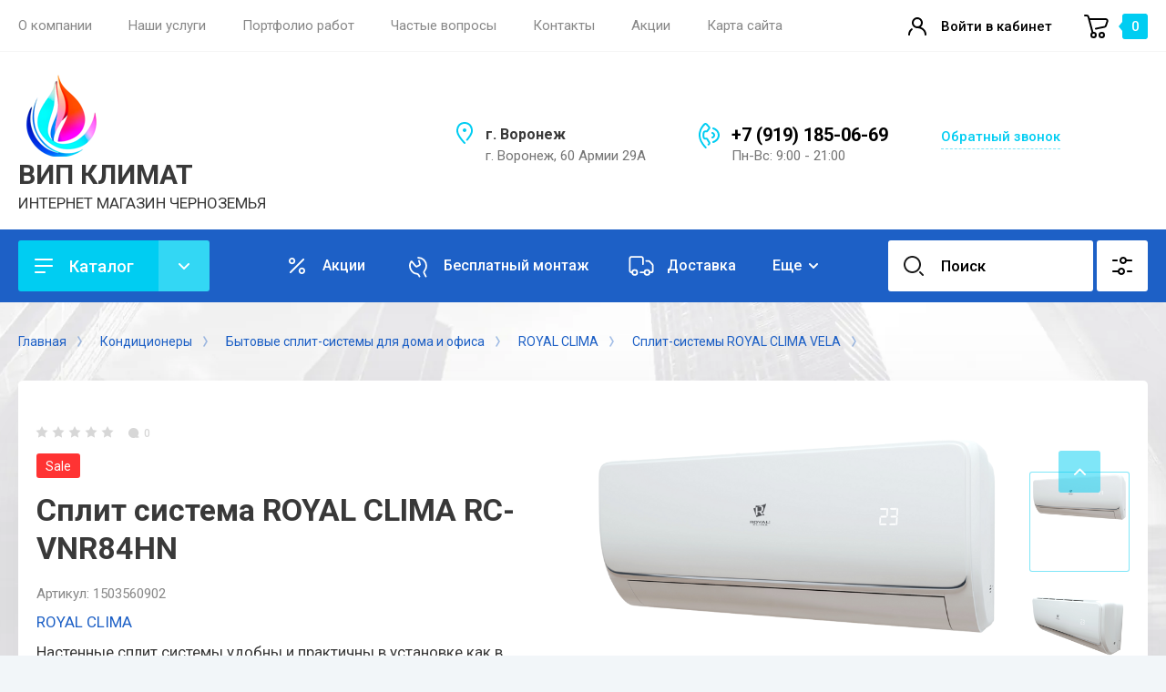

--- FILE ---
content_type: text/html; charset=utf-8
request_url: https://vrnklimat.ru/magazin/product/split-sistema-royal-clima-rc-vnr84hn
body_size: 60181
content:
<!doctype html>
<html lang="ru">

<head>
<meta charset="utf-8">
<meta name="robots" content="all"/>
<title>Сплит система  ROYAL CLIMA RC-VNR84HN</title>
<meta name="description" content="Сплит система  ROYAL CLIMA RC-VNR84HN">
<meta name="keywords" content="Сплит система  ROYAL CLIMA RC-VNR84HN">
<meta name="SKYPE_TOOLBAR" content="SKYPE_TOOLBAR_PARSER_COMPATIBLE">
<meta name="viewport" content="width=device-width, initial-scale=1.0, maximum-scale=1.0, user-scalable=no">
<meta name="format-detection" content="telephone=no">
<meta http-equiv="x-rim-auto-match" content="none">


<!-- JQuery -->
<script src="/g/libs/jquery/1.10.2/jquery.min.js" charset="utf-8"></script>
<!-- JQuery -->

<!-- Common js -->
	<link rel="stylesheet" href="/g/css/styles_articles_tpl.css">
<meta name="yandex-verification" content="8e9879b17b331005" />
<meta name="yandex-verification" content="333f8c93678ddd54" />
<link rel='stylesheet' type='text/css' href='/shared/highslide-4.1.13/highslide.min.css'/>
<script type='text/javascript' src='/shared/highslide-4.1.13/highslide-full.packed.js'></script>
<script type='text/javascript'>
hs.graphicsDir = '/shared/highslide-4.1.13/graphics/';
hs.outlineType = null;
hs.showCredits = false;
hs.lang={cssDirection:'ltr',loadingText:'Загрузка...',loadingTitle:'Кликните чтобы отменить',focusTitle:'Нажмите чтобы перенести вперёд',fullExpandTitle:'Увеличить',fullExpandText:'Полноэкранный',previousText:'Предыдущий',previousTitle:'Назад (стрелка влево)',nextText:'Далее',nextTitle:'Далее (стрелка вправо)',moveTitle:'Передвинуть',moveText:'Передвинуть',closeText:'Закрыть',closeTitle:'Закрыть (Esc)',resizeTitle:'Восстановить размер',playText:'Слайд-шоу',playTitle:'Слайд-шоу (пробел)',pauseText:'Пауза',pauseTitle:'Приостановить слайд-шоу (пробел)',number:'Изображение %1/%2',restoreTitle:'Нажмите чтобы посмотреть картинку, используйте мышь для перетаскивания. Используйте клавиши вперёд и назад'};</script>

            <!-- 46b9544ffa2e5e73c3c971fe2ede35a5 -->
            <script src='/shared/s3/js/lang/ru.js'></script>
            <script src='/shared/s3/js/common.min.js'></script>
        <link rel='stylesheet' type='text/css' href='/shared/s3/css/calendar.css' /><link rel="icon" href="/favicon.png" type="image/png">
	<link rel="apple-touch-icon" href="/thumb/2/LWXycLAsrYVHUeczKuvz_w/r/favicon.png">
	<link rel="apple-touch-icon" sizes="57x57" href="/thumb/2/cSiQoKjZkTMIo0ziQoXd3Q/57c57/favicon.png">
	<link rel="apple-touch-icon" sizes="60x60" href="/thumb/2/ADHYAP_QOPaTX7kCwZk1yQ/60c60/favicon.png">
	<link rel="apple-touch-icon" sizes="72x72" href="/thumb/2/NUeGOwT7ccqi0vKCk5c7CQ/72c72/favicon.png">
	<link rel="apple-touch-icon" sizes="76x76" href="/thumb/2/hXphuvuCGMlCNmPwtBK8JQ/76c76/favicon.png">
	<link rel="apple-touch-icon" sizes="114x114" href="/thumb/2/eu_DCr8HaH-4Fl9Q5T1Yug/114c114/favicon.png">
	<link rel="apple-touch-icon" sizes="120x120" href="/thumb/2/3MmgBXK7FEpfGfzqoDIQig/120c120/favicon.png">
	<link rel="apple-touch-icon" sizes="144x144" href="/thumb/2/j9LDtrtN_JRbLahuwp6tEA/144c144/favicon.png">
	<link rel="apple-touch-icon" sizes="152x152" href="/thumb/2/hJpSN6oEQd3e9064W7B_Jg/152c152/favicon.png">
	<link rel="apple-touch-icon" sizes="180x180" href="/thumb/2/f_vyPxiafrQ-f6zkloMaLQ/180c180/favicon.png">
	
	<meta name="msapplication-TileImage" content="/thumb/2/bmMZwZpxmRExzY98ed18Wg/c/favicon.png">
	<meta name="msapplication-square70x70logo" content="/thumb/2/u4ZCgXlIt0M0m6gZuZtRyQ/70c70/favicon.png">
	<meta name="msapplication-square150x150logo" content="/thumb/2/foNNC3kvbPYBac4AKEENng/150c150/favicon.png">
	<meta name="msapplication-wide310x150logo" content="/thumb/2/4xXaTyEaqfQGm4mLgRUUfg/310c150/favicon.png">
	<meta name="msapplication-square310x310logo" content="/thumb/2/rmdEXcb0zBLSx3J7TTuAiw/310c310/favicon.png">

<!--s3_require-->
<link rel="stylesheet" href="/g/basestyle/1.0.1/user/user.css" type="text/css"/>
<link rel="stylesheet" href="/g/basestyle/1.0.1/cookie.message/cookie.message.css" type="text/css"/>
<link rel="stylesheet" href="/g/basestyle/1.0.1/user/user.blue.css" type="text/css"/>
<script type="text/javascript" src="/g/basestyle/1.0.1/user/user.js" async></script>
<link rel="stylesheet" href="/g/s3/lp/lpc.v4/css/styles.css" type="text/css"/>
<link rel="stylesheet" href="/g/s3/lp/cookie.message/__landing_page_content_global.css" type="text/css"/>
<link rel="stylesheet" href="/g/s3/lp/cookie.message/colors_lpc.css" type="text/css"/>
<link rel="stylesheet" href="/g/basestyle/1.0.1/cookie.message/cookie.message.blue.css" type="text/css"/>
<script type="text/javascript" src="/g/basestyle/1.0.1/cookie.message/cookie.message.js" async></script>
<!--/s3_require-->
<!-- Common js -->

<!-- Shop init -->
			
		
		
		
			<link rel="stylesheet" type="text/css" href="/g/shop2v2/default/css/theme.less.css">		
			<script type="text/javascript" src="/g/printme.js"></script>
		<script type="text/javascript" src="/g/shop2v2/default/js/tpl.js"></script>
		<script type="text/javascript" src="/g/shop2v2/default/js/baron.min.js"></script>
		
			<script type="text/javascript" src="/g/shop2v2/default/js/shop2.2.js"></script>
		
	<script type="text/javascript">shop2.init({"productRefs": {"1129739902":{"cvet":{"231127500":["1503560902"]},"plosad_pomesenia":{"90":["1503560902"]},"plosad_":{"61760102":["1503560902"]},"rezimy_raboty":{"231115500":["1503560902"]},"pul_t_d_u":{"1":["1503560902"]},"displej":{"1":["1503560902"]},"nocnoj_rezim":{"1":["1503560902"]},"garantia":{"3 \u0433\u043e\u0434\u0430":["1503560902"]},"strana_proizvoditel_":{"231115900":["1503560902"]},"montaz":{"bd7cb9ab0ea30544e30e184f7bd9b9dc":["1503560902"]},"dostavka":{"5bf180da6aec3ef87b40b74a8c74b906":["1503560902"]}}},"apiHash": {"getPromoProducts":"52a70e1069d9f998e7590e74404c96e6","getSearchMatches":"02cda3095b76bb1fe9aaed19ac0012b4","getFolderCustomFields":"c8325f2194e0e58ae37c3ddf2af602d7","getProductListItem":"686add6908c8ab5780d7294be005f3d4","cartAddItem":"223d3556c443118c8054ac77302b3991","cartRemoveItem":"9f88e7fdfbd73cc095d0188c24df0040","cartUpdate":"9e8f3d7f693d1dc309e9acb3396a49c6","cartRemoveCoupon":"d403deadbef357829135cd8fc6b35639","cartAddCoupon":"d4986b8a2bf1facf4bd1cbef11664402","deliveryCalc":"ef1187f0b3f9e1daa09f9039ee4fa989","printOrder":"e43b673836be78b6b712b31cbf06dd63","cancelOrder":"035ef5e5b6046cfc1de5b1e31f00294e","cancelOrderNotify":"1a24ef35ace4007b166f03f3cdcf670d","repeatOrder":"bd851fa8a0296aa4fe36f56d6a898b76","paymentMethods":"8e9523a3761f1b995a32a77678dae205","compare":"a4a63af92b5e62adfbe0baeb7c85a009"},"hash": null,"verId": 2712913,"mode": "product","step": "","uri": "/magazin","IMAGES_DIR": "/d/","my": {"hide_in_search":["text"],"show_sections":false,"buy_alias":"\u0412 \u043a\u043e\u0440\u0437\u0438\u043d\u0443","gr_compare_class":" ","buy_mod":true,"buy_kind":true,"on_shop2_btn":true,"gr_filter_only_field_title":true,"gr_auth_placeholder":true,"gr_show_collcetions_amount":true,"gr_kinds_slider":true,"gr_cart_titles":true,"gr_filter_placeholders":true,"gr_filter_remodal":true,"gr_filter_range_slider":true,"gr_search_range_slider":true,"gr_filter_remodal_res":"1340","gr_sorting_no_filter":true,"gr_add_to_compare_text":"\u0421\u0440\u0430\u0432\u043d\u0438\u0442\u044c","gr_only_filter_result":true,"gr_filter_title_text":"\u041f\u0430\u0440\u0430\u043c\u0435\u0442\u0440\u044b","gr_result_wrap":true,"gr_pagelist_only_icons":true,"gr_custom_rating":true,"gr_vendor_in_thumbs":true,"gr_show_options_text":"\u0412\u0441\u0435 \u043f\u0430\u0440\u0430\u043c\u0435\u0442\u0440\u044b","price_fa_rouble":true,"gr_show_titles":true,"gr_hide_list_params":true,"gr_hide_list_amount":true,"gr_hide_list_buy":true,"gr_h1_in_column":true,"gr_cart_auth_remodal":true,"gr_coupon_toggle":true,"gr_login_placeholered":true,"gr_cart_reg_placeholder":true,"gr_coupon_placeholder":"\u041a\u043e\u0434 \u043a\u0443\u043f\u043e\u043d\u0430","gr_card_slider_class":" vertical","gr_options_more_btn":"\u0412\u0441\u0435 \u043f\u0430\u0440\u0430\u043c\u0435\u0442\u0440\u044b","gr_pluso_title":"\u041f\u043e\u0434\u0435\u043b\u0438\u0442\u044c\u0441\u044f:","gr_cart_show_options_text":"\u0412\u0441\u0435 \u043f\u0430\u0440\u0430\u043c\u0435\u0442\u0440\u044b","gr_cart_total_title":"\u0420\u0430\u0441\u0447\u0435\u0442","gr_coupon_popup_btn":"\u041a\u0443\u043f\u043e\u043d","gr_search_form_title":"\u0420\u0430\u0441\u0448\u0438\u0440\u0435\u043d\u043d\u044b\u0439 \u043f\u043e\u0438\u0441\u043a","gr_show_more_btn_class":" gr-button-4 medium-btn","gr_product_template_name":"shop2.2.110_7-product-list-thumbs.tpl","gr_product_page_version":"global:shop2.2.110_7-product.tpl","gr_cart_page_version":"global:shop2.2.110_7-cart.tpl","gr_collections_item":"global:shop2.2.110_7-product-item-collections.tpl","gr_main_blocks_version":"global:shop2.2.110_7-main-blocks.tpl","gr_cart_preview_version":"2.2.110_2"},"shop2_cart_order_payments": 1,"cf_margin_price_enabled": 0,"maps_yandex_key":"b112aca0-1013-4714-9a96-78f4cc763583","maps_google_key":""});</script>
<style type="text/css">.product-item-thumb {width: 400px;}.product-item-thumb .product-image, .product-item-simple .product-image {height: 400px;width: 400px;}.product-item-thumb .product-amount .amount-title {width: 304px;}.product-item-thumb .product-price {width: 350px;}.shop2-product .product-side-l {width: 250px;}.shop2-product .product-image {height: 250px;width: 250px;}.shop2-product .product-thumbnails li {width: 73px;height: 73px;}</style>
<!-- Shop init -->


<!-- Custom styles -->
<link rel="stylesheet" href="/g/libs/jqueryui/datepicker-and-slider/css/jquery-ui.css">
<link rel="stylesheet" href="/g/libs/lightgallery/v1.2.19/lightgallery.css">
<link rel="stylesheet" href="/g/libs/remodal/css/remodal.css">
<link rel="stylesheet" href="/g/libs/remodal/css/remodal-default-theme.css">
<link rel="stylesheet" href="/g/libs/waslide/css/waslide.css">
<link rel="stylesheet" href="/g/libs/jquery-popover/0.0.4/jquery.popover.css">
<link rel="stylesheet" href="/g/libs/tiny-slider/2.9.2/css/animate.min.css">
<link rel="stylesheet" href="/g/libs/tiny-slider/2.9.2/css/tiny-slider.min.css">
<!-- Custom styles -->


<!-- Custom js -->
<script src="/g/libs/jquery-responsive-tabs/1.6.3/jquery.responsiveTabs.min.js" charset="utf-8"></script>
<script src="/g/libs/jquery-match-height/0.7.2/jquery.matchHeight.min.js" charset="utf-8"></script>
<script src="/g/libs/jqueryui/datepicker-and-slider/js/jquery-ui.min.js" charset="utf-8"></script>
<script src="/g/libs/jqueryui/touch_punch/jquery.ui.touch_punch.min.js" charset="utf-8"></script>
<script src="/g/libs/timer/js/timer.js" charset="utf-8"></script>
<script src="/g/libs/flexmenu/1.4.2/flexmenu.min.js" charset="utf-8"></script>
<script src="/g/libs/lightgallery/v1.2.19/lightgallery.js" charset="utf-8"></script>
<script src="/g/libs/jquery-slick/1.9.0/slick.min.js" charset="utf-8"></script>
<script src="/g/libs/remodal/js/remodal.js" charset="utf-8"></script>
<script src="/g/libs/waslide/js/animit.js" charset="utf-8"></script>
<script src="/g/libs/waslide/js/waslide.js" charset="utf-8"></script>
<script src="/g/libs/jquery-popover/0.0.4/jquery.popover.js"></script>
<script src="/g/libs/tiny-slider/2.9.2/js/tiny-slider.helper.ie8.min.js"></script>
<script src="/g/libs/tiny-slider/2.9.2/js/tiny-slider.min.js"></script>
<!-- Custom js -->

<!-- Site js -->
<script src="/g/s3/misc/form/shop-form/shop-form-minimal.js" charset="utf-8"></script>
<script src="/g/templates/shop2/2.110.2/conditioning-equipment/js/plugins.js" charset="utf-8"></script>
<!-- Site js -->

<!-- Addons js START -->





<!-- Addons js END -->

		    <link rel="stylesheet" href="/g/templates/shop2/2.110.2/conditioning-equipment/themes/theme0/theme.scss.css">
	
<link rel="stylesheet" href="/g/templates/shop2/2.110.2/conditioning-equipment/css/global_styles.css">



			<script src="/g/templates/shop2/2.110.2/conditioning-equipment/js/shop_main.js" charset="utf-8"></script>
	

</head><link rel="stylesheet" href="/t/v14706/images/css/site.addons.scss.css">
<body class="site">
	
			<div class="site__wrapper">

		<div class="burger-block">
			<div class="burger-block__section">
				<div class="gr-icon-btn burger-block__close">&nbsp;</div>
				<div class="burger-menu-title"><span>Меню</span></div>
				<div class="burger-folders">
					<div class="burger-title">Каталог</div>
					<div class="burger-folders__body"></div>
				</div>
			</div>
		</div>
		

		<div class="mobile-menu">
			<div class="mobile-menu__inner">
				<div class="gr-icon-btn mobile-menu__close">&nbsp;</div>
				<div class="mobile-menu__title">Меню</div>
				<div class="burger-navigation"></div>
			</div>
		</div>


		<header class="site-header inner_page">
			<div class="top-panel">
				<div class="top-panel__inner block_padding">
					<div class="top-panel__body block_width">
						<div class="top-panel__left">
														    <ul class="top-menu menu-default">
																	              								              								                   <li class="has sublevel"><a href="/o-kompanii"><span>О компании</span></a>
								              								         								         								         								    								              								                   								                        <ul>
								                            <li class="parentItem"><a href="/o-kompanii"><span>О компании</span></a></li>
								                    									              								              								                   <li class=""><a href="/otzyvy"><span>Отзывы</span></a>
								              								         								         								         								    								              								                   								                        </li>
								                        								                             </ul></li>
								                        								                   								              								              								                   <li class="has sublevel"><a href="/nashi-uslugi"><span>Наши услуги</span></a>
								              								         								         								         								    								              								                   								                        <ul>
								                            <li class="parentItem"><a href="/nashi-uslugi"><span>Наши услуги</span></a></li>
								                    									              								              								                   <li class=""><a href="/servisnoe-obsluzhivanie-split-sistem-v-voronezhe"><span>Сервисное обслуживание сплит-систем в Воронеже</span></a>
								              								         								         								         								    								              								                   								                        </li>
								                        								                             </ul></li>
								                        								                   								              								              								                   <li class=""><a href="/portfolio-rabot"><span>Портфолио работ</span></a>
								              								         								         								         								    								              								                   								                        </li>
								                        								                   								              								              								                   <li class=""><a href="/voprosy-i-otvety"><span>Частые вопросы</span></a>
								              								         								         								         								    								              								                   								                        </li>
								                        								                   								              								              								                   <li class=""><a href="/kontakty"><span>Контакты</span></a>
								              								         								         								         								    								              								                   								                        </li>
								                        								                   								              								              								                   <li class=""><a href="/akcii"><span>Акции</span></a>
								              								         								         								         								    								              								                   								                        </li>
								                        								                   								              								              								                   <li class=""><a href="/sitemap"><span>Карта сайта</span></a>
								              								         								         								         								    								    								    </li>
								</ul>
													</div>
						<div class="top-panel__right">
							<div class="burger-btn">&nbsp;</div>
							<div class="mobile-search-btn" data-remodal-target="popup-search">&nbsp;</div>
							
															<div class="contacts-popup" data-remodal-target="popup-form">&nbsp;</div>
							
							<div class="cabinet-btn" data-remodal-target="popup-login">Войти в кабинет</div>
																					<a href="/magazin/cart" class="cart-btn no_events">
								<div class="cart-btn__amount">0</div>
							</a>

						</div>
					</div>
				</div>
			</div> <!--.top-panel-->
		
			<div class="header">
		        
		        <div class="company-info">
		            <div class="company-info__inner">
		                <div class="company-info__left">
		                			                													                	<div class="site-logo">
			                		<a href="https://vrnklimat.ru" style="max-height: 90px; max-width: 90px;">
			                			<img src="/thumb/2/JW82k6AnHaePnhuuwCpVmA/90c90/d/super_logotip_64.png" alt="" />
			                		</a>
			                	</div>
		                			                				                    <div class="head-company">
			                    					                        <a href="https://vrnklimat.ru" class="head-company__name">
				                            <span class="head-company__name-body">ВИП КЛИМАТ</span>
				                        </a>
			                        			                        			                        	<div class="head-company__descr">ИНТЕРНЕТ МАГАЗИН ЧЕРНОЗЕМЬЯ</div>
			                        			                    </div>
		                    		                </div>
		                <div class="company-info__right">
		                				                    <div class="head-address">
			                        <div class="head-address__title">г. Воронеж</div>			                        <div class="head-address__body">г. Воронеж, 60 Армии 29А</div>			                    </div>
		                    		                    			                    <div class="head-phone">
			                        <div class="head-phone__inner">
			                        					                            <div class="head-phone__item">
				                                																											<div>
															<a href="tel:+79191850669">+7 (919) 185-06-69</a>
														</div>
			                                    				                                   					                            </div>
				                            			                            			                            			                            	<div class="head-phone__schedule">Пн-Вс: 9:00 - 21:00</div>
			                            			                        </div>
			                        			                    </div>
		                    		                    			                    <div class="btn-wrap">
			                    	<span class="recall-btn" data-remodal-target="popup-form">Обратный звонок</span>
			                    </div>
		                    		                </div>
		            </div>
		        </div>

		    </div>

							<div class="block_padding">
					<div class="block_width">
						<div class="advantages-toggle-btn gr-button-2">Показать меню</div>		
					</div>
				</div>
						<div class="secondary-panel block_padding">
				<div class="secondary-panel__inner block_width">

					<div class="catalog-btn gr-button-1">Каталог</div>

					<div class="desktop-folders">

						<ul class="menu-default desktop-folders__list">
													         						         						         						         						    						         						              						              						                   <li class=" sublevel has"><a href="/magazin/folder/konditsionery"><span>Кондиционеры</span></a>
						                   							              						         						         						         						         						    						         						              						                   						                        <ul>
						                            <li class="parentItem"><a href="/magazin/folder/konditsionery"><span>Кондиционеры</span></a></li>
						                    							              						              						                   <li class="sublevel has"><a href="/bytovye-split-sistemy-dlya-doma-i-ofisa"><span>Бытовые сплит-системы для дома и офиса</span></a>
						              						         						         						         						         						    						         						              						                   						                        <ul>
						                            <li class="parentItem"><a href="/bytovye-split-sistemy-dlya-doma-i-ofisa"><span>Бытовые сплит-системы для дома и офиса</span></a></li>
						                    							              						              						                   <li class="sublevel has"><a href="/shop/folder/tosot"><span>TOSOT</span></a>
						              						         						         						         						         						    						         						              						                   						                        <ul>
						                            <li class="parentItem"><a href="/shop/folder/tosot"><span>TOSOT</span></a></li>
						                    							              						              						                   <li class=""><a href="/magazin/folder/invertornye-split-sistemy-tosot-serii-lyra-x"><span>Инверторные сплит-системы TOSOT серии Lyra X</span></a>
						              						         						         						         						         						    						         						              						                   						                        </li>
						                        						                   						              						              						                   <li class=""><a href="/magazin/folder/split-sistemy-clivia-deluxe"><span>Сплит-системы CLIVIA DELUXE</span></a>
						              						         						         						         						         						    						         						              						                   						                        </li>
						                        						                   						              						              						                   <li class=""><a href="/magazin/folder/invertornye-split-sistemy-triangle"><span>Сплит-системы TOSOT TRIANGLE</span></a>
						              						         						         						         						         						    						         						              						                   						                        </li>
						                        						                   						              						              						                   <li class=""><a href="/magazin/folder/split-sistemy-tosot-lyra-inverter-r32"><span>Сплит-системы TOSOT серия LYRA INVERTER R32</span></a>
						              						         						         						         						         						    						         						              						                   						                        </li>
						                        						                   						              						              						                   <li class=""><a href="/magazin/folder/natal-inverter"><span>Сплит-система TOSOT серия NATAL INVERTER</span></a>
						              						         						         						         						         						    						         						              						                   						                        </li>
						                        						                             </ul></li>
						                        						                   						              						              						                   <li class="sublevel has"><a href="/shop/folder/quattroclima"><span>QUATTROCLIMA</span></a>
						              						         						         						         						         						    						         						              						                   						                        <ul>
						                            <li class="parentItem"><a href="/shop/folder/quattroclima"><span>QUATTROCLIMA</span></a></li>
						                    							              						              						                   <li class=""><a href="/magazin/folder/klassicheskie-split-sistemy-quattroclima-sirocco"><span>Классические сплит-системы QUATTROCLIMA SIROCCO</span></a>
						              						         						         						         						         						    						         						              						                   						                        </li>
						                        						                   						              						              						                   <li class=""><a href="/magazin/folder/split-sistemy-quattroclima-bergamo"><span>Сплит-системы QUATTROCLIMA BERGAMO on/of</span></a>
						              						         						         						         						         						    						         						              						                   						                        </li>
						                        						                   						              						              						                   <li class=""><a href="/magazin/folder/split-sistemy-quattroclima-vento"><span>СПЛИТ-СИСТЕМЫ QUATTROCLIMA VENTO</span></a>
						              						         						         						         						         						    						         						              						                   						                        </li>
						                        						                   						              						              						                   <li class=""><a href="/magazin/folder/invertornye-split-sistemy-quattroclima-monsone"><span>ИНВЕРТОРНЫЕ СПЛИТ-СИСТЕМЫ QUATTROCLIMA MONSONE</span></a>
						              						         						         						         						         						    						         						              						                   						                        </li>
						                        						                   						              						              						                   <li class=""><a href="/magazin/folder/verona"><span>Сплит-системы QUATTROCLIMA VERONA Inverter</span></a>
						              						         						         						         						         						    						         						              						                   						                        </li>
						                        						                   						              						              						                   <li class=""><a href="/magazin/folder/invertornye-split-sistemy-quattroclima-ferrara"><span>Инверторные сплит-системы QUATTROCLIMA FERRARA</span></a>
						              						         						         						         						         						    						         						              						                   						                        </li>
						                        						                   						              						              						                   <li class=""><a href="/magazin/folder/invertornye-split-sistemy-quattroclima-lanterna"><span>Инверторные сплит-системы QUATTROCLIMA LANTERNA</span></a>
						              						         						         						         						         						    						         						              						                   						                        </li>
						                        						                   						              						              						                   <li class=""><a href="/magazin/folder/invertornye-split-sistemy-quattroclima-vittoria"><span>Инверторные сплит-системы QUATTROCLIMA VITTORIA</span></a>
						              						         						         						         						         						    						         						              						                   						                        </li>
						                        						                             </ul></li>
						                        						                   						              						              						                   <li class="sublevel has"><a href="/shop/folder/lessar"><span>LESSAR</span></a>
						              						         						         						         						         						    						         						              						                   						                        <ul>
						                            <li class="parentItem"><a href="/shop/folder/lessar"><span>LESSAR</span></a></li>
						                    							              						              						                   <li class=""><a href="/magazin/folder/split-sistemy-lessar-cool"><span>Сплит-системы  LESSAR COOL+</span></a>
						              						         						         						         						         						    						         						              						                   						                        </li>
						                        						                   						              						              						                   <li class=""><a href="/magazin/folder/invertornye-split-sistemy-lessar-serii-stella"><span>Инверторные сплит-системы Lessar серии STELLA</span></a>
						              						         						         						         						         						    						         						              						                   						                        </li>
						                        						                   						              						              						                   <li class=""><a href="/magazin/folder/split-sistemy-lessar-avant"><span>Сплит-системы LESSAR AVANT</span></a>
						              						         						         						         						         						    						         						              						                   						                        </li>
						                        						                   						              						              						                   <li class=""><a href="/magazin/folder/split-sistemy-lessar-enigma-ii"><span>Сплит-системы  LESSAR Enigma II</span></a>
						              						         						         						         						         						    						         						              						                   						                        </li>
						                        						                   						              						              						                   <li class=""><a href="/magazin/folder/split-sistemy-lessar-flexcool-r32"><span>Сплит-системы  LESSAR FLEXCOOL R32</span></a>
						              						         						         						         						         						    						         						              						                   						                        </li>
						                        						                   						              						              						                   <li class=""><a href="/magazin/folder/split-sistemy-lessar-amigo"><span>Сплит-системы  LESSAR AMIGO</span></a>
						              						         						         						         						         						    						         						              						                   						                        </li>
						                        						                   						              						              						                   <li class=""><a href="/magazin/folder/split-sistemy-lessar-ego"><span>Сплит-системы  LESSAR EGO</span></a>
						              						         						         						         						         						    						         						              						                   						                        </li>
						                        						                   						              						              						                   <li class=""><a href="/magazin/folder/split-sistemy-lessar-tiger"><span>Сплит-системы  LESSAR TIGER</span></a>
						              						         						         						         						         						    						         						              						                   						                        </li>
						                        						                             </ul></li>
						                        						                   						              						              						                   <li class="sublevel has"><a href="/shop/folder/fujitsu"><span>FUJITSU</span></a>
						              						         						         						         						         						    						         						              						                   						                        <ul>
						                            <li class="parentItem"><a href="/shop/folder/fujitsu"><span>FUJITSU</span></a></li>
						                    							              						              						                   <li class=""><a href="/magazin/folder/invertornye-split-sistemy-fujitsu-nocria-x"><span>ИНВЕРТОРНЫЕ СПЛИТ-СИСТЕМЫ FUJITSU NOCRIA X</span></a>
						              						         						         						         						         						    						         						              						                   						                        </li>
						                        						                   						              						              						                   <li class=""><a href="/magazin/folder/invertornye-split-sistemy-fujitsu-airflow"><span>ИНВЕРТОРНЫЕ СПЛИТ-СИСТЕМЫ FUJITSU AIRFLOW</span></a>
						              						         						         						         						         						    						         						              						                   						                        </li>
						                        						                   						              						              						                   <li class=""><a href="/magazin/folder/invertornye-split-sistemy-fujitsu-interios"><span>ИНВЕРТОРНЫЕ СПЛИТ-СИСТЕМЫ FUJITSU INTERIOS</span></a>
						              						         						         						         						         						    						         						              						                   						                        </li>
						                        						                   						              						              						                   <li class=""><a href="/magazin/folder/invertornye-split-sistemy-fujitsu-genios"><span>ИНВЕРТОРНЫЕ СПЛИТ-СИСТЕМЫ FUJITSU GENIOS</span></a>
						              						         						         						         						         						    						         						              						                   						                        </li>
						                        						                   						              						              						                   <li class=""><a href="/magazin/folder/invertornye-split-sistemy-fujitsu-clarios"><span>ИНВЕРТОРНЫЕ СПЛИТ-СИСТЕМЫ FUJITSU CLARIOS</span></a>
						              						         						         						         						         						    						         						              						                   						                        </li>
						                        						                   						              						              						                   <li class=""><a href="/magazin/folder/invertornye-split-sistemy-fujitsu-standard"><span>ИНВЕРТОРНЫЕ СПЛИТ-СИСТЕМЫ FUJITSU STANDARD</span></a>
						              						         						         						         						         						    						         						              						                   						                        </li>
						                        						                             </ul></li>
						                        						                   						              						              						                   <li class="sublevel has"><a href="/shop/folder/mdv"><span>MDV</span></a>
						              						         						         						         						         						    						         						              						                   						                        <ul>
						                            <li class="parentItem"><a href="/shop/folder/mdv"><span>MDV</span></a></li>
						                    							              						              						                   <li class="sublevel has"><a href="/magazin/folder/invertornye-split-sistemy-mdv"><span>Инверторные сплит-системы MDV</span></a>
						              						         						         						         						         						    						         						              						                   						                        <ul>
						                            <li class="parentItem"><a href="/magazin/folder/invertornye-split-sistemy-mdv"><span>Инверторные сплит-системы MDV</span></a></li>
						                    							              						              						                   <li class=""><a href="/magazin/folder/integra-pro-black-mdsbi"><span>INTEGRA Pro Black, MDSBI</span></a>
						              						         						         						         						         						    						         						              						                   						                        </li>
						                        						                   						              						              						                   <li class=""><a href="/magazin/folder/integra-pro-mdsai"><span>INTEGRA Pro, MDSAI</span></a>
						              						         						         						         						         						    						         						              						                   						                        </li>
						                        						                   						              						              						                   <li class=""><a href="/magazin/folder/infini-loft-erp-inverter-mdsalf"><span>INFINI Loft ERP Inverter, MDSALF</span></a>
						              						         						         						         						         						    						         						              						                   						                        </li>
						                        						                   						              						              						                   <li class=""><a href="/magazin/folder/infini-uvpro-inverter-mdsal"><span>INFINI UVpro Inverter, MDSAL</span></a>
						              						         						         						         						         						    						         						              						                   						                        </li>
						                        						                   						              						              						                   <li class=""><a href="/magazin/folder/integra-inverter-mdsi"><span>INTEGRA Inverter, MDSI</span></a>
						              						         						         						         						         						    						         						              						                   						                        </li>
						                        						                   						              						              						                   <li class=""><a href="/magazin/folder/seriya-infini-standard-inverter-mdsag"><span>Серия INFINI Standard Inverter, MDSAG</span></a>
						              						         						         						         						         						    						         						              						                   						                        </li>
						                        						                   						              						              						                   <li class=""><a href="/magazin/folder/classic-inverter-mdsc"><span>CLASSIC Inverter, MDSC</span></a>
						              						         						         						         						         						    						         						              						                   						                        </li>
						                        						                             </ul></li>
						                        						                   						              						              						                   <li class="sublevel has"><a href="/magazin/folder/on-off-split-sistemy-mdv"><span>On/Off сплит-системы MDV</span></a>
						              						         						         						         						         						    						         						              						                   						                        <ul>
						                            <li class="parentItem"><a href="/magazin/folder/on-off-split-sistemy-mdv"><span>On/Off сплит-системы MDV</span></a></li>
						                    							              						              						                   <li class=""><a href="/magazin/folder/split-sistema-mdv-infini"><span>INFINI On/Off, MDSAG</span></a>
						              						         						         						         						         						    						         						              						                   						                        </li>
						                        						                   						              						              						                   <li class=""><a href="/magazin/folder/aurora-r32-on-off"><span>AURORA On/Off, MDSA</span></a>
						              						         						         						         						         						    						         						              						                   						                        </li>
						                        						                             </ul></li>
						                        						                   						              						              						                   <li class="sublevel has"><a href="/magazin/folder/teplovye-nasosy-vozduh-vozduh-mdv"><span>Тепловые насосы «воздух-воздух» MDV</span></a>
						              						         						         						         						         						    						         						              						                   						                        <ul>
						                            <li class="parentItem"><a href="/magazin/folder/teplovye-nasosy-vozduh-vozduh-mdv"><span>Тепловые насосы «воздух-воздух» MDV</span></a></li>
						                    							              						              						                   <li class=""><a href="/magazin/folder/op-smart-heat-pump-mdsops"><span>OP Smart Heat Pump, MDSOPS</span></a>
						              						         						         						         						         						    						         						              						                   						                        </li>
						                        						                   						              						              						                   <li class=""><a href="/magazin/folder/infini-nordic-heat-pump-mdsan"><span>INFINI Nordic Heat Pump, MDSAN</span></a>
						              						         						         						         						         						    						         						              						                   						                        </li>
						                        						                             </ul></li>
						                        						                   						              						              						                   <li class=""><a href="/magazin/folder/split-sistemy-s-pritochnoj-ventilyaciej-mdv"><span>Сплит-системы с приточной вентиляцией MDV</span></a>
						              						         						         						         						         						    						         						              						                   						                        </li>
						                        						                             </ul></li>
						                        						                   						              						              						                   <li class="sublevel has"><a href="/magazin/folder/nastennye-split-sistemy-green"><span>GREEN</span></a>
						              						         						         						         						         						    						         						              						                   						                        <ul>
						                            <li class="parentItem"><a href="/magazin/folder/nastennye-split-sistemy-green"><span>GREEN</span></a></li>
						                    							              						              						                   <li class=""><a href="/magazin/folder/split-sistemy-green-seriya-hriy1-dc-inverter"><span>Сплит-системы GREEN серия Genesis IGK2 DC Inverter</span></a>
						              						         						         						         						         						    						         						              						                   						                        </li>
						                        						                   						              						              						                   <li class=""><a href="/magazin/folder/split-sistemy-green-seriya-hrsy1"><span>Сплит-системы GREEN серия HIT HH2 on/of</span></a>
						              						         						         						         						         						    						         						              						                   						                        </li>
						                        						                   						              						              						                   <li class=""><a href="/magazin/folder/split-sistemy-green-seriya-hh2"><span>Сплит-системы GREEN серия TRIUMPH STANDARD  HRSY1 on/of</span></a>
						              						         						         						         						         						    						         						              						                   						                        </li>
						                        						                   						              						              						                   <li class=""><a href="/split-sistemy-green-seriya-triumph-inverter"><span>Сплит-системы GREEN серия TRIUMPH INVERTER</span></a>
						              						         						         						         						         						    						         						              						                   						                        </li>
						                        						                             </ul></li>
						                        						                   						              						              						                   <li class="sublevel has"><a href="/magazin/folder/nastennye-split-sistemy-aeronik"><span>AERONIK</span></a>
						              						         						         						         						         						    						         						              						                   						                        <ul>
						                            <li class="parentItem"><a href="/magazin/folder/nastennye-split-sistemy-aeronik"><span>AERONIK</span></a></li>
						                    							              						              						                   <li class=""><a href="/magazin/folder/split-sistemy-aeronik-seriya-super"><span>Сплит системы AERONIK серия SUPER</span></a>
						              						         						         						         						         						    						         						              						                   						                        </li>
						                        						                   						              						              						                   <li class=""><a href="/magazin/folder/split-sistemy-aeronik-seriya-antivirus-dc-inverter"><span>Сплит системы AERONIK  серия Antivirus DC Inverter</span></a>
						              						         						         						         						         						    						         						              						                   						                        </li>
						                        						                   						              						              						                   <li class=""><a href="/magazin/folder/split-sistemy-aeronik-seriya-legend-dc-inverter"><span>Сплит системы AERONIK серия LEGEND DC Inverter</span></a>
						              						         						         						         						         						    						         						              						                   						                        </li>
						                        						                             </ul></li>
						                        						                   						              						              						                   <li class="sublevel has"><a href="/shop/folder/panasonic"><span>PANASONIC</span></a>
						              						         						         						         						         						    						         						              						                   						                        <ul>
						                            <li class="parentItem"><a href="/shop/folder/panasonic"><span>PANASONIC</span></a></li>
						                    							              						              						                   <li class=""><a href="/magazin/folder/split-sistemy-panasonic-seriya-tz"><span>Сплит системы PANASONIC серия TZ Малайзия 2022 год</span></a>
						              						         						         						         						         						    						         						              						                   						                        </li>
						                        						                   						              						              						                   <li class=""><a href="/magazin/folder/split-sistemy-panasonic-seriya-xz-xkew-malajziya-2022-god"><span>Сплит системы PANASONIC серия XZ-XKEW Малайзия 2022 год</span></a>
						              						         						         						         						         						    						         						              						                   						                        </li>
						                        						                   						              						              						                   <li class=""><a href="/magazin/folder/split-sistemy-panasonic-seriya-xz-seriya-32-freon"><span>Сплит системы PANASONIC серия (XZ) Серия 32 фреон</span></a>
						              						         						         						         						         						    						         						              						                   						                        </li>
						                        						                   						              						              						                   <li class=""><a href="/magazin/folder/split-sistemy-panasonic-seriya-z-xkew-malajziya-2022-god"><span>Сплит системы PANASONIC  серия Z-XKEW Малайзия 2022 год</span></a>
						              						         						         						         						         						    						         						              						                   						                        </li>
						                        						                   						              						              						                   <li class=""><a href="/magazin/folder/split-sistemy-panasonic-z-seriya-32-freon"><span>Сплит системы PANASONIC (Z) серия 32 фреон</span></a>
						              						         						         						         						         						    						         						              						                   						                        </li>
						                        						                   						              						              						                   <li class=""><a href="/magazin/folder/split-sistemy-panasonic-seriya-delyuks-e-rkd-1"><span>Сплит системы PANASONIC серия Делюкс E-RKD</span></a>
						              						         						         						         						         						    						         						              						                   						                        </li>
						                        						                   						              						              						                   <li class=""><a href="/magazin/folder/split-sistemy-panasonic-seriya-standart-pz-32-freon-1"><span>Сплит системы PANASONIC серия Стандарт (PZ) 32 фреон</span></a>
						              						         						         						         						         						    						         						              						                   						                        </li>
						                        						                             </ul></li>
						                        						                   						              						              						                   <li class="sublevel has"><a href="/magazin/folder/cherbrooke"><span>CHERBROOKE</span></a>
						              						         						         						         						         						    						         						              						                   						                        <ul>
						                            <li class="parentItem"><a href="/magazin/folder/cherbrooke"><span>CHERBROOKE</span></a></li>
						                    							              						              						                   <li class=""><a href="/magazin/folder/split-sistemy-cherbrooke-seriya-hrn-on-of"><span>Сплит-системы CHERBROOKE серия HRN on/of</span></a>
						              						         						         						         						         						    						         						              						                   						                        </li>
						                        						                   						              						              						                   <li class=""><a href="/magazin/folder/split-sistemy-cherbrooke-seriya-hrn-dc-inverter"><span>Сплит-системы CHERBROOKE серия HRN DC Inverter</span></a>
						              						         						         						         						         						    						         						              						                   						                        </li>
						                        						                             </ul></li>
						                        						                   						              						              						                   <li class="sublevel has"><a href="/shop/folder/daikin"><span>DAIKIN</span></a>
						              						         						         						         						         						    						         						              						                   						                        <ul>
						                            <li class="parentItem"><a href="/shop/folder/daikin"><span>DAIKIN</span></a></li>
						                    							              						              						                   <li class=""><a href="/magazin/folder/emura-ftxj-m/rxj-m-n"><span>Сплит-системы DAIKIN EMURA FTXJ-M/RXJ-M(N)</span></a>
						              						         						         						         						         						    						         						              						                   						                        </li>
						                        						                   						              						              						                   <li class=""><a href="/magazin/folder/perfera-ftxm-rxm"><span>Сплит-системы DAIKIN PERFERA FTXM/RXM</span></a>
						              						         						         						         						         						    						         						              						                   						                        </li>
						                        						                   						              						              						                   <li class=""><a href="/magazin/folder/sensira-ftxf-rxf"><span>Сплит-системы DAIKIN SENSIRA FTXF/RXF</span></a>
						              						         						         						         						         						    						         						              						                   						                        </li>
						                        						                   						              						              						                   <li class=""><a href="/magazin/folder/ftyn-ryn"><span>Сплит-системы DAIKIN FTYN-L/RYN-L ON-OFF</span></a>
						              						         						         						         						         						    						         						              						                   						                        </li>
						                        						                   						              						              						                   <li class=""><a href="/magazin/folder/wi-fi-kontroller-daichi-dw01"><span>Сплит-системы DAIKIN Wi-Fi контроллер DAICHI DW01</span></a>
						              						         						         						         						         						    						         						              						                   						                        </li>
						                        						                   						              						              						                   <li class=""><a href="/magazin/folder/provodnoj-pult-upravleniya-brc1h519w-s-k"><span>DAIKIN Проводной пульт управления BRC1H519W/S/K</span></a>
						              						         						         						         						         						    						         						              						                   						                        </li>
						                        						                             </ul></li>
						                        						                   						              						              						                   <li class="sublevel has"><a href="/magazin/folder/kentatsu"><span>KENTATSU</span></a>
						              						         						         						         						         						    						         						              						                   						                        <ul>
						                            <li class="parentItem"><a href="/magazin/folder/kentatsu"><span>KENTATSU</span></a></li>
						                    							              						              						                   <li class=""><a href="/magazin/folder/split-sistemy-serii-otari-ksgy-ksry"><span>Сплит-системы Kentatsu серии OTARI (KSGY/KSRY)</span></a>
						              						         						         						         						         						    						         						              						                   						                        </li>
						                        						                   						              						              						                   <li class=""><a href="/magazin/folder/split-sistemy-serii-narita-ksgua-ksrua"><span>Сплит-системы Kentatsu серии NARITA (KSGUA/KSRUA)</span></a>
						              						         						         						         						         						    						         						              						                   						                        </li>
						                        						                   						              						              						                   <li class=""><a href="/magazin/folder/split-sistemy-kentatsu-serii-sempai-ksgp-ksrp"><span>Сплит-системы Kentatsu серии SEMPAI (KSGP/KSRP)</span></a>
						              						         						         						         						         						    						         						              						                   						                        </li>
						                        						                   						              						              						                   <li class=""><a href="/magazin/folder/split-sistemy-kentatsu-serii-yumo-ksgy-ksry"><span>Сплит-системы Kentatsu серии YUMO (KSGY/KSRY)</span></a>
						              						         						         						         						         						    						         						              						                   						                        </li>
						                        						                   						              						              						                   <li class=""><a href="/magazin/folder/split-sistemy-kentatsu-serii-kanami-ksga-ksra"><span>Сплит-системы Kentatsu серии KANAMI (KSGA/KSRA)</span></a>
						              						         						         						         						         						    						         						              						                   						                        </li>
						                        						                   						              						              						                   <li class=""><a href="/magazin/folder/split-sistemy-kentatsu-serii-kanami-ksga-ksra-on-off"><span>Сплит-системы Kentatsu серии KANAMI (KSGA/KSRA) on\off</span></a>
						              						         						         						         						         						    						         						              						                   						                        </li>
						                        						                   						              						              						                   <li class=""><a href="/magazin/folder/split-sistemy-kentatsu-serii-ichi-ksgi-ksri"><span>Сплит-системы Kentatsu серии ICHI (KSGI/KSRI)</span></a>
						              						         						         						         						         						    						         						              						                   						                        </li>
						                        						                   						              						              						                   <li class=""><a href="/magazin/folder/split-sistemy-kentatsu-serii-naomi-ksrn-ksgn"><span>Сплит-системы Kentatsu серии NAOMI (KSRN/KSGN)</span></a>
						              						         						         						         						         						    						         						              						                   						                        </li>
						                        						                             </ul></li>
						                        						                   						              						              						                   <li class="sublevel has"><a href="/magazin/folder/midea"><span>MIDEA</span></a>
						              						         						         						         						         						    						         						              						                   						                        <ul>
						                            <li class="parentItem"><a href="/magazin/folder/midea"><span>MIDEA</span></a></li>
						                    							              						              						                   <li class=""><a href="/magazin/folder/invertornye-split-sistemy-serii-breezeless-msfa"><span>Сплит-системы MIDEA BREEZELESS (MSFA)</span></a>
						              						         						         						         						         						    						         						              						                   						                        </li>
						                        						                   						              						              						                   <li class=""><a href="/magazin/folder/split-sistemy-serii-paramount-msag1"><span>Сплит-системы MIDEA PARAMOUNT (MSAG1)</span></a>
						              						         						         						         						         						    						         						              						                   						                        </li>
						                        						                             </ul></li>
						                        						                   						              						              						                   <li class="sublevel has"><a href="/magazin/folder/axioma"><span>AXIOMA</span></a>
						              						         						         						         						         						    						         						              						                   						                        <ul>
						                            <li class="parentItem"><a href="/magazin/folder/axioma"><span>AXIOMA</span></a></li>
						                    							              						              						                   <li class=""><a href="/magazin/folder/split-sistema-asx-asb-on-of"><span>Сплит-системы AXIOMA  серия ASX_D ON/OF</span></a>
						              						         						         						         						         						    						         						              						                   						                        </li>
						                        						                   						              						              						                   <li class=""><a href="/magazin/folder/split-sistema-asx-asb-inverter"><span>Сплит-системы AXIOMA  серия ASX_DZ Inverter</span></a>
						              						         						         						         						         						    						         						              						                   						                        </li>
						                        						                   						              						              						                   <li class=""><a href="/magazin/folder/okonnyj-kondicioner-axioma-asjc_nm1a"><span>Оконный кондиционер AXIOMA ASJC_NM1A</span></a>
						              						         						         						         						         						    						         						              						                   						                        </li>
						                        						                             </ul></li>
						                        						                   						              						              						                   <li class="sublevel has"><a href="/shop/folder/aux"><span>AUX</span></a>
						              						         						         						         						         						    						         						              						                   						                        <ul>
						                            <li class="parentItem"><a href="/shop/folder/aux"><span>AUX</span></a></li>
						                    							              						              						                   <li class=""><a href="/magazin/folder/prime-on-off"><span>Сплит-системы AUX Prime On-Off</span></a>
						              						         						         						         						         						    						         						              						                   						                        </li>
						                        						                   						              						              						                   <li class=""><a href="/magazin/folder/fj-on-off"><span>Сплит-системы AUX  FJ ON/OFF</span></a>
						              						         						         						         						         						    						         						              						                   						                        </li>
						                        						                   						              						              						                   <li class=""><a href="/magazin/folder/lk-on-off"><span>Сплит-системы AUX  LK ON/OFF</span></a>
						              						         						         						         						         						    						         						              						                   						                        </li>
						                        						                   						              						              						                   <li class=""><a href="/magazin/folder/de-on-off"><span>Сплит-системы AUX  D ON/OFF</span></a>
						              						         						         						         						         						    						         						              						                   						                        </li>
						                        						                   						              						              						                   <li class=""><a href="/magazin/folder/lk-inverter"><span>Сплит-системы AUX  LK Inverter</span></a>
						              						         						         						         						         						    						         						              						                   						                        </li>
						                        						                   						              						              						                   <li class=""><a href="/magazin/folder/d-inverter-golden-edition"><span>Сплит-системы AUX  D Inverter Golden Edition</span></a>
						              						         						         						         						         						    						         						              						                   						                        </li>
						                        						                   						              						              						                   <li class=""><a href="/magazin/folder/de-inverter"><span>Сплит-системы AUX DE Inverter</span></a>
						              						         						         						         						         						    						         						              						                   						                        </li>
						                        						                   						              						              						                   <li class=""><a href="/magazin/folder/seriya-j-progressive-inverter-chernyj"><span>Сплит-системы AUX  J Progressive Inverter (черный)</span></a>
						              						         						         						         						         						    						         						              						                   						                        </li>
						                        						                   						              						              						                   <li class=""><a href="/magazin/folder/jd-inverter"><span>Сплит-системы AUX J Progressive Inverter</span></a>
						              						         						         						         						         						    						         						              						                   						                        </li>
						                        						                   						              						              						                   <li class=""><a href="/magazin/folder/kids-inverter"><span>Сплит-системы AUX  Kids Inverter</span></a>
						              						         						         						         						         						    						         						              						                   						                        </li>
						                        						                             </ul></li>
						                        						                   						              						              						                   <li class="sublevel has"><a href="/magazin/folder/dantex"><span>DANTEX</span></a>
						              						         						         						         						         						    						         						              						                   						                        <ul>
						                            <li class="parentItem"><a href="/magazin/folder/dantex"><span>DANTEX</span></a></li>
						                    							              						              						                   <li class=""><a href="/magazin/folder/seriya-aura"><span>Сплит системы DANTEX AURA</span></a>
						              						         						         						         						         						    						         						              						                   						                        </li>
						                        						                   						              						              						                   <li class=""><a href="/magazin/folder/seriya-futuro"><span>Сплит системы DANTEX FUTURO</span></a>
						              						         						         						         						         						    						         						              						                   						                        </li>
						                        						                   						              						              						                   <li class=""><a href="/magazin/folder/seriya-eco"><span>Сплит системы DANTEX CORSO</span></a>
						              						         						         						         						         						    						         						              						                   						                        </li>
						                        						                   						              						              						                   <li class=""><a href="/magazin/folder/seriya-eco-new"><span>Сплит системы DANTEX ECO NEW</span></a>
						              						         						         						         						         						    						         						              						                   						                        </li>
						                        						                   						              						              						                   <li class=""><a href="/magazin/folder/seriya-vega"><span>Сплит системы DANTEX ECO 4</span></a>
						              						         						         						         						         						    						         						              						                   						                        </li>
						                        						                   						              						              						                   <li class=""><a href="/magazin/folder/seriya-moon-inverter"><span>Сплит системы DANTEX MOON INVERTER</span></a>
						              						         						         						         						         						    						         						              						                   						                        </li>
						                        						                   						              						              						                   <li class=""><a href="/magazin/folder/seriya-space-inverter"><span>Сплит системы DANTEX SPACE 2 INVERTER</span></a>
						              						         						         						         						         						    						         						              						                   						                        </li>
						                        						                   						              						              						                   <li class=""><a href="/magazin/folder/seriya-plasma"><span>Сплит системы DANTEX ADVANCE PRO</span></a>
						              						         						         						         						         						    						         						              						                   						                        </li>
						                        						                             </ul></li>
						                        						                   						              						              						                   <li class="sublevel has"><a href="/magazin/folder/marsa"><span>MARSA</span></a>
						              						         						         						         						         						    						         						              						                   						                        <ul>
						                            <li class="parentItem"><a href="/magazin/folder/marsa"><span>MARSA</span></a></li>
						                    							              						              						                   <li class=""><a href="/magazin/folder/split-sistema-serii-astro-new"><span>Сплит-система MARSA ASTRO-NEW</span></a>
						              						         						         						         						         						    						         						              						                   						                        </li>
						                        						                   						              						              						                   <li class=""><a href="/magazin/folder/split-sistema-serii-astro"><span>Сплит-система MARSA ASTRO</span></a>
						              						         						         						         						         						    						         						              						                   						                        </li>
						                        						                   						              						              						                   <li class=""><a href="/magazin/folder/split-sistema-serii-astro-inverter"><span>Сплит-система MARSA ASTRO INVERTER</span></a>
						              						         						         						         						         						    						         						              						                   						                        </li>
						                        						                             </ul></li>
						                        						                   						              						              						                   <li class="sublevel has"><a href="/magazin/folder/ballu"><span>BALLU</span></a>
						              						         						         						         						         						    						         						              						                   						                        <ul>
						                            <li class="parentItem"><a href="/magazin/folder/ballu"><span>BALLU</span></a></li>
						                    							              						              						                   <li class=""><a href="/magazin/folder/platinum-evolution-erp-dc-inverter-a-european-energy-efficiency-edition"><span>Сплит-системы Ballu Platinum Evolution DC Inverter</span></a>
						              						         						         						         						         						    						         						              						                   						                        </li>
						                        						                   						              						              						                   <li class=""><a href="/magazin/folder/platinum-erp-dc-inverter-black-edition-a-european-energy-efficiency-edition"><span>Сплит-системы Ballu Platinum DC Inverter Black Edition</span></a>
						              						         						         						         						         						    						         						              						                   						                        </li>
						                        						                   						              						              						                   <li class=""><a href="/magazin/folder/greenland-erp-r32-dc-inverter-a-class"><span>Сплит-системы Ballu Greenland  DC Inverter</span></a>
						              						         						         						         						         						    						         						              						                   						                        </li>
						                        						                   						              						              						                   <li class=""><a href="/magazin/folder/eco-smart-r32-dc-inverter"><span>Сплит-системы Ballu ECO Smart DC inverter</span></a>
						              						         						         						         						         						    						         						              						                   						                        </li>
						                        						                   						              						              						                   <li class=""><a href="/magazin/folder/lagoon-a-class-dc-inverter"><span>Сплит-системы Ballu Lagoon DC inverter</span></a>
						              						         						         						         						         						    						         						              						                   						                        </li>
						                        						                   						              						              						                   <li class=""><a href="/magazin/folder/igreen-pro-high-end-design"><span>Сплит-системы Ballu i Green PRO</span></a>
						              						         						         						         						         						    						         						              						                   						                        </li>
						                        						                   						              						              						                   <li class=""><a href="/magazin/folder/greenland-high-end-design"><span>Сплит-системы Ballu Greenland on/of</span></a>
						              						         						         						         						         						    						         						              						                   						                        </li>
						                        						                   						              						              						                   <li class=""><a href="/magazin/folder/olympio-edge-profline"><span>Сплит-системы Ballu Olympio Edge Profline on/of</span></a>
						              						         						         						         						         						    						         						              						                   						                        </li>
						                        						                   						              						              						                   <li class=""><a href="/magazin/folder/lagoon-profline"><span>Сплит-системы Ballu Lagoon Profline on/of</span></a>
						              						         						         						         						         						    						         						              						                   						                        </li>
						                        						                   						              						              						                   <li class=""><a href="/magazin/folder/bravo-36-000-btu"><span>Сплит-системы Ballu BRAVO on/of</span></a>
						              						         						         						         						         						    						         						              						                   						                        </li>
						                        						                   						              						              						                   <li class=""><a href="/magazin/folder/provodnye-pulty-ballu"><span>Проводные пульты BALLU</span></a>
						              						         						         						         						         						    						         						              						                   						                        </li>
						                        						                             </ul></li>
						                        						                   						              						              						                   <li class="sublevel has"><a href="/magazin/folder/rovex"><span>ROVEX</span></a>
						              						         						         						         						         						    						         						              						                   						                        <ul>
						                            <li class="parentItem"><a href="/magazin/folder/rovex"><span>ROVEX</span></a></li>
						                    							              						              						                   <li class=""><a href="/magazin/folder/seriya-smart-on-of"><span>Сплит-системы ROVEX SMART ON/OF</span></a>
						              						         						         						         						         						    						         						              						                   						                        </li>
						                        						                   						              						              						                   <li class=""><a href="/magazin/folder/seriya-smart-inverter"><span>Сплит-системы ROVEX SMART Inverter</span></a>
						              						         						         						         						         						    						         						              						                   						                        </li>
						                        						                   						              						              						                   <li class=""><a href="/magazin/folder/seriya-grace-model-2021-goda"><span>Сплит-системы ROVEX Grace ON/OF</span></a>
						              						         						         						         						         						    						         						              						                   						                        </li>
						                        						                   						              						              						                   <li class=""><a href="/magazin/folder/ceriya-trend-model-2021-goda"><span>Сплит-системы ROVEX Trend ON/OF</span></a>
						              						         						         						         						         						    						         						              						                   						                        </li>
						                        						                   						              						              						                   <li class=""><a href="/magazin/folder/seriya-rich-inverter-model-2021-goda"><span>Сплит-системы ROVEX Rich Inverter</span></a>
						              						         						         						         						         						    						         						              						                   						                        </li>
						                        						                             </ul></li>
						                        						                   						              						              						                   <li class="sublevel has"><a href="/magazin/folder/jax"><span>JAX</span></a>
						              						         						         						         						         						    						         						              						                   						                        <ul>
						                            <li class="parentItem"><a href="/magazin/folder/jax"><span>JAX</span></a></li>
						                    							              						              						                   <li class=""><a href="/magazin/folder/seriya-murray-inverter"><span>Сплит-системы JAX MURRAY Inverter</span></a>
						              						         						         						         						         						    						         						              						                   						                        </li>
						                        						                   						              						              						                   <li class=""><a href="/magazin/folder/seriya-hayman"><span>Сплит-системы JAX HAYMAN Inverter</span></a>
						              						         						         						         						         						    						         						              						                   						                        </li>
						                        						                   						              						              						                   <li class=""><a href="/magazin/folder/seriya-melbourne"><span>Сплит-системы JAX MELBOURNE</span></a>
						              						         						         						         						         						    						         						              						                   						                        </li>
						                        						                   						              						              						                   <li class=""><a href="/magazin/folder/seriya-york"><span>Сплит-системы JAX  YORK</span></a>
						              						         						         						         						         						    						         						              						                   						                        </li>
						                        						                             </ul></li>
						                        						                   						              						              						                   <li class="sublevel has"><a href="/shop/folder/haier"><span>HAIER</span></a>
						              						         						         						         						         						    						         						              						                   						                        <ul>
						                            <li class="parentItem"><a href="/shop/folder/haier"><span>HAIER</span></a></li>
						                    							              						              						                   <li class=""><a href="/magazin/folder/leader-2020-on-of"><span>Сплит-системы HAIER TUNDRA 2021 ON/OFF R410</span></a>
						              						         						         						         						         						    						         						              						                   						                        </li>
						                        						                   						              						              						                   <li class=""><a href="/magazin/folder/split-sistemy-haier-tundra-2021-dc-invertor"><span>Сплит-системы HAIER TUNDRA 2021 DC инвертор</span></a>
						              						         						         						         						         						    						         						              						                   						                        </li>
						                        						                   						              						              						                   <li class=""><a href="/magazin/folder/pearl-2021-on-of"><span>Сплит-системы HAIER PEARL 2021 on/of</span></a>
						              						         						         						         						         						    						         						              						                   						                        </li>
						                        						                   						              						              						                   <li class=""><a href="/magazin/folder/seriya-lightera-on-off-r410"><span>Сплит-системы HAIER LIGHTERA ON/OFF   R410</span></a>
						              						         						         						         						         						    						         						              						                   						                        </li>
						                        						                   						              						              						                   <li class=""><a href="/magazin/folder/leader-2021-dc-invertor-r32"><span>Сплит-системы HAIER Leader 2021 DC инвертор R32</span></a>
						              						         						         						         						         						    						         						              						                   						                        </li>
						                        						                   						              						              						                   <li class=""><a href="/magazin/folder/elegant-dc-invertor-new-2021-r32"><span>Сплит-системы HAIER ELEGANT DC инвертор</span></a>
						              						         						         						         						         						    						         						              						                   						                        </li>
						                        						                   						              						              						                   <li class=""><a href="/magazin/folder/seriya-lightera-dc-invertor-super-match-r410"><span>Сплит-системы HAIER LIGHTERA DC инвертор</span></a>
						              						         						         						         						         						    						         						              						                   						                        </li>
						                        						                   						              						              						                   <li class=""><a href="/magazin/folder/flexis-dc-invertor-super-match-r32"><span>Сплит-системы HAIER FLEXIS DC инвертор</span></a>
						              						         						         						         						         						    						         						              						                   						                        </li>
						                        						                   						              						              						                   <li class=""><a href="/magazin/folder/jade-dc-invertor-super-match-freon-r32"><span>Сплит-системы HAIER JADE DC-Inverter</span></a>
						              						         						         						         						         						    						         						              						                   						                        </li>
						                        						                             </ul></li>
						                        						                   						              						              						                   <li class="sublevel has"><a href="/shop/folder/hisense"><span>HISENSE</span></a>
						              						         						         						         						         						    						         						              						                   						                        <ul>
						                            <li class="parentItem"><a href="/shop/folder/hisense"><span>HISENSE</span></a></li>
						                    							              						              						                   <li class=""><a href="/magazin/folder/vision-superior-dc-inverter"><span>Сплит-системы HISENSE VISION SUPERIOR DC Inverter</span></a>
						              						         						         						         						         						    						         						              						                   						                        </li>
						                        						                   						              						              						                   <li class=""><a href="/magazin/folder/premium-design-super-dc-inverter"><span>Сплит-системы HISENSE Premium DESIGN SUPER DC Inverter</span></a>
						              						         						         						         						         						    						         						              						                   						                        </li>
						                        						                   						              						              						                   <li class=""><a href="/magazin/folder/premium-champagne-super-dc-inverter"><span>Сплит-системы HISENSE Premium CHAMPAGNE SUPER DC Inverter</span></a>
						              						         						         						         						         						    						         						              						                   						                        </li>
						                        						                   						              						              						                   <li class=""><a href="/magazin/folder/split-sistemy-hisense-red-crystal-super-dc-inverter"><span>Сплит-системы HISENSE  RED CRYSTAL Super DC Inverter</span></a>
						              						         						         						         						         						    						         						              						                   						                        </li>
						                        						                   						              						              						                   <li class=""><a href="/magazin/folder/black-star-dc-inverter"><span>Сплит-системы HISENSE BLACK CRYSTAL DC Inverter</span></a>
						              						         						         						         						         						    						         						              						                   						                        </li>
						                        						                   						              						              						                   <li class=""><a href="/magazin/folder/split-sistemy-hisense-zoom-dc-inverter"><span>Сплит-системы HISENSE  ZOOM DC Inverter</span></a>
						              						         						         						         						         						    						         						              						                   						                        </li>
						                        						                   						              						              						                   <li class=""><a href="/magazin/folder/lux-design-super-dc-inverter"><span>Сплит-системы HISENSE LUX Design SUPER DC Inverter</span></a>
						              						         						         						         						         						    						         						              						                   						                        </li>
						                        						                   						              						              						                   <li class=""><a href="/magazin/folder/silver-dc-inverter"><span>Сплит-системы HISENSE CRYSTAL SILVER DC Inverter</span></a>
						              						         						         						         						         						    						         						              						                   						                        </li>
						                        						                   						              						              						                   <li class=""><a href="/magazin/folder/smart-dc-inverter"><span>Сплит-системы HISENSE SMART DC Inverter</span></a>
						              						         						         						         						         						    						         						              						                   						                        </li>
						                        						                   						              						              						                   <li class=""><a href="/magazin/folder/neo-premium-classic-a"><span>Сплит-системы HISENSE NEO Premium Classic A</span></a>
						              						         						         						         						         						    						         						              						                   						                        </li>
						                        						                   						              						              						                   <li class=""><a href="/magazin/folder/black-star-classic-a"><span>Сплит-системы HISENSE BLACK CRYSTAL Classic A</span></a>
						              						         						         						         						         						    						         						              						                   						                        </li>
						                        						                   						              						              						                   <li class=""><a href="/magazin/folder/neo-classic-a"><span>Сплит-системы HISENSE NEO Classic A R32</span></a>
						              						         						         						         						         						    						         						              						                   						                        </li>
						                        						                   						              						              						                   <li class=""><a href="/magazin/folder/basic-a"><span>Сплит-системы HISENSE BASIC A</span></a>
						              						         						         						         						         						    						         						              						                   						                        </li>
						                        						                   						              						              						                   <li class=""><a href="/magazin/folder/strong-neo-premium-classic-a"><span>Сплит-системы HISENSE STRONG NEO Premium Classic A</span></a>
						              						         						         						         						         						    						         						              						                   						                        </li>
						                        						                   						              						              						                   <li class=""><a href="/magazin/folder/split-sistemy-hisense-expert-pro-dc-inverter"><span>Сплит-системы HISENSE EXPERT PRO  DC Inverter</span></a>
						              						         						         						         						         						    						         						              						                   						                        </li>
						                        						                   						              						              						                   <li class=""><a href="/magazin/folder/wi-fi-modul-hisense"><span>Wi-Fi модуль Hisense</span></a>
						              						         						         						         						         						    						         						              						                   						                        </li>
						                        						                             </ul></li>
						                        						                   						              						              						                   <li class="sublevel has"><a href="/magazin/folder/toshiba"><span>Toshiba</span></a>
						              						         						         						         						         						    						         						              						                   						                        <ul>
						                            <li class="parentItem"><a href="/magazin/folder/toshiba"><span>Toshiba</span></a></li>
						                    							              						              						                   <li class=""><a href="/magazin/folder/split-sistemy-toshiba-haori-n4kvrg"><span>Сплит-системы Toshiba HAORI(N4KVRG)</span></a>
						              						         						         						         						         						    						         						              						                   						                        </li>
						                        						                   						              						              						                   <li class=""><a href="/magazin/folder/split-sistemy-invertornye-seriya-n3kv-e-tajland"><span>Сплит-системы Toshiba N3KV-E</span></a>
						              						         						         						         						         						    						         						              						                   						                        </li>
						                        						                   						              						              						                   <li class=""><a href="/magazin/folder/split-sistemy-invertornye-seriya-u2kv-ee-mirai-tajland"><span>Сплит-системы Toshiba U2KV -EE</span></a>
						              						         						         						         						         						    						         						              						                   						                        </li>
						                        						                   						              						              						                   <li class=""><a href="/magazin/folder/split-sistemy-seriya-j2kvg-ee-invertornye-32-freon-seiya-tajland"><span>Сплит-системы Toshiba J2KVG-EE</span></a>
						              						         						         						         						         						    						         						              						                   						                        </li>
						                        						                   						              						              						                   <li class=""><a href="/magazin/folder/split-sistemy-seriya-u2khs-on-off-kitaj"><span>Сплит-системы Toshiba U2KHS- ON/OFF</span></a>
						              						         						         						         						         						    						         						              						                   						                        </li>
						                        						                   						              						              						                   <li class=""><a href="/magazin/folder/split-sistemy-toshiba-console-j2fvg-r32"><span>Сплит-системы Toshiba CONSOLE (J2FVG) R32</span></a>
						              						         						         						         						         						    						         						              						                   						                        </li>
						                        						                   						              						              						                   <li class=""><a href="/magazin/folder/split-sistemy-toshiba-shorai-edge-j2kvsg"><span>Сплит-системы Toshiba SHORAI EDGE (J2KVSG)</span></a>
						              						         						         						         						         						    						         						              						                   						                        </li>
						                        						                   						              						              						                   <li class=""><a href="/magazin/folder/split-sistemy-toshiba-seiya-tkvg"><span>Сплит-системы Toshiba SEIYA(TKVG)</span></a>
						              						         						         						         						         						    						         						              						                   						                        </li>
						                        						                             </ul></li>
						                        						                   						              						              						                   <li class="sublevel has"><a href="/magazin/folder/34462902"><span>LG</span></a>
						              						         						         						         						         						    						         						              						                   						                        <ul>
						                            <li class="parentItem"><a href="/magazin/folder/34462902"><span>LG</span></a></li>
						                    							              						              						                   <li class=""><a href="/magazin/folder/split-sistemy-lg-smart-line-inverter"><span>Сплит-системы LG SMART LINE Inverter</span></a>
						              						         						         						         						         						    						         						              						                   						                        </li>
						                        						                   						              						              						                   <li class=""><a href="/magazin/folder/procool-dual-inverter"><span>Сплит-системы LG PROCOOL DUAL Inverter</span></a>
						              						         						         						         						         						    						         						              						                   						                        </li>
						                        						                   						              						              						                   <li class=""><a href="/magazin/folder/procool-eco-inverter"><span>Сплит-системы LG PROCOOL ECO Inverter</span></a>
						              						         						         						         						         						    						         						              						                   						                        </li>
						                        						                   						              						              						                   <li class=""><a href="/magazin/folder/mega-dual-inverter"><span>Сплит-системы LG MEGA DUAL Inverter</span></a>
						              						         						         						         						         						    						         						              						                   						                        </li>
						                        						                   						              						              						                   <li class=""><a href="/magazin/folder/95303702"><span>Сплит-системы LG ARTCOOL Gallery</span></a>
						              						         						         						         						         						    						         						              						                   						                        </li>
						                        						                   						              						              						                   <li class=""><a href="/magazin/folder/eco-smart"><span>Сплит-системы LG Eco SMART</span></a>
						              						         						         						         						         						    						         						              						                   						                        </li>
						                        						                   						              						              						                   <li class=""><a href="/magazin/folder/air-puricare"><span>Сплит-системы LG AIR PURICARE</span></a>
						              						         						         						         						         						    						         						              						                   						                        </li>
						                        						                   						              						              						                   <li class=""><a href="/magazin/folder/artcool-mirror-inverter"><span>Сплит-системы LG ARTCOOL Mirror Inverter</span></a>
						              						         						         						         						         						    						         						              						                   						                        </li>
						                        						                             </ul></li>
						                        						                   						              						              						                   <li class="sublevel has"><a href="/magazin/folder/electrolux"><span>ELECTROLUX</span></a>
						              						         						         						         						         						    						         						              						                   						                        <ul>
						                            <li class="parentItem"><a href="/magazin/folder/electrolux"><span>ELECTROLUX</span></a></li>
						                    							              						              						                   <li class=""><a href="/magazin/folder/split-sistemy-electrolux-portofino-super-dc-inverter"><span>Сплит-системы ELECTROLUX Portofino Super DC Inverter</span></a>
						              						         						         						         						         						    						         						              						                   						                        </li>
						                        						                   						              						              						                   <li class=""><a href="/magazin/folder/split-sistemy-electrolux-portofino-on-of"><span>Сплит-системы ELECTROLUX Portofino on/of</span></a>
						              						         						         						         						         						    						         						              						                   						                        </li>
						                        						                   						              						              						                   <li class=""><a href="/magazin/folder/teplovye-nasosy-viking-2-0-21y"><span>Тепловые насосы ELECTROLUX VIKING NEW</span></a>
						              						         						         						         						         						    						         						              						                   						                        </li>
						                        						                   						              						              						                   <li class=""><a href="/magazin/folder/teplovye-nasosy-viking"><span>Тепловые насосы ELECTROLUX VIKING</span></a>
						              						         						         						         						         						    						         						              						                   						                        </li>
						                        						                   						              						              						                   <li class=""><a href="/magazin/folder/avalanche-super-dc-inverter-21y"><span>Сплит-системы ELECTROLUX AVALANCHE Super DC Inverter</span></a>
						              						         						         						         						         						    						         						              						                   						                        </li>
						                        						                   						              						              						                   <li class=""><a href="/magazin/folder/monaco-super-dc-inverter-15y"><span>Сплит-системы ELECTROLUX MONACO Super DC Inverter</span></a>
						              						         						         						         						         						    						         						              						                   						                        </li>
						                        						                   						              						              						                   <li class=""><a href="/magazin/folder/fusion-ultra-dc-21y"><span>Сплит-системы ELECTROLUX FUSION ULTRA DC</span></a>
						              						         						         						         						         						    						         						              						                   						                        </li>
						                        						                   						              						              						                   <li class=""><a href="/magazin/folder/atrium-dc-inverter-20y"><span>Сплит-системы ELECTROLUX ATRIUM DC Inverter</span></a>
						              						         						         						         						         						    						         						              						                   						                        </li>
						                        						                   						              						              						                   <li class=""><a href="/magazin/folder/air-gate-2-2-cvetovyh-resheniya-chernyj-glyancevyj-belyj-glyancevyj"><span>Сплит-системы ELECTROLUX AIR GATE 2 on/of</span></a>
						              						         						         						         						         						    						         						              						                   						                        </li>
						                        						                   						              						              						                   <li class=""><a href="/magazin/folder/fusion-ultra-21y"><span>Сплит-системы ELECTROLUX FUSION ULTRA on/of</span></a>
						              						         						         						         						         						    						         						              						                   						                        </li>
						                        						                   						              						              						                   <li class=""><a href="/magazin/folder/avalanche-21y"><span>Сплит-системы ELECTROLUX AVALANCHE on/of</span></a>
						              						         						         						         						         						    						         						              						                   						                        </li>
						                        						                   						              						              						                   <li class=""><a href="/magazin/folder/atrium"><span>Сплит-системы ELECTROLUX ATRIUM on/of</span></a>
						              						         						         						         						         						    						         						              						                   						                        </li>
						                        						                   						              						              						                   <li class=""><a href="/magazin/folder/nordic"><span>Сплит-системы ELECTROLUX NORDIC on/of</span></a>
						              						         						         						         						         						    						         						              						                   						                        </li>
						                        						                             </ul></li>
						                        						                   						              						              						                   <li class="sublevel has"><a href="/magazin/folder/funai"><span>FUNAI</span></a>
						              						         						         						         						         						    						         						              						                   						                        <ul>
						                            <li class="parentItem"><a href="/magazin/folder/funai"><span>FUNAI</span></a></li>
						                    							              						              						                   <li class=""><a href="/magazin/folder/emperor-dc-inverter"><span>Сплит-системы FUNAI EMPEROR DC-Inverter</span></a>
						              						         						         						         						         						    						         						              						                   						                        </li>
						                        						                   						              						              						                   <li class=""><a href="/magazin/folder/sensei-dc-inverter"><span>Сплит-системы FUNAI SENSEI DC-Inverter</span></a>
						              						         						         						         						         						    						         						              						                   						                        </li>
						                        						                   						              						              						                   <li class=""><a href="/magazin/folder/samurai-dc-inverter"><span>Сплит-системы FUNAI SAMURAI DC-Inverter</span></a>
						              						         						         						         						         						    						         						              						                   						                        </li>
						                        						                   						              						              						                   <li class=""><a href="/magazin/folder/sensei"><span>Сплит-системы FUNAI SENSEI</span></a>
						              						         						         						         						         						    						         						              						                   						                        </li>
						                        						                   						              						              						                   <li class=""><a href="/magazin/folder/samurai"><span>Сплит-системы FUNAI SAMURAI</span></a>
						              						         						         						         						         						    						         						              						                   						                        </li>
						                        						                             </ul></li>
						                        						                   						              						              						                   <li class="sublevel has"><a href="/magazin/folder/royal-clima"><span>ROYAL CLIMA</span></a>
						              						         						         						         						         						    						         						              						                   						                        <ul>
						                            <li class="parentItem"><a href="/magazin/folder/royal-clima"><span>ROYAL CLIMA</span></a></li>
						                    							              						              						                   <li class=""><a href="/magazin/folder/split-sistema-royal-fresh"><span>Сплит-система ROYAL FRESH</span></a>
						              						         						         						         						         						    						         						              						                   						                        </li>
						                        						                   						              						              						                   <li class=""><a href="/magazin/folder/renaissance"><span>Сплит-системы ROYAL CLIMA RENAISSANCE</span></a>
						              						         						         						         						         						    						         						              						                   						                        </li>
						                        						                   						              						              						                   <li class=""><a href="/magazin/folder/prestigio"><span>Сплит-системы ROYAL CLIMA PRESTIGIO</span></a>
						              						         						         						         						         						    						         						              						                   						                        </li>
						                        						                   						              						              						                   <li class=""><a href="/magazin/folder/gloria"><span>Сплит-системы ROYAL CLIMA GLORIA</span></a>
						              						         						         						         						         						    						         						              						                   						                        </li>
						                        						                   						              						              						                   <li class=""><a href="/magazin/folder/triumph"><span>Сплит-системы ROYAL CLIMA TRIUMPH</span></a>
						              						         						         						         						         						    						         						              						                   						                        </li>
						                        						                   						              						              						                   <li class=""><a href="/magazin/folder/vela"><span>Сплит-системы ROYAL CLIMA VELA</span></a>
						              						         						         						         						         						    						         						              						                   						                        </li>
						                        						                   						              						              						                   <li class=""><a href="/magazin/folder/gloria-36k"><span>Сплит-системы ROYAL CLIMA GLORIA 36K</span></a>
						              						         						         						         						         						    						         						              						                   						                        </li>
						                        						                   						              						              						                   <li class=""><a href="/magazin/folder/renaissance-dc-eu-inverter"><span>Сплит-системы ROYAL CLIMA RENAISSANCE DC EU Inverter</span></a>
						              						         						         						         						         						    						         						              						                   						                        </li>
						                        						                   						              						              						                   <li class=""><a href="/magazin/folder/sparta-dc-eu-inverter"><span>Сплит-системы ROYAL CLIMA SPARTA DC EU Inverter</span></a>
						              						         						         						         						         						    						         						              						                   						                        </li>
						                        						                   						              						              						                   <li class=""><a href="/magazin/folder/prestigio-eu-inverter"><span>Сплит-системы ROYAL CLIMA PRESTIGIO EU Inverter</span></a>
						              						         						         						         						         						    						         						              						                   						                        </li>
						                        						                   						              						              						                   <li class=""><a href="/magazin/folder/gloria-inverter"><span>Сплит-системы ROYAL CLIMA GLORIA INVERTER</span></a>
						              						         						         						         						         						    						         						              						                   						                        </li>
						                        						                   						              						              						                   <li class=""><a href="/magazin/folder/triumph-inverter"><span>Сплит-системы ROYAL CLIMA TRIUMPH Inverter</span></a>
						              						         						         						         						         						    						         						              						                   						                        </li>
						                        						                   						              						              						                   <li class=""><a href="/magazin/folder/vela-inverter"><span>Сплит-системы ROYAL CLIMA VELA Inverter</span></a>
						              						         						         						         						         						    						         						              						                   						                        </li>
						                        						                             </ul></li>
						                        						                   						              						              						                   <li class="sublevel has"><a href="/magazin/folder/hitachi"><span>HITACHI</span></a>
						              						         						         						         						         						    						         						              						                   						                        <ul>
						                            <li class="parentItem"><a href="/magazin/folder/hitachi"><span>HITACHI</span></a></li>
						                    							              						              						                   <li class=""><a href="/magazin/folder/comfort-dc-inverter"><span>Сплит-системы HITACHI COMFORT DC-Inverter</span></a>
						              						         						         						         						         						    						         						              						                   						                        </li>
						                        						                   						              						              						                   <li class=""><a href="/magazin/folder/performance-b-dc-inverter"><span>Сплит-системы HITACH PERFORMANCE B DC-Inverter</span></a>
						              						         						         						         						         						    						         						              						                   						                        </li>
						                        						                   						              						              						                   <li class=""><a href="/magazin/folder/performance-s-dc-inverter"><span>Сплит-системы HITACH PERFORMANCE С DC-Inverter</span></a>
						              						         						         						         						         						    						         						              						                   						                        </li>
						                        						                   						              						              						                   <li class=""><a href="/magazin/folder/akebono-dc-inverter"><span>Сплит-системы HITACH AKEBONO DC-Inverter</span></a>
						              						         						         						         						         						    						         						              						                   						                        </li>
						                        						                   						              						              						                   <li class=""><a href="/magazin/folder/premium-dc-inverter"><span>Сплит-системы HITACH PREMIUM DC-Inverter</span></a>
						              						         						         						         						         						    						         						              						                   						                        </li>
						                        						                             </ul></li>
						                        						                   						              						              						                   <li class="sublevel has"><a href="/magazin/folder/daichi"><span>Daichi</span></a>
						              						         						         						         						         						    						         						              						                   						                        <ul>
						                            <li class="parentItem"><a href="/magazin/folder/daichi"><span>Daichi</span></a></li>
						                    							              						              						                   <li class=""><a href="/magazin/folder/split-sistemy-serii-ice"><span>Сплит-системы Daichi ICE</span></a>
						              						         						         						         						         						    						         						              						                   						                        </li>
						                        						                   						              						              						                   <li class=""><a href="/magazin/folder/daichi-peak"><span>Сплит-системы Daichi Peak</span></a>
						              						         						         						         						         						    						         						              						                   						                        </li>
						                        						                   						              						              						                   <li class=""><a href="/magazin/folder/daichi-everest"><span>Сплит-системы Daichi AIR</span></a>
						              						         						         						         						         						    						         						              						                   						                        </li>
						                        						                   						              						              						                   <li class=""><a href="/magazin/folder/daichi-carbon"><span>Сплит-системы Daichi Carbon</span></a>
						              						         						         						         						         						    						         						              						                   						                        </li>
						                        						                   						              						              						                   <li class=""><a href="/magazin/folder/teplovoj-nasos-x-treme-peak"><span>Тепловой насос Daichi X-TREME PEAK</span></a>
						              						         						         						         						         						    						         						              						                   						                        </li>
						                        						                             </ul></li>
						                        						                   						              						              						                   <li class="sublevel has"><a href="/magazin/folder/biryusa"><span>БИРЮСА</span></a>
						              						         						         						         						         						    						         						              						                   						                        <ul>
						                            <li class="parentItem"><a href="/magazin/folder/biryusa"><span>БИРЮСА</span></a></li>
						                    							              						              						                   <li class=""><a href="/magazin/folder/split-sistema-biryusa-serii-safari-on-of"><span>Сплит-система Бирюса серии SAFARI On/Of</span></a>
						              						         						         						         						         						    						         						              						                   						                        </li>
						                        						                   						              						              						                   <li class=""><a href="/magazin/folder/split-sistema-biryusa-serii-ultra-inverter"><span>Сплит-система Бирюса серии CLASSIK On/of</span></a>
						              						         						         						         						         						    						         						              						                   						                        </li>
						                        						                   						              						              						                   <li class=""><a href="/magazin/folder/split-sistema-biryusa-serii-aurora-on-of"><span>Сплит-система Бирюса серии  AURORA On/Of</span></a>
						              						         						         						         						         						    						         						              						                   						                        </li>
						                        						                   						              						              						                   <li class=""><a href="/magazin/folder/split-sistema-biryusa-serii-fortuna-on-of"><span>Сплит-система Бирюса серии  FORTUNA On/Of</span></a>
						              						         						         						         						         						    						         						              						                   						                        </li>
						                        						                   						              						              						                   <li class=""><a href="/magazin/folder/split-sistema-biryusa-serii-dream-on-of"><span>Сплит-система Бирюса серии DREAM On/of</span></a>
						              						         						         						         						         						    						         						              						                   						                        </li>
						                        						                   						              						              						                   <li class=""><a href="/magazin/folder/split-sistema-biryusa-serii-safari-inverter"><span>Сплит-система Бирюса серии SAFARI  Inverter</span></a>
						              						         						         						         						         						    						         						              						                   						                        </li>
						                        						                   						              						              						                   <li class=""><a href="/magazin/folder/split-sistema-biryusa-serii-fortuna-inverter"><span>Сплит-система Бирюса серии FORTUNA  Inverter</span></a>
						              						         						         						         						         						    						         						              						                   						                        </li>
						                        						                             </ul></li>
						                        						                   						              						              						                   <li class="sublevel has"><a href="/magazin/folder/dahatsu"><span>DAHATSU</span></a>
						              						         						         						         						         						    						         						              						                   						                        <ul>
						                            <li class="parentItem"><a href="/magazin/folder/dahatsu"><span>DAHATSU</span></a></li>
						                    							              						              						                   <li class=""><a href="/magazin/folder/dragon-2022"><span>DRAGON 2022</span></a>
						              						         						         						         						         						    						         						              						                   						                        </li>
						                        						                   						              						              						                   <li class=""><a href="/magazin/folder/sakura-2022"><span>SAKURA - 2022</span></a>
						              						         						         						         						         						    						         						              						                   						                        </li>
						                        						                   						              						              						                   <li class=""><a href="/magazin/folder/gold-dc-inverter-2022"><span>GOLD DC INVERTER - 2022</span></a>
						              						         						         						         						         						    						         						              						                   						                        </li>
						                        						                   						              						              						                   <li class=""><a href="/magazin/folder/brilliant-dc-inverter-2022"><span>BRILLIANT DC INVERTER - 2022</span></a>
						              						         						         						         						         						    						         						              						                   						                        </li>
						                        						                             </ul></li>
						                        						                   						              						              						                   <li class="sublevel has"><a href="/magazin/folder/ecoclima"><span>ECOCLIMA</span></a>
						              						         						         						         						         						    						         						              						                   						                        <ul>
						                            <li class="parentItem"><a href="/magazin/folder/ecoclima"><span>ECOCLIMA</span></a></li>
						                    							              						              						                   <li class=""><a href="/magazin/folder/ecoclima-seriya-wind-line-on-off"><span>Сплит-системы ECOCLIMA Серия Wind Line on-off</span></a>
						              						         						         						         						         						    						         						              						                   						                        </li>
						                        						                   						              						              						                   <li class=""><a href="/magazin/folder/seriya-wind-line-inverter"><span>Сплит-системы ECOCLIMA Серия Wind Line Inverter</span></a>
						              						         						         						         						         						    						         						              						                   						                        </li>
						                        						                             </ul></li>
						                        						                   						              						              						                   <li class="sublevel has"><a href="/magazin/folder/bosch"><span>BOSCH</span></a>
						              						         						         						         						         						    						         						              						                   						                        <ul>
						                            <li class="parentItem"><a href="/magazin/folder/bosch"><span>BOSCH</span></a></li>
						                    							              						              						                   <li class=""><a href="/magazin/folder/split-sistemy-serii-climate-line-2000"><span>Сплит-системы серии Climate Line 2000</span></a>
						              						         						         						         						         						    						         						              						                   						                        </li>
						                        						                   						              						              						                   <li class=""><a href="/magazin/folder/invertornye-split-sistemy-serii-climate-5000"><span>Инверторные сплит-системы серии Climate 5000</span></a>
						              						         						         						         						         						    						         						              						                   						                        </li>
						                        						                   						              						              						                   <li class=""><a href="/magazin/folder/invertornye-split-sistemy-serii-climate-line-5000"><span>Инверторные сплит-системы серии Climate Line 5000</span></a>
						              						         						         						         						         						    						         						              						                   						                        </li>
						                        						                             </ul></li>
						                        						                   						              						              						                   <li class=""><a href="/magazin/folder/energolux"><span>Energolux</span></a>
						              						         						         						         						         						    						         						              						                   						                        </li>
						                        						                   						              						              						                   <li class=""><a href="/magazin/folder/kalashnikov"><span>KALASHNIKOV</span></a>
						              						         						         						         						         						    						         						              						                   						                        </li>
						                        						                   						              						              						                   <li class=""><a href="/magazin/folder/ferrum"><span>FERRUM</span></a>
						              						         						         						         						         						    						         						              						                   						                        </li>
						                        						                   						              						              						                   <li class=""><a href="/magazin/folder/coolberg"><span>COOLBERG</span></a>
						              						         						         						         						         						    						         						              						                   						                        </li>
						                        						                   						              						              						                   <li class=""><a href="/magazin/folder/berlingtoun"><span>Berlingtoun</span></a>
						              						         						         						         						         						    						         						              						                   						                        </li>
						                        						                   						              						              						                   <li class=""><a href="/magazin/folder/casarte"><span>Casarte</span></a>
						              						         						         						         						         						    						         						              						                   						                        </li>
						                        						                   						              						              						                   <li class=""><a href="/magazin/folder/hec"><span>HEC</span></a>
						              						         						         						         						         						    						         						              						                   						                        </li>
						                        						                   						              						              						                   <li class=""><a href="/magazin/folder/icongo"><span>iCongo</span></a>
						              						         						         						         						         						    						         						              						                   						                        </li>
						                        						                   						              						              						                   <li class=""><a href="/magazin/folder/fujimitsu"><span>Fujimitsu</span></a>
						              						         						         						         						         						    						         						              						                   						                        </li>
						                        						                   						              						              						                   <li class=""><a href="/magazin/folder/topcool"><span>TopCool</span></a>
						              						         						         						         						         						    						         						              						                   						                        </li>
						                        						                             </ul></li>
						                        						                   						              						              						                   <li class="sublevel has"><a href="/magazin/folder/multi-split-sistemy"><span>МУЛЬТИ-СПЛИТ СИСТЕМЫ</span></a>
						              						         						         						         						         						    						         						              						                   						                        <ul>
						                            <li class="parentItem"><a href="/magazin/folder/multi-split-sistemy"><span>МУЛЬТИ-СПЛИТ СИСТЕМЫ</span></a></li>
						                    							              						              						                   <li class="sublevel has"><a href="/magazin/folder/multisplit-sistemy-mdv"><span>МУЛЬТИСПЛИТ-СИСТЕМЫ MDV</span></a>
						              						         						         						         						         						    						         						              						                   						                        <ul>
						                            <li class="parentItem"><a href="/magazin/folder/multisplit-sistemy-mdv"><span>МУЛЬТИСПЛИТ-СИСТЕМЫ MDV</span></a></li>
						                    							              						              						                   <li class=""><a href="/magazin/folder/naruzhnye-bloki"><span>НАРУЖНЫЕ БЛОКИ МУЛЬТИСПЛИТ-СИСТЕМЫ MDV</span></a>
						              						         						         						         						         						    						         						              						                   						                        </li>
						                        						                   						              						              						                   <li class=""><a href="/magazin/folder/nastennye-vnutrennie-bloki-infini-inverter"><span>Настенные внутренние блоки INFINI Inverter</span></a>
						              						         						         						         						         						    						         						              						                   						                        </li>
						                        						                   						              						              						                   <li class=""><a href="/magazin/folder/nastennye-vnutrennie-bloki-forest-inverter"><span>Настенные внутренние блоки Forest Inverter</span></a>
						              						         						         						         						         						    						         						              						                   						                        </li>
						                        						                   						              						              						                   <li class=""><a href="/magazin/folder/kassetnye-vnutrennie-bloki"><span>Кассетные внутренние блоки</span></a>
						              						         						         						         						         						    						         						              						                   						                        </li>
						                        						                   						              						              						                   <li class=""><a href="/magazin/folder/kanalnye-vnutrennie-bloki"><span>Канальные  внутренние блоки</span></a>
						              						         						         						         						         						    						         						              						                   						                        </li>
						                        						                             </ul></li>
						                        						                   						              						              						                   <li class="sublevel has"><a href="/magazin/folder/multisplit-sistemy-tosot"><span>МУЛЬТИСПЛИТ-СИСТЕМЫ TOSOT</span></a>
						              						         						         						         						         						    						         						              						                   						                        <ul>
						                            <li class="parentItem"><a href="/magazin/folder/multisplit-sistemy-tosot"><span>МУЛЬТИСПЛИТ-СИСТЕМЫ TOSOT</span></a></li>
						                    							              						              						                   <li class=""><a href="/magazin/folder/bloki-vnutrennie-nastennye-lyra-inverter"><span>БЛОКИ ВНУТРЕННИЕ НАСТЕННЫЕ LYRA INVERTER</span></a>
						              						         						         						         						         						    						         						              						                   						                        </li>
						                        						                   						              						              						                   <li class=""><a href="/magazin/folder/bloki-vnutrennie-kassetnye"><span>БЛОКИ ВНУТРЕННИЕ КАССЕТНЫЕ</span></a>
						              						         						         						         						         						    						         						              						                   						                        </li>
						                        						                   						              						              						                   <li class=""><a href="/magazin/folder/bloki-vnutrennie-napolno-potolochnye"><span>БЛОКИ ВНУТРЕННИЕ НАПОЛЬНО-ПОТОЛОЧНЫЕ</span></a>
						              						         						         						         						         						    						         						              						                   						                        </li>
						                        						                   						              						              						                   <li class=""><a href="/magazin/folder/bloki-vnutrennie-kanalnye"><span>БЛОКИ ВНУТРЕННИЕ КАНАЛЬНЫЕ</span></a>
						              						         						         						         						         						    						         						              						                   						                        </li>
						                        						                   						              						              						                   <li class=""><a href="/magazin/folder/bloki-naruzhnye"><span>БЛОКИ НАРУЖНЫЕ TOSOT</span></a>
						              						         						         						         						         						    						         						              						                   						                        </li>
						                        						                             </ul></li>
						                        						                   						              						              						                   <li class="sublevel has"><a href="/magazin/folder/multi-split-sistemy-hisense"><span>МУЛЬТИ-СПЛИТ СИСТЕМЫ HISENSE</span></a>
						              						         						         						         						         						    						         						              						                   						                        <ul>
						                            <li class="parentItem"><a href="/magazin/folder/multi-split-sistemy-hisense"><span>МУЛЬТИ-СПЛИТ СИСТЕМЫ HISENSE</span></a></li>
						                    							              						              						                   <li class=""><a href="/magazin/folder/multi-split-sistemy-hisense-naruzhnye-bloki"><span>МУЛЬТИ-СПЛИТ СИСТЕМЫ Hisense НАРУЖНЫЕ БЛОКИ</span></a>
						              						         						         						         						         						    						         						              						                   						                        </li>
						                        						                   						              						              						                   <li class=""><a href="/magazin/folder/vnutrennie-bloki-nastennogo-tipa-premium-champagne-super-dc-inverter"><span>ВНУТРЕННИЕ БЛОКИ НАСТЕННОГО ТИПА PREMIUM CHAMPAGNE SUPER DC Inverter</span></a>
						              						         						         						         						         						    						         						              						                   						                        </li>
						                        						                   						              						              						                   <li class=""><a href="/magazin/folder/vnutrennie-bloki-nastennogo-tipa-premium-design-free-match-dc-inverter"><span>ВНУТРЕННИЕ БЛОКИ НАСТЕННОГО ТИПА PREMIUM DESIGN FREE MATCH DC Inverter</span></a>
						              						         						         						         						         						    						         						              						                   						                        </li>
						                        						                   						              						              						                   <li class=""><a href="/magazin/folder/vnutrennie-bloki-nastennogo-tipa-silver-free-match-dc-inverter"><span>ВНУТРЕННИЕ БЛОКИ НАСТЕННОГО ТИПА SILVER FREE MATCH DC Inverter</span></a>
						              						         						         						         						         						    						         						              						                   						                        </li>
						                        						                   						              						              						                   <li class=""><a href="/magazin/folder/vnutrennie-bloki-nastennogo-tipa-smart-free-match-dc-inverter"><span>ВНУТРЕННИЕ БЛОКИ НАСТЕННОГО ТИПА SMART FREE MATCH DC Inverter</span></a>
						              						         						         						         						         						    						         						              						                   						                        </li>
						                        						                   						              						              						                   <li class=""><a href="/magazin/folder/vnutrennie-bloki-konsolnogo-tipa-free-match-dc-inverter"><span>ВНУТРЕННИЕ БЛОКИ КОНСОЛЬНОГО  ТИПА FREE MATCH DC Inverter</span></a>
						              						         						         						         						         						    						         						              						                   						                        </li>
						                        						                   						              						              						                   <li class=""><a href="/magazin/folder/vnutrennie-bloki-kanalnogo-tipa-free-match-dc-inverter"><span>ВНУТРЕННИЕ БЛОКИ КАНАЛЬНОГО ТИПА FREE MATCH DC Inverter</span></a>
						              						         						         						         						         						    						         						              						                   						                        </li>
						                        						                   						              						              						                   <li class=""><a href="/magazin/folder/vnutrennie-bloki-kassetnogo-tipa-free-match-dc-inverter"><span>ВНУТРЕННИЕ БЛОКИ КАССЕТНОГО ТИПА FREE MATCH DC Inverter</span></a>
						              						         						         						         						         						    						         						              						                   						                        </li>
						                        						                             </ul></li>
						                        						                   						              						              						                   <li class="sublevel has"><a href="/magazin/folder/multi-split-sistemy-fujitsu"><span>МУЛЬТИ-СПЛИТ СИСТЕМЫ FUJITSU</span></a>
						              						         						         						         						         						    						         						              						                   						                        <ul>
						                            <li class="parentItem"><a href="/magazin/folder/multi-split-sistemy-fujitsu"><span>МУЛЬТИ-СПЛИТ СИСТЕМЫ FUJITSU</span></a></li>
						                    							              						              						                   <li class=""><a href="/magazin/folder/multi-split-sistemy-fujitsu-bloki-naruzhnye"><span>МУЛЬТИ-СПЛИТ СИСТЕМЫ FUJITSU БЛОКИ НАРУЖНЫЕ</span></a>
						              						         						         						         						         						    						         						              						                   						                        </li>
						                        						                   						              						              						                   <li class=""><a href="/magazin/folder/multi-split-sistemy-fujitsu-bloki-vnutrennie-nastennye-serii-slide"><span>МУЛЬТИ-СПЛИТ СИСТЕМЫ FUJITSU БЛОКИ ВНУТРЕННИЕ НАСТЕННЫЕ СЕРИИ SLIDE</span></a>
						              						         						         						         						         						    						         						              						                   						                        </li>
						                        						                   						              						              						                   <li class=""><a href="/magazin/folder/multi-split-sistemy-fujitsu-bloki-nastennye-serii-airflow"><span>МУЛЬТИ-СПЛИТ СИСТЕМЫ FUJITSU БЛОКИ НАСТЕННЫЕ СЕРИИ AIRFLOW</span></a>
						              						         						         						         						         						    						         						              						                   						                        </li>
						                        						                   						              						              						                   <li class=""><a href="/magazin/folder/multi-split-sistemy-fujitsu-vnutrennie-nastennye-serii-standard"><span>МУЛЬТИ-СПЛИТ СИСТЕМЫ FUJITSU ВНУТРЕННИЕ НАСТЕННЫЕ СЕРИИ STANDARD</span></a>
						              						         						         						         						         						    						         						              						                   						                        </li>
						                        						                   						              						              						                   <li class=""><a href="/magazin/folder/multi-split-sistemy-fujitsu-bloki-vnutrennie-napolnye"><span>МУЛЬТИ-СПЛИТ СИСТЕМЫ FUJITSU БЛОКИ ВНУТРЕННИЕ НАПОЛЬНЫЕ</span></a>
						              						         						         						         						         						    						         						              						                   						                        </li>
						                        						                   						              						              						                   <li class=""><a href="/magazin/folder/multi-split-sistemy-fujitsu-bloki-vnutrennie-kassetnye-kompaktnye"><span>МУЛЬТИ-СПЛИТ СИСТЕМЫ FUJITSU БЛОКИ ВНУТРЕННИЕ КАССЕТНЫЕ КОМПАКТНЫЕ</span></a>
						              						         						         						         						         						    						         						              						                   						                        </li>
						                        						                   						              						              						                   <li class=""><a href="/magazin/folder/multi-split-sistemy-fujitsu-bloki-vnutrennie-kanalnye-uzkoprofilnye"><span>МУЛЬТИ-СПЛИТ СИСТЕМЫ FUJITSU БЛОКИ ВНУТРЕННИЕ КАНАЛЬНЫЕ УЗКОПРОФИЛЬНЫЕ</span></a>
						              						         						         						         						         						    						         						              						                   						                        </li>
						                        						                   						              						              						                   <li class=""><a href="/magazin/folder/multi-split-sistemy-fujitsu-bloki-vnutrennie-napolno-podpotolochnye"><span>МУЛЬТИ-СПЛИТ СИСТЕМЫ FUJITSU БЛОКИ ВНУТРЕННИЕ НАПОЛЬНО-ПОДПОТОЛОЧНЫЕ</span></a>
						              						         						         						         						         						    						         						              						                   						                        </li>
						                        						                             </ul></li>
						                        						                   						              						              						                   <li class="sublevel has"><a href="/magazin/folder/multi-split-sistemy-lessar"><span>МУЛЬТИ-СПЛИТ СИСТЕМЫ LESSAR</span></a>
						              						         						         						         						         						    						         						              						                   						                        <ul>
						                            <li class="parentItem"><a href="/magazin/folder/multi-split-sistemy-lessar"><span>МУЛЬТИ-СПЛИТ СИСТЕМЫ LESSAR</span></a></li>
						                    							              						              						                   <li class=""><a href="/magazin/folder/multi-split-sistemy-lessar-naruzhnye-bloki-emagic-inverter"><span>МУЛЬТИ-СПЛИТ СИСТЕМЫ LESSAR наружные блоки eMagic Inverter</span></a>
						              						         						         						         						         						    						         						              						                   						                        </li>
						                        						                   						              						              						                   <li class=""><a href="/magazin/folder/multi-split-sistemy-lessar-nastennye-vnutrennie-bloki-emagic-inverter"><span>МУЛЬТИ-СПЛИТ СИСТЕМЫ LESSAR настенные внутренние блоки eMagic Inverter</span></a>
						              						         						         						         						         						    						         						              						                   						                        </li>
						                        						                   						              						              						                   <li class=""><a href="/magazin/folder/multi-split-sistemy-lessar-kassetnye-vnutrennie-bloki-emagic-inverter"><span>МУЛЬТИ-СПЛИТ СИСТЕМЫ LESSAR Кассетные внутренние блоки eMagic Inverter</span></a>
						              						         						         						         						         						    						         						              						                   						                        </li>
						                        						                   						              						              						                   <li class=""><a href="/magazin/folder/multi-split-sistemy-lessar-kanalnye-vnutrennie-bloki-emagic-inverter-40-60-pa"><span>МУЛЬТИ-СПЛИТ СИСТЕМЫ LESSAR Канальные внутренние блоки eMagic Inverter (40 - 60 Па)</span></a>
						              						         						         						         						         						    						         						              						                   						                        </li>
						                        						                             </ul></li>
						                        						                   						              						              						                   <li class="sublevel has"><a href="/magazin/folder/multisplit-sistemy-aux"><span>МУЛЬТИСПЛИТ-СИСТЕМЫ AUX</span></a>
						              						         						         						         						         						    						         						              						                   						                        <ul>
						                            <li class="parentItem"><a href="/magazin/folder/multisplit-sistemy-aux"><span>МУЛЬТИСПЛИТ-СИСТЕМЫ AUX</span></a></li>
						                    							              						              						                   <li class=""><a href="/magazin/folder/multi-split-sistemy-aux-free-match-inverter-naruzhnye-bloki"><span>МУЛЬТИ-СПЛИТ СИСТЕМЫ AUX Free Match Inverter Наружные блоки</span></a>
						              						         						         						         						         						    						         						              						                   						                        </li>
						                        						                   						              						              						                   <li class=""><a href="/magazin/folder/multi-split-sistemy-aux-vnutrennie-bloki-nastennogo-tipa-r410a-s-ik-pultom"><span>МУЛЬТИ-СПЛИТ СИСТЕМЫ AUX Внутренние блоки настенного типа. R410A с ИК пультом</span></a>
						              						         						         						         						         						    						         						              						                   						                        </li>
						                        						                   						              						              						                   <li class=""><a href="/magazin/folder/multi-split-sistemy-aux-vnutrennie-bloki-kassetnogo-tipa-r410a-s-ik-pultom"><span>МУЛЬТИ-СПЛИТ СИСТЕМЫ AUX Внутренние блоки кассетного типа. R410A с ИК пультом</span></a>
						              						         						         						         						         						    						         						              						                   						                        </li>
						                        						                   						              						              						                   <li class=""><a href="/magazin/folder/multi-split-sistemy-aux-vnutrennie-bloki-kanalnogo-tipa-r410a-s-provodnym-pultom"><span>МУЛЬТИ-СПЛИТ СИСТЕМЫ AUX Внутренние блоки канального типа. R410A с проводным пультом</span></a>
						              						         						         						         						         						    						         						              						                   						                        </li>
						                        						                             </ul></li>
						                        						                   						              						              						                   <li class="sublevel has"><a href="/magazin/folder/multi-split-sistemy-midea"><span>МУЛЬТИ-СПЛИТ СИСТЕМЫ MIDEA</span></a>
						              						         						         						         						         						    						         						              						                   						                        <ul>
						                            <li class="parentItem"><a href="/magazin/folder/multi-split-sistemy-midea"><span>МУЛЬТИ-СПЛИТ СИСТЕМЫ MIDEA</span></a></li>
						                    							              						              						                   <li class=""><a href="/magazin/folder/multi-split-sistemy-midea-free-match-inverter-naruzhnye-bloki"><span>МУЛЬТИ-СПЛИТ СИСТЕМЫ MIDEA Free Match Inverter Наружные блоки</span></a>
						              						         						         						         						         						    						         						              						                   						                        </li>
						                        						                   						              						              						                   <li class=""><a href="/magazin/folder/multi-split-sistemy-midea-nastennogo-tipa-breezeless"><span>МУЛЬТИ-СПЛИТ СИСТЕМЫ MIDEA Настенного типа (Breezeless)</span></a>
						              						         						         						         						         						    						         						              						                   						                        </li>
						                        						                   						              						              						                   <li class=""><a href="/magazin/folder/multi-split-sistemy-midea-nastennogo-tipa-unlimited"><span>МУЛЬТИ-СПЛИТ СИСТЕМЫ MIDEA Настенного типа (Unlimited)</span></a>
						              						         						         						         						         						    						         						              						                   						                        </li>
						                        						                   						              						              						                   <li class=""><a href="/magazin/folder/multi-split-sistemy-midea-kanalnogo-tipa-srednenapornye"><span>МУЛЬТИ-СПЛИТ СИСТЕМЫ MIDEA Канального типа (средненапорные)</span></a>
						              						         						         						         						         						    						         						              						                   						                        </li>
						                        						                   						              						              						                   <li class=""><a href="/magazin/folder/multi-split-sistemy-midea-kassetnogo-tipa-600h600-1"><span>МУЛЬТИ-СПЛИТ СИСТЕМЫ MIDEA Кассетного типа 600х600</span></a>
						              						         						         						         						         						    						         						              						                   						                        </li>
						                        						                             </ul></li>
						                        						                   						              						              						                   <li class="sublevel has"><a href="/magazin/folder/multi-split-sistemy-daikin"><span>МУЛЬТИ-СПЛИТ СИСТЕМЫ Daikin</span></a>
						              						         						         						         						         						    						         						              						                   						                        <ul>
						                            <li class="parentItem"><a href="/magazin/folder/multi-split-sistemy-daikin"><span>МУЛЬТИ-СПЛИТ СИСТЕМЫ Daikin</span></a></li>
						                    							              						              						                   <li class=""><a href="/magazin/folder/multi-split-sistemy-daikin-naruzhnye-bloki-mxm-m"><span>МУЛЬТИ-СПЛИТ СИСТЕМЫ DAIKIN Наружные блоки MXM-M</span></a>
						              						         						         						         						         						    						         						              						                   						                        </li>
						                        						                   						              						              						                   <li class=""><a href="/magazin/folder/multi-split-sistemy-daikin-naruzhnye-bloki-mxf-a"><span>МУЛЬТИ-СПЛИТ СИСТЕМЫ DAIKIN Наружные блоки MXF-A</span></a>
						              						         						         						         						         						    						         						              						                   						                        </li>
						                        						                   						              						              						                   <li class=""><a href="/magazin/folder/vnutrennie-bloki-nastennogo-tipa-seriya-emura-ftxg-ftxj"><span>Внутренние блоки настенного типа. СЕРИЯ EMURA (FTXG / FTXJ)</span></a>
						              						         						         						         						         						    						         						              						                   						                        </li>
						                        						                   						              						              						                   <li class=""><a href="/magazin/folder/vnutrennie-bloki-nastennogo-tipa-seriya-perfera-ftxs-ftxm"><span>Внутренние блоки настенного типа. СЕРИЯ PERFERA (FTXS / FTXM)</span></a>
						              						         						         						         						         						    						         						              						                   						                        </li>
						                        						                   						              						              						                   <li class=""><a href="/magazin/folder/vnutrennie-bloki-nastennogo-tipa-seriya-sensira-ftxf"><span>Внутренние блоки настенного типа. СЕРИЯ  SENSIRA (FTXF)</span></a>
						              						         						         						         						         						    						         						              						                   						                        </li>
						                        						                   						              						              						                   <li class=""><a href="/magazin/folder/vnutrennie-bloki-kanalnogo-tipa-seriya-fdxm-fba"><span>Внутренние блоки канального типа. СЕРИЯ FDXM / FBA</span></a>
						              						         						         						         						         						    						         						              						                   						                        </li>
						                        						                   						              						              						                   <li class=""><a href="/magazin/folder/vnutrennie-bloi-kassetnogo-tipa-seriya-fcag"><span>Внутренние блои кассетного типа. СЕРИЯ FCAG</span></a>
						              						         						         						         						         						    						         						              						                   						                        </li>
						                        						                   						              						              						                   <li class=""><a href="/magazin/folder/vnutrennie-bloki-kassetnogo-tipa-600-h-600-kompakt-seriya-ffa"><span>Внутренние блоки кассетного типа 600 х 600 (компакт). СЕРИЯ FFA</span></a>
						              						         						         						         						         						    						         						              						                   						                        </li>
						                        						                   						              						              						                   <li class=""><a href="/magazin/folder/vnutrennie-bloki-podpotolochnogo-tipa-seriya-fha"><span>Внутренние блоки подпотолочного типа. СЕРИЯ FHA</span></a>
						              						         						         						         						         						    						         						              						                   						                        </li>
						                        						                   						              						              						                   <li class=""><a href="/magazin/folder/vnutrennie-bloki-napolnogo-tipa-seriya-fvxm-fna"><span>Внутренние блоки напольного типа. СЕРИЯ FVXM / FNA</span></a>
						              						         						         						         						         						    						         						              						                   						                        </li>
						                        						                   						              						              						                   <li class=""><a href="/magazin/folder/vnutrennie-bloki-universalnogo-napolno-potolochnogo-tipa-seriya-flxs"><span>Внутренние блоки универсального (напольно-потолочного) типа. СЕРИЯ FLXS</span></a>
						              						         						         						         						         						    						         						              						                   						                        </li>
						                        						                   						              						              						                   <li class=""><a href="/magazin/folder/multi-split-sistemy-pulty-upravleniya-daikin"><span>МУЛЬТИ-СПЛИТ СИСТЕМЫ Пульты управления DAIKIN</span></a>
						              						         						         						         						         						    						         						              						                   						                        </li>
						                        						                             </ul></li>
						                        						                   						              						              						                   <li class="sublevel has"><a href="/magazin/folder/multi-split-sistemy-biryusa"><span>МУЛЬТИ-СПЛИТ СИСТЕМЫ БИРЮСА</span></a>
						              						         						         						         						         						    						         						              						                   						                        <ul>
						                            <li class="parentItem"><a href="/magazin/folder/multi-split-sistemy-biryusa"><span>МУЛЬТИ-СПЛИТ СИСТЕМЫ БИРЮСА</span></a></li>
						                    							              						              						                   <li class=""><a href="/magazin/folder/vnutrennie-bloki-multi-split-sistemy-biryusa-inverter"><span>Внутренние блоки мульти сплит-системы Бирюса (inverter)</span></a>
						              						         						         						         						         						    						         						              						                   						                        </li>
						                        						                   						              						              						                   <li class=""><a href="/magazin/folder/vneshnie-bloki-multi-split-sistemy-biryusa-inverter"><span>Внешние блоки мульти сплит-системы Бирюса (inverter)</span></a>
						              						         						         						         						         						    						         						              						                   						                        </li>
						                        						                             </ul></li>
						                        						                   						              						              						                   <li class="sublevel has"><a href="/magazin/folder/multi-split-sistemy-kentatsu"><span>МУЛЬТИ-СПЛИТ СИСТЕМЫ KENTATSU</span></a>
						              						         						         						         						         						    						         						              						                   						                        <ul>
						                            <li class="parentItem"><a href="/magazin/folder/multi-split-sistemy-kentatsu"><span>МУЛЬТИ-СПЛИТ СИСТЕМЫ KENTATSU</span></a></li>
						                    							              						              						                   <li class=""><a href="/magazin/folder/kentatsu-naruzhnye-bloki-multi-sistem"><span>Kentatsu Наружные блоки мульти-систем</span></a>
						              						         						         						         						         						    						         						              						                   						                        </li>
						                        						                   						              						              						                   <li class=""><a href="/magazin/folder/kentatsu-vnutrennie-bloki-nastennogo-tipa-seriya-yumo"><span>Kentatsu Внутренние блоки настенного типа серия YUMO</span></a>
						              						         						         						         						         						    						         						              						                   						                        </li>
						                        						                   						              						              						                   <li class=""><a href="/magazin/folder/kentatsu-vnutrennie-bloki-nastennogo-tipa-seriya-sempai"><span>Kentatsu Внутренние блоки настенного типа серия SEMPAI</span></a>
						              						         						         						         						         						    						         						              						                   						                        </li>
						                        						                   						              						              						                   <li class=""><a href="/magazin/folder/kentatsu-vnutrennie-bloki-kassetnogo-kompaktnogo-tipa"><span>Kentatsu Внутренние блоки кассетного компактного типа</span></a>
						              						         						         						         						         						    						         						              						                   						                        </li>
						                        						                   						              						              						                   <li class=""><a href="/magazin/folder/kentatsu-vnutrennie-bloki-kanalnogo-tipa"><span>Kentatsu Внутренние блоки канального типа</span></a>
						              						         						         						         						         						    						         						              						                   						                        </li>
						                        						                             </ul></li>
						                        						                             </ul></li>
						                        						                   						              						              						                   <li class="sublevel has"><a href="/magazin/folder/polupromyshlennye-split-sistemy"><span>ПОЛУПРОМЫШЛЕННЫЕ СПЛИТ-СИСТЕМЫ</span></a>
						              						         						         						         						         						    						         						              						                   						                        <ul>
						                            <li class="parentItem"><a href="/magazin/folder/polupromyshlennye-split-sistemy"><span>ПОЛУПРОМЫШЛЕННЫЕ СПЛИТ-СИСТЕМЫ</span></a></li>
						                    							              						              						                   <li class="sublevel has"><a href="/magazin/folder/polupromyshlennye-split-sistemy-mdv"><span>ПОЛУПРОМЫШЛЕННЫЕ СПЛИТ-СИСТЕМЫ MDV</span></a>
						              						         						         						         						         						    						         						              						                   						                        <ul>
						                            <li class="parentItem"><a href="/magazin/folder/polupromyshlennye-split-sistemy-mdv"><span>ПОЛУПРОМЫШЛЕННЫЕ СПЛИТ-СИСТЕМЫ MDV</span></a></li>
						                    							              						              						                   <li class="sublevel has"><a href="/magazin/folder/kassetnye-split-sistemy-mdv"><span>Кассетные сплит-системы MDV</span></a>
						              						         						         						         						         						    						         						              						                   						                        <ul>
						                            <li class="parentItem"><a href="/magazin/folder/kassetnye-split-sistemy-mdv"><span>Кассетные сплит-системы MDV</span></a></li>
						                    							              						              						                   <li class=""><a href="/magazin/folder/kompaktnye-kassetnye-split-sistemy-mdv"><span>Компактные кассетные сплит-системы MDV</span></a>
						              						         						         						         						         						    						         						              						                   						                        </li>
						                        						                   						              						              						                   <li class=""><a href="/magazin/folder/polnorazmernye-kassetnye-split-sistemy-mdv"><span>Полноразмерные кассетные сплит-системы MDV</span></a>
						              						         						         						         						         						    						         						              						                   						                        </li>
						                        						                   						              						              						                   <li class=""><a href="/magazin/folder/polnorazmernye-kassetnye-on-off-split-sistemy-mdv"><span>Полноразмерные кассетные On/Off сплит-системы MDV</span></a>
						              						         						         						         						         						    						         						              						                   						                        </li>
						                        						                   						              						              						                   <li class=""><a href="/magazin/folder/kompaktnye-kassetnye-on-off-split-sistemy-mdv"><span>Компактные кассетные On/Off сплит-системы MDV</span></a>
						              						         						         						         						         						    						         						              						                   						                        </li>
						                        						                   						              						              						                   <li class=""><a href="/magazin/folder/invertornye-kassetnye-multi-split-sistemy-mdv-bolshoj-moshchnosti"><span>Инверторные кассетные мульти-сплит-системы MDV большой мощности</span></a>
						              						         						         						         						         						    						         						              						                   						                        </li>
						                        						                             </ul></li>
						                        						                   						              						              						                   <li class="sublevel has"><a href="/magazin/folder/on-off-kanalnye-split-sistemy-mdv"><span>Канальные сплит-системы MDV</span></a>
						              						         						         						         						         						    						         						              						                   						                        <ul>
						                            <li class="parentItem"><a href="/magazin/folder/on-off-kanalnye-split-sistemy-mdv"><span>Канальные сплит-системы MDV</span></a></li>
						                    							              						              						                   <li class=""><a href="/magazin/folder/on-off-kanalnye-split-sistemy-mdv-1"><span>On/Off канальные сплит-системы MDV</span></a>
						              						         						         						         						         						    						         						              						                   						                        </li>
						                        						                   						              						              						                   <li class=""><a href="/magazin/folder/invertornye-kanalnye-split-sistemy-mdv-bolshoj-moshchnosti"><span>Инверторные канальные сплит-системы MDV большой мощности</span></a>
						              						         						         						         						         						    						         						              						                   						                        </li>
						                        						                   						              						              						                   <li class=""><a href="/magazin/folder/on-off-kanalnye-split-sistemy-mdv-bolshoj-moshchnosti"><span>On/Off канальные сплит-системы MDV большой мощности</span></a>
						              						         						         						         						         						    						         						              						                   						                        </li>
						                        						                   						              						              						                   <li class=""><a href="/magazin/folder/invertornye-kanalnye-split-sistemy-mdv"><span>Инверторные канальные сплит-системы MDV</span></a>
						              						         						         						         						         						    						         						              						                   						                        </li>
						                        						                             </ul></li>
						                        						                   						              						              						                   <li class="sublevel has"><a href="/magazin/folder/napolno-potolochnye-split-sistemy-mdv"><span>Напольно-потолочные сплит-системы MDV</span></a>
						              						         						         						         						         						    						         						              						                   						                        <ul>
						                            <li class="parentItem"><a href="/magazin/folder/napolno-potolochnye-split-sistemy-mdv"><span>Напольно-потолочные сплит-системы MDV</span></a></li>
						                    							              						              						                   <li class=""><a href="/magazin/folder/on-off-napolno-potolochnye-split-sistemy-mdv"><span>On/Off напольно-потолочные сплит-системы MDV</span></a>
						              						         						         						         						         						    						         						              						                   						                        </li>
						                        						                   						              						              						                   <li class=""><a href="/magazin/folder/invertornye-napolno-potolochnye-split-sistemy-mdv"><span>Инверторные напольно-потолочные сплит-системы MDV</span></a>
						              						         						         						         						         						    						         						              						                   						                        </li>
						                        						                             </ul></li>
						                        						                   						              						              						                   <li class="sublevel has"><a href="/magazin/folder/kolonnye-split-sistemy-mdv"><span>Колонные сплит-системы MDV</span></a>
						              						         						         						         						         						    						         						              						                   						                        <ul>
						                            <li class="parentItem"><a href="/magazin/folder/kolonnye-split-sistemy-mdv"><span>Колонные сплит-системы MDV</span></a></li>
						                    							              						              						                   <li class=""><a href="/magazin/folder/on-off-kolonnye-split-sistemy-mdv"><span>On/Off колонные сплит-системы MDV</span></a>
						              						         						         						         						         						    						         						              						                   						                        </li>
						                        						                   						              						              						                   <li class=""><a href="/magazin/folder/on-off-kolonnye-split-sistemy-mdv-bolshoj-moshchnosti"><span>On/Off колонные сплит-системы MDV большой мощности</span></a>
						              						         						         						         						         						    						         						              						                   						                        </li>
						                        						                   						              						              						                   <li class=""><a href="/magazin/folder/invertornye-kolonnye-split-sistemy-mdv-bolshoj-moshchnosti"><span>Инверторные колонные сплит-системы MDV большой мощности</span></a>
						              						         						         						         						         						    						         						              						                   						                        </li>
						                        						                             </ul></li>
						                        						                             </ul></li>
						                        						                   						              						              						                   <li class="sublevel has"><a href="/magazin/folder/polupromyshlennye-split-sistemy-aux"><span>ПОЛУПРОМЫШЛЕННЫЕ СПЛИТ-СИСТЕМЫ AUX</span></a>
						              						         						         						         						         						    						         						              						                   						                        <ul>
						                            <li class="parentItem"><a href="/magazin/folder/polupromyshlennye-split-sistemy-aux"><span>ПОЛУПРОМЫШЛЕННЫЕ СПЛИТ-СИСТЕМЫ AUX</span></a></li>
						                    							              						              						                   <li class=""><a href="/magazin/folder/seriya-dc-inverter-r32-vnutrennie-bloki-kassetnoe-ispolnenie-s-ik-pultom"><span>Серия DC INVERTER R32 Внутренние блоки кассетное исполнение  с ИК пультом</span></a>
						              						         						         						         						         						    						         						              						                   						                        </li>
						                        						                   						              						              						                   <li class=""><a href="/magazin/folder/seriya-dc-inverter-r32-vnutrennie-bloki-kanalnogo-tipa-srednenapornye-s-provodnym-pultom"><span>Серия DC INVERTER R32 Внутренние блоки канального типа (средненапорные) с проводным пультом</span></a>
						              						         						         						         						         						    						         						              						                   						                        </li>
						                        						                   						              						              						                   <li class=""><a href="/magazin/folder/seriya-dc-inverter-r32-vnutrennie-bloki-napolno-potolochnogo-tipa-s-ik-pultom"><span>Серия DC INVERTER R32  . Внутренние блоки напольно-потолочного типа  с ИК пультом</span></a>
						              						         						         						         						         						    						         						              						                   						                        </li>
						                        						                   						              						              						                   <li class=""><a href="/magazin/folder/seriya-dc-inverter-r32-universalnye-naruzhnye-bloki"><span>Серия DC INVERTER R32 . Универсальные наружные блоки.</span></a>
						              						         						         						         						         						    						         						              						                   						                        </li>
						                        						                   						              						              						                   <li class=""><a href="/magazin/folder/seriya-on-off-vnutrennie-bloki-kassetnogo-tipa-r410a-s-ik-pultom"><span>Серия On-Off. Внутренние блоки кассетного типа. R410A с ИК пультом</span></a>
						              						         						         						         						         						    						         						              						                   						                        </li>
						                        						                   						              						              						                   <li class=""><a href="/magazin/folder/seriya-on-off-vnutrennie-bloki-napolno-potolochnogo-tipa-r410a-s-ik-pultom"><span>Серия On-Off. Внутренние блоки напольно-потолочного типа. R410A с ИК пультом</span></a>
						              						         						         						         						         						    						         						              						                   						                        </li>
						                        						                   						              						              						                   <li class=""><a href="/magazin/folder/seriya-on-off-vnutrennie-bloki-kanalnogo-tipa-srednenapornye-r410a-s-provodnym-pultom"><span>Серия On-Off. Внутренние блоки канального типа (средненапорные). R410A с проводным пультом</span></a>
						              						         						         						         						         						    						         						              						                   						                        </li>
						                        						                   						              						              						                   <li class=""><a href="/magazin/folder/seriya-on-off-vnutrennie-bloki-kanalnogo-tipa-vysokonapornye-r410a-s-provodnym-pultom"><span>Серия On-Off. Внутренние блоки канального типа (высоконапорные). R410A с проводным пультом</span></a>
						              						         						         						         						         						    						         						              						                   						                        </li>
						                        						                   						              						              						                   <li class=""><a href="/magazin/folder/seriya-on-off-universalnye-naruzhnye-bloki-r410a"><span>Серия On-Off. Универсальные наружные блоки. R410A</span></a>
						              						         						         						         						         						    						         						              						                   						                        </li>
						                        						                             </ul></li>
						                        						                   						              						              						                   <li class="sublevel has"><a href="/magazin/folder/polupromyshlennye-split-sistemy-fujitsu"><span>ПОЛУПРОМЫШЛЕННЫЕ СПЛИТ-СИСТЕМЫ FUJITSU</span></a>
						              						         						         						         						         						    						         						              						                   						                        <ul>
						                            <li class="parentItem"><a href="/magazin/folder/polupromyshlennye-split-sistemy-fujitsu"><span>ПОЛУПРОМЫШЛЕННЫЕ СПЛИТ-СИСТЕМЫ FUJITSU</span></a></li>
						                    							              						              						                   <li class=""><a href="/magazin/folder/split-sistemy-fujitsu-nastennye-smart-design"><span>СПЛИТ-СИСТЕМЫ FUJITSU НАСТЕННЫЕ SMART DESIGN</span></a>
						              						         						         						         						         						    						         						              						                   						                        </li>
						                        						                   						              						              						                   <li class=""><a href="/magazin/folder/split-sistemy-fujitsu-napolnye-nordic"><span>СПЛИТ-СИСТЕМЫ FUJITSU НАПОЛЬНЫЕ NORDIC</span></a>
						              						         						         						         						         						    						         						              						                   						                        </li>
						                        						                   						              						              						                   <li class=""><a href="/magazin/folder/split-sistemy-fujitsu-napolnye"><span>СПЛИТ-СИСТЕМЫ FUJITSU НАПОЛЬНЫЕ</span></a>
						              						         						         						         						         						    						         						              						                   						                        </li>
						                        						                   						              						              						                   <li class=""><a href="/magazin/folder/split-sistemy-fujitsu-kassetnye-kompaktnye"><span>СПЛИТ-СИСТЕМЫ FUJITSU КАССЕТНЫЕ КОМПАКТНЫЕ</span></a>
						              						         						         						         						         						    						         						              						                   						                        </li>
						                        						                   						              						              						                   <li class=""><a href="/magazin/folder/split-sistemy-fujitsu-kassetnye"><span>СПЛИТ-СИСТЕМЫ FUJITSU КАССЕТНЫЕ</span></a>
						              						         						         						         						         						    						         						              						                   						                        </li>
						                        						                   						              						              						                   <li class=""><a href="/magazin/folder/split-sitemy-fujitsu-kassetnye-smart-design"><span>СПЛИТ-СИТЕМЫ FUJITSU КАССЕТНЫЕ SMART DESIGN</span></a>
						              						         						         						         						         						    						         						              						                   						                        </li>
						                        						                   						              						              						                   <li class=""><a href="/magazin/folder/split-sistemy-fujitsu-kanalnye-uzkoprofilnye"><span>СПЛИТ-СИСТЕМЫ FUJITSU КАНАЛЬНЫЕ УЗКОПРОФИЛЬНЫЕ</span></a>
						              						         						         						         						         						    						         						              						                   						                        </li>
						                        						                   						              						              						                   <li class=""><a href="/magazin/folder/split-sistemy-fujitsu-kanalnye"><span>СПЛИТ-СИСТЕМЫ FUJITSU КАНАЛЬНЫЕ</span></a>
						              						         						         						         						         						    						         						              						                   						                        </li>
						                        						                   						              						              						                   <li class=""><a href="/magazin/folder/split-sistemy-fujitsu-kanalnye-srednenapornye-smart-design"><span>СПЛИТ-СИСТЕМЫ FUJITSU КАНАЛЬНЫЕ СРЕДНЕНАПОРНЫЕ SMART DESIGN</span></a>
						              						         						         						         						         						    						         						              						                   						                        </li>
						                        						                   						              						              						                   <li class=""><a href="/magazin/folder/split-sistemy-fujitsu-kanalnye-vysokonapornye"><span>СПЛИТ-СИСТЕМЫ FUJITSU КАНАЛЬНЫЕ ВЫСОКОНАПОРНЫЕ</span></a>
						              						         						         						         						         						    						         						              						                   						                        </li>
						                        						                   						              						              						                   <li class=""><a href="/magazin/folder/split-sistemy-fujitsu-napolno-podpotolochnye"><span>СПЛИТ-СИСТЕМЫ FUJITSU НАПОЛЬНО-ПОДПОТОЛОЧНЫЕ</span></a>
						              						         						         						         						         						    						         						              						                   						                        </li>
						                        						                   						              						              						                   <li class=""><a href="/magazin/folder/split-sistemy-fujitsu-podpotolochnye"><span>СПЛИТ-СИСТЕМЫ FUJITSU ПОДПОТОЛОЧНЫЕ</span></a>
						              						         						         						         						         						    						         						              						                   						                        </li>
						                        						                             </ul></li>
						                        						                   						              						              						                   <li class="sublevel has"><a href="/magazin/folder/polupromyshlennye-split-sistemy-tosot"><span>ПОЛУПРОМЫШЛЕННЫЕ СПЛИТ-СИСТЕМЫ TOSOT</span></a>
						              						         						         						         						         						    						         						              						                   						                        <ul>
						                            <li class="parentItem"><a href="/magazin/folder/polupromyshlennye-split-sistemy-tosot"><span>ПОЛУПРОМЫШЛЕННЫЕ СПЛИТ-СИСТЕМЫ TOSOT</span></a></li>
						                    							              						              						                   <li class=""><a href="/magazin/folder/kassetnye-inverternye-split-sistemy-tosot"><span>КАССЕТНЫЕ ИНВЕРТЕРНЫЕ СПЛИТ-СИСТЕМЫ TOSOT</span></a>
						              						         						         						         						         						    						         						              						                   						                        </li>
						                        						                   						              						              						                   <li class=""><a href="/magazin/folder/kanalnye-inverternye-split-sistemy-tosot"><span>КАНАЛЬНЫЕ ИНВЕРТЕРНЫЕ СПЛИТ-СИСТЕМЫ TOSOT</span></a>
						              						         						         						         						         						    						         						              						                   						                        </li>
						                        						                   						              						              						                   <li class=""><a href="/magazin/folder/kanalnye-vysokonapornye-split-sistemy-tosot"><span>КАНАЛЬНЫЕ ВЫСОКОНАПОРНЫЕ СПЛИТ-СИСТЕМЫ TOSOT</span></a>
						              						         						         						         						         						    						         						              						                   						                        </li>
						                        						                   						              						              						                   <li class=""><a href="/magazin/folder/napolno-potolochnye-inverternye-split-sistemy-tosot"><span>НАПОЛЬНО-ПОТОЛОЧНЫЕ ИНВЕРТЕРНЫЕ СПЛИТ-СИСТЕМЫ TOSOT</span></a>
						              						         						         						         						         						    						         						              						                   						                        </li>
						                        						                   						              						              						                   <li class=""><a href="/magazin/folder/kolonnye-split-sistemy-tosot"><span>КОЛОННЫЕ СПЛИТ-СИСТЕМЫ TOSOT</span></a>
						              						         						         						         						         						    						         						              						                   						                        </li>
						                        						                             </ul></li>
						                        						                   						              						              						                   <li class="sublevel has"><a href="/magazin/folder/polupromyshlennye-split-sistemy-lessar"><span>ПОЛУПРОМЫШЛЕННЫЕ СПЛИТ-СИСТЕМЫ LESSAR</span></a>
						              						         						         						         						         						    						         						              						                   						                        <ul>
						                            <li class="parentItem"><a href="/magazin/folder/polupromyshlennye-split-sistemy-lessar"><span>ПОЛУПРОМЫШЛЕННЫЕ СПЛИТ-СИСТЕМЫ LESSAR</span></a></li>
						                    							              						              						                   <li class=""><a href="/magazin/folder/split-sistemy-lessar-inverternye-kompaktnye-kassetnye"><span>СПЛИТ-СИСТЕМЫ LESSAR Инвертерные компактные кассетные</span></a>
						              						         						         						         						         						    						         						              						                   						                        </li>
						                        						                   						              						              						                   <li class=""><a href="/magazin/folder/split-sistemy-lessar-inverternye-kassetnye"><span>СПЛИТ-СИСТЕМЫ LESSAR Инвертерные кассетные</span></a>
						              						         						         						         						         						    						         						              						                   						                        </li>
						                        						                   						              						              						                   <li class=""><a href="/magazin/folder/split-sistemy-lessar-inverternye-napolno-potolochnye"><span>СПЛИТ-СИСТЕМЫ LESSAR Инвертерные напольно-потолочные</span></a>
						              						         						         						         						         						    						         						              						                   						                        </li>
						                        						                   						              						              						                   <li class=""><a href="/magazin/folder/split-sistemy-lessar-inverternye-kanalnye"><span>СПЛИТ-СИСТЕМЫ LESSAR Инвертерные канальные</span></a>
						              						         						         						         						         						    						         						              						                   						                        </li>
						                        						                   						              						              						                   <li class=""><a href="/magazin/folder/split-sistemy-lessar-kanalnye-bolshoj-moshchnosti"><span>СПЛИТ-СИСТЕМЫ LESSAR Канальные большой мощности</span></a>
						              						         						         						         						         						    						         						              						                   						                        </li>
						                        						                   						              						              						                   <li class=""><a href="/magazin/folder/split-sistemy-lessar-kolonnye"><span>СПЛИТ-СИСТЕМЫ LESSAR Колонные</span></a>
						              						         						         						         						         						    						         						              						                   						                        </li>
						                        						                             </ul></li>
						                        						                   						              						              						                   <li class="sublevel has"><a href="/magazin/folder/polupromyshlennye-split-sistemy-rovex"><span>ПОЛУПРОМЫШЛЕННЫЕ СПЛИТ-СИСТЕМЫ ROVEX</span></a>
						              						         						         						         						         						    						         						              						                   						                        <ul>
						                            <li class="parentItem"><a href="/magazin/folder/polupromyshlennye-split-sistemy-rovex"><span>ПОЛУПРОМЫШЛЕННЫЕ СПЛИТ-СИСТЕМЫ ROVEX</span></a></li>
						                    							              						              						                   <li class=""><a href="/magazin/folder/split-sistemy-kassetnogo-tipa"><span>Сплит-системы кассетного типа</span></a>
						              						         						         						         						         						    						         						              						                   						                        </li>
						                        						                   						              						              						                   <li class=""><a href="/magazin/folder/split-sistemy-napolno-potolochnogo-tipa"><span>Сплит-системы напольно-потолочного типа</span></a>
						              						         						         						         						         						    						         						              						                   						                        </li>
						                        						                   						              						              						                   <li class=""><a href="/magazin/folder/split-sistemy-kanalnogo-tipa"><span>Сплит-системы канального типа</span></a>
						              						         						         						         						         						    						         						              						                   						                        </li>
						                        						                             </ul></li>
						                        						                   						              						              						                   <li class="sublevel has"><a href="/magazin/folder/polupromyshlennye-split-sistemy-midea"><span>ПОЛУПРОМЫШЛЕННЫЕ СПЛИТ-СИСТЕМЫ MIDEA</span></a>
						              						         						         						         						         						    						         						              						                   						                        <ul>
						                            <li class="parentItem"><a href="/magazin/folder/polupromyshlennye-split-sistemy-midea"><span>ПОЛУПРОМЫШЛЕННЫЕ СПЛИТ-СИСТЕМЫ MIDEA</span></a></li>
						                    							              						              						                   <li class=""><a href="/magazin/folder/split-sistema-midea-kassetnogo-tipa-600h600"><span>Сплит-система MIDEA Кассетного типа 600х600</span></a>
						              						         						         						         						         						    						         						              						                   						                        </li>
						                        						                   						              						              						                   <li class=""><a href="/magazin/folder/split-sistema-midea-kassetnogo-tipa-900h900"><span>Сплит-система MIDEA Кассетного типа 900х900</span></a>
						              						         						         						         						         						    						         						              						                   						                        </li>
						                        						                   						              						              						                   <li class=""><a href="/magazin/folder/split-sistema-midea-universalnogo-tipa-napolno-potolochnye"><span>Сплит-система MIDEA Универсального типа напольно-потолочные</span></a>
						              						         						         						         						         						    						         						              						                   						                        </li>
						                        						                   						              						              						                   <li class=""><a href="/magazin/folder/split-sistema-midea-kolonnogo-tipa"><span>Сплит-система MIDEA Колонного типа</span></a>
						              						         						         						         						         						    						         						              						                   						                        </li>
						                        						                   						              						              						                   <li class=""><a href="/magazin/folder/split-sistema-midea-kanalnogo-tipa-srednenapornye"><span>Сплит-система MIDEA Канального типа средненапорные</span></a>
						              						         						         						         						         						    						         						              						                   						                        </li>
						                        						                   						              						              						                   <li class=""><a href="/magazin/folder/split-sistema-midea-kanalnogo-tipa-vysokonapornye"><span>Сплит-система MIDEA Канального типа высоконапорные</span></a>
						              						         						         						         						         						    						         						              						                   						                        </li>
						                        						                             </ul></li>
						                        						                   						              						              						                   <li class="sublevel has"><a href="/magazin/folder/polupromyshlennye-split-sistemy-aeronik"><span>ПОЛУПРОМЫШЛЕННЫЕ СПЛИТ-СИСТЕМЫ AERONIK</span></a>
						              						         						         						         						         						    						         						              						                   						                        <ul>
						                            <li class="parentItem"><a href="/magazin/folder/polupromyshlennye-split-sistemy-aeronik"><span>ПОЛУПРОМЫШЛЕННЫЕ СПЛИТ-СИСТЕМЫ AERONIK</span></a></li>
						                    							              						              						                   <li class=""><a href="/magazin/folder/split-sistema-aeronik-kanalnogo-tipa"><span>Сплит-система AERONIK Канального типа</span></a>
						              						         						         						         						         						    						         						              						                   						                        </li>
						                        						                   						              						              						                   <li class=""><a href="/magazin/folder/split-sistema-aeronik-kassetnogo-tipa"><span>Сплит-система AERONIK Кассетного типа</span></a>
						              						         						         						         						         						    						         						              						                   						                        </li>
						                        						                   						              						              						                   <li class=""><a href="/magazin/folder/split-sistema-aeronik-kolonnogo-tipa"><span>Сплит-система AERONIK Колонного типа</span></a>
						              						         						         						         						         						    						         						              						                   						                        </li>
						                        						                   						              						              						                   <li class=""><a href="/magazin/folder/split-sistema-aeronik-napolno-potolochnyj"><span>Сплит-система AERONIK Напольно-потолочный</span></a>
						              						         						         						         						         						    						         						              						                   						                        </li>
						                        						                   						              						              						                   <li class=""><a href="/magazin/folder/naruzhnyj-blok-aeronik"><span>Наружный блок AERONIK</span></a>
						              						         						         						         						         						    						         						              						                   						                        </li>
						                        						                             </ul></li>
						                        						                   						              						              						                   <li class="sublevel has"><a href="/magazin/folder/polupromyshlennye-split-sistemy-quattroclima"><span>ПОЛУПРОМЫШЛЕННЫЕ СПЛИТ-СИСТЕМЫ QUATTROCLIMA</span></a>
						              						         						         						         						         						    						         						              						                   						                        <ul>
						                            <li class="parentItem"><a href="/magazin/folder/polupromyshlennye-split-sistemy-quattroclima"><span>ПОЛУПРОМЫШЛЕННЫЕ СПЛИТ-СИСТЕМЫ QUATTROCLIMA</span></a></li>
						                    							              						              						                   <li class=""><a href="/magazin/folder/kassetnye-split-sistemy-quattroclima"><span>Кассетные сплит системы QUATTROCLIMA</span></a>
						              						         						         						         						         						    						         						              						                   						                        </li>
						                        						                   						              						              						                   <li class=""><a href="/magazin/folder/napolno-potolochnye-quattroclima"><span>Напольно-потолочные QUATTROCLIMA</span></a>
						              						         						         						         						         						    						         						              						                   						                        </li>
						                        						                   						              						              						                   <li class=""><a href="/magazin/folder/kanalnye-split-sistemy-quattroclima"><span>Канальные сплит-системы QUATTROCLIMA</span></a>
						              						         						         						         						         						    						         						              						                   						                        </li>
						                        						                             </ul></li>
						                        						                   						              						              						                   <li class="sublevel has"><a href="/magazin/folder/polupromyshlennye-split-sistemy-biryusa"><span>ПОЛУПРОМЫШЛЕННЫЕ СПЛИТ-СИСТЕМЫ БИРЮСА</span></a>
						              						         						         						         						         						    						         						              						                   						                        <ul>
						                            <li class="parentItem"><a href="/magazin/folder/polupromyshlennye-split-sistemy-biryusa"><span>ПОЛУПРОМЫШЛЕННЫЕ СПЛИТ-СИСТЕМЫ БИРЮСА</span></a></li>
						                    							              						              						                   <li class=""><a href="/magazin/folder/kassetnye-split-sistemy-biryusa"><span>Кассетные сплит-системы Бирюса</span></a>
						              						         						         						         						         						    						         						              						                   						                        </li>
						                        						                   						              						              						                   <li class=""><a href="/magazin/folder/napolno-potolochnye-split-sistemy-biryusa-2021"><span>Напольно-потолочные сплит-системы Бирюса (2021)</span></a>
						              						         						         						         						         						    						         						              						                   						                        </li>
						                        						                   						              						              						                   <li class=""><a href="/magazin/folder/kanalnye-split-sistemy-biryusa"><span>Канальные сплит-системы Бирюса</span></a>
						              						         						         						         						         						    						         						              						                   						                        </li>
						                        						                   						              						              						                   <li class=""><a href="/magazin/folder/kassetnye-split-sistemy-biryusa-inverter"><span>Кассетные сплит-системы Бирюса (inverter)</span></a>
						              						         						         						         						         						    						         						              						                   						                        </li>
						                        						                   						              						              						                   <li class=""><a href="/magazin/folder/napolno-potolochnye-split-sistemy-biryusa-inverter"><span>Напольно-потолочные сплит-системы Бирюса (inverter)</span></a>
						              						         						         						         						         						    						         						              						                   						                        </li>
						                        						                   						              						              						                   <li class=""><a href="/magazin/folder/kanalnye-split-sistemy-biryusa-inverter"><span>Канальные сплит-системы Бирюса (inverter)</span></a>
						              						         						         						         						         						    						         						              						                   						                        </li>
						                        						                             </ul></li>
						                        						                   						              						              						                   <li class="sublevel has"><a href="/magazin/folder/polupromyshlennye-split-sistemy-kentatsu"><span>ПОЛУПРОМЫШЛЕННЫЕ СПЛИТ-СИСТЕМЫ KENTATSU</span></a>
						              						         						         						         						         						    						         						              						                   						                        <ul>
						                            <li class="parentItem"><a href="/magazin/folder/polupromyshlennye-split-sistemy-kentatsu"><span>ПОЛУПРОМЫШЛЕННЫЕ СПЛИТ-СИСТЕМЫ KENTATSU</span></a></li>
						                    							              						              						                   <li class=""><a href="/magazin/folder/kentatsu-kassetnye-split-sitemy-kompaktnogo-tipa-600h600"><span>Kentatsu Кассетные сплит-ситемы  компактного типа (600х600)</span></a>
						              						         						         						         						         						    						         						              						                   						                        </li>
						                        						                   						              						              						                   <li class=""><a href="/magazin/folder/kentatsu-kassetnye-split-sistemy-kompaktnogo-tipa-dorabotannye-dlya-raboty-pri-40-s"><span>Kentatsu Кассетные сплит-системы компактного типа доработанные для работы при -40?С</span></a>
						              						         						         						         						         						    						         						              						                   						                        </li>
						                        						                   						              						              						                   <li class=""><a href="/magazin/folder/kentatsu-universalnye-split-sistemy"><span>Kentatsu Универсальные сплит-системы</span></a>
						              						         						         						         						         						    						         						              						                   						                        </li>
						                        						                   						              						              						                   <li class=""><a href="/magazin/folder/kentatsu-universalnye-split-sistemy-dorabotannye-dlya-raboty-pri-40-s"><span>Kentatsu Универсальные сплит-системы доработанные для работы при -40?С</span></a>
						              						         						         						         						         						    						         						              						                   						                        </li>
						                        						                   						              						              						                   <li class=""><a href="/magazin/folder/kentatsu-kanalnye-srednenapornye-split-sistemy"><span>Kentatsu Канальные средненапорные сплит-системы</span></a>
						              						         						         						         						         						    						         						              						                   						                        </li>
						                        						                   						              						              						                   <li class=""><a href="/magazin/folder/kentatsu-kanalnye-srednenapornye-split-sistemy-dorabotannye-dlya-raboty-pri-40-s"><span>Kentatsu Канальные средненапорные сплит-системы доработанные для работы при -40?С</span></a>
						              						         						         						         						         						    						         						              						                   						                        </li>
						                        						                   						              						              						                   <li class=""><a href="/magazin/folder/kentatsu-kassetnye-split-sistemy-900h900"><span>Kentatsu Кассетные сплит-системы (900х900</span></a>
						              						         						         						         						         						    						         						              						                   						                        </li>
						                        						                   						              						              						                   <li class=""><a href="/magazin/folder/kentatsu-kanalnye-vysokonapornye-split-sistemy"><span>Kentatsu Канальные высоконапорные сплит-системы</span></a>
						              						         						         						         						         						    						         						              						                   						                        </li>
						                        						                   						              						              						                   <li class=""><a href="/magazin/folder/kentatsu-kanalnye-vysokonapornye-split-sistemy-dorabotannye-dlya-raboty-pri-40-s"><span>Kentatsu Канальные высоконапорные сплит-системы доработанные для работы при -40?С</span></a>
						              						         						         						         						         						    						         						              						                   						                        </li>
						                        						                   						              						              						                   <li class=""><a href="/magazin/folder/kentatsu-kolonnye-split-sistemy"><span>Kentatsu Колонные сплит-системы</span></a>
						              						         						         						         						         						    						         						              						                   						                        </li>
						                        						                             </ul></li>
						                        						                   						              						              						                   <li class="sublevel has"><a href="/magazin/folder/polupromyshlennye-split-sistemy-ecoclima"><span>ПОЛУПРОМЫШЛЕННЫЕ СПЛИТ-СИСТЕМЫ ECOCLIMA</span></a>
						              						         						         						         						         						    						         						              						                   						                        <ul>
						                            <li class="parentItem"><a href="/magazin/folder/polupromyshlennye-split-sistemy-ecoclima"><span>ПОЛУПРОМЫШЛЕННЫЕ СПЛИТ-СИСТЕМЫ ECOCLIMA</span></a></li>
						                    							              						              						                   <li class=""><a href="/magazin/folder/kassetnye-split-sistemy-ecoclima-vnutrennie-bloki-r410a"><span>Кассетные сплит-системы ECOCLIMA Внутренние блоки R410A</span></a>
						              						         						         						         						         						    						         						              						                   						                        </li>
						                        						                   						              						              						                   <li class=""><a href="/magazin/folder/napolno-potolochnye-split-sistemy-ecoclima-vnutrennie-bloki-r410a"><span>Напольно-потолочные сплит-системы ECOCLIMA Внутренние блоки R410A</span></a>
						              						         						         						         						         						    						         						              						                   						                        </li>
						                        						                   						              						              						                   <li class=""><a href="/magazin/folder/kanalnye-split-sistemy-ecoclima-vnutrennie-bloki-r410a"><span>Канальные сплит-системы ECOCLIMA Внутренние блоки R410A</span></a>
						              						         						         						         						         						    						         						              						                   						                        </li>
						                        						                   						              						              						                   <li class=""><a href="/magazin/folder/universalnye-naruzhnye-bloki-ecoclima-r410a"><span>Универсальные наружные блоки ECOCLIMA R410A</span></a>
						              						         						         						         						         						    						         						              						                   						                        </li>
						                        						                             </ul></li>
						                        						                   						              						              						                   <li class=""><a href="/magazin/folder/polupromyshlennye-split-sistemy-haier"><span>Полупромышленные сплит-системы Haier</span></a>
						              						         						         						         						         						    						         						              						                   						                        </li>
						                        						                             </ul></li>
						                        						                   						              						              						                   <li class="sublevel has"><a href="/magazin/folder/mobilnye-kondicionery"><span>МОБИЛЬНЫЕ КОНДИЦИОНЕРЫ</span></a>
						              						         						         						         						         						    						         						              						                   						                        <ul>
						                            <li class="parentItem"><a href="/magazin/folder/mobilnye-kondicionery"><span>МОБИЛЬНЫЕ КОНДИЦИОНЕРЫ</span></a></li>
						                    							              						              						                   <li class="sublevel has"><a href="/magazin/folder/mobilnye-kondicionery-royal-clima"><span>Мобильные кондиционеры ROYAL CLIMA</span></a>
						              						         						         						         						         						    						         						              						                   						                        <ul>
						                            <li class="parentItem"><a href="/magazin/folder/mobilnye-kondicionery-royal-clima"><span>Мобильные кондиционеры ROYAL CLIMA</span></a></li>
						                    							              						              						                   <li class=""><a href="/magazin/folder/mobilnye-kondicionery-royal-clima-serii-moderno"><span>Мобильные кондиционеры MODERNO</span></a>
						              						         						         						         						         						    						         						              						                   						                        </li>
						                        						                   						              						              						                   <li class=""><a href="/magazin/folder/mobilnye-kondicionery-royal-clima-serii-busta"><span>Мобильные кондиционеры BUSTА</span></a>
						              						         						         						         						         						    						         						              						                   						                        </li>
						                        						                   						              						              						                   <li class=""><a href="/magazin/folder/mobilnye-kondicionery-royal-clima-serii-celebrity"><span>Мобильные кондиционеры CELEBRITY</span></a>
						              						         						         						         						         						    						         						              						                   						                        </li>
						                        						                   						              						              						                   <li class=""><a href="/magazin/folder/mobilnye-kondicionery-royal-clima-serii-salvatore"><span>Мобильные кондиционеры SALVATORE</span></a>
						              						         						         						         						         						    						         						              						                   						                        </li>
						                        						                   						              						              						                   <li class=""><a href="/magazin/folder/mobilnye-kondicionery-royal-clima-serii-largo"><span>Мобильные кондиционеры LARGO</span></a>
						              						         						         						         						         						    						         						              						                   						                        </li>
						                        						                   						              						              						                   <li class=""><a href="/magazin/folder/mobilnye-kondicionery-royal-clima-serii-siesta"><span>Мобильные кондиционеры SIESTA</span></a>
						              						         						         						         						         						    						         						              						                   						                        </li>
						                        						                   						              						              						                   <li class=""><a href="/magazin/folder/mobilnye-kondicionery-royal-clima-serii-egoista"><span>Мобильные кондиционеры EGOISTA</span></a>
						              						         						         						         						         						    						         						              						                   						                        </li>
						                        						                             </ul></li>
						                        						                   						              						              						                   <li class=""><a href="/magazin/folder/mobilnye-kondicionery-midea"><span>Мобильные кондиционеры MIDEA</span></a>
						              						         						         						         						         						    						         						              						                   						                        </li>
						                        						                   						              						              						                   <li class="sublevel has"><a href="/magazin/folder/mobilnye-kondicionery-ballu"><span>Мобильные кондиционеры BALLU</span></a>
						              						         						         						         						         						    						         						              						                   						                        <ul>
						                            <li class="parentItem"><a href="/magazin/folder/mobilnye-kondicionery-ballu"><span>Мобильные кондиционеры BALLU</span></a></li>
						                    							              						              						                   <li class=""><a href="/magazin/folder/mobilnye-kondicionery-ballu-serii-platinum"><span>Мобильные кондиционеры Platinum Comfort</span></a>
						              						         						         						         						         						    						         						              						                   						                        </li>
						                        						                   						              						              						                   <li class=""><a href="/magazin/folder/mobilnye-kondicionery-ballu-serii-smart-pro-2020"><span>Мобильные кондиционеры Smart Pro 2020</span></a>
						              						         						         						         						         						    						         						              						                   						                        </li>
						                        						                   						              						              						                   <li class=""><a href="/magazin/folder/mobilnye-kondicionery-ballu-serii-smart-design"><span>Мобильные кондиционеры Smart Design</span></a>
						              						         						         						         						         						    						         						              						                   						                        </li>
						                        						                   						              						              						                   <li class=""><a href="/magazin/folder/mobilnye-kondicionery-ballu-serii-smart-electronic"><span>Мобильные кондиционеры Smart Electronic</span></a>
						              						         						         						         						         						    						         						              						                   						                        </li>
						                        						                   						              						              						                   <li class=""><a href="/magazin/folder/mobilnye-kondicionery-ballu-serii-aura"><span>Мобильные кондиционеры Aura</span></a>
						              						         						         						         						         						    						         						              						                   						                        </li>
						                        						                             </ul></li>
						                        						                   						              						              						                   <li class="sublevel has"><a href="/magazin/folder/mobilnye-kondicionery-funai"><span>Мобильные кондиционеры FUNAI</span></a>
						              						         						         						         						         						    						         						              						                   						                        <ul>
						                            <li class="parentItem"><a href="/magazin/folder/mobilnye-kondicionery-funai"><span>Мобильные кондиционеры FUNAI</span></a></li>
						                    							              						              						                   <li class=""><a href="/magazin/folder/mobilnye-kondicionery-funai-serii-sakura"><span>Мобильные кондиционеры SAKURA</span></a>
						              						         						         						         						         						    						         						              						                   						                        </li>
						                        						                   						              						              						                   <li class=""><a href="/magazin/folder/mobilnye-kondicionery-funai-serii-orhid"><span>Мобильные кондиционеры ORHID</span></a>
						              						         						         						         						         						    						         						              						                   						                        </li>
						                        						                   						              						              						                   <li class=""><a href="/magazin/folder/mobilnye-kondicionery-funai-serii-lotus"><span>Мобильные кондиционеры LOTUS</span></a>
						              						         						         						         						         						    						         						              						                   						                        </li>
						                        						                             </ul></li>
						                        						                   						              						              						                   <li class="sublevel has"><a href="/magazin/folder/mobilnye-kondicionery-electrolux"><span>Мобильные кондиционеры ELECTROLUX</span></a>
						              						         						         						         						         						    						         						              						                   						                        <ul>
						                            <li class="parentItem"><a href="/magazin/folder/mobilnye-kondicionery-electrolux"><span>Мобильные кондиционеры ELECTROLUX</span></a></li>
						                    							              						              						                   <li class=""><a href="/magazin/folder/mobilnye-kondicionery-electrolux-serii-air-flower"><span>Мобильные кондиционеры AIR FLOWER</span></a>
						              						         						         						         						         						    						         						              						                   						                        </li>
						                        						                   						              						              						                   <li class=""><a href="/magazin/folder/mobilnye-kondicionery-electrolux-serii-cool-power"><span>Мобильные кондиционеры COOL POWER</span></a>
						              						         						         						         						         						    						         						              						                   						                        </li>
						                        						                   						              						              						                   <li class=""><a href="/magazin/folder/mobilnye-kondicionery-electrolux-serii-art-style"><span>Мобильные кондиционеры ART STYLE</span></a>
						              						         						         						         						         						    						         						              						                   						                        </li>
						                        						                   						              						              						                   <li class=""><a href="/magazin/folder/mobilnye-kondicionery-electrolux-serii-loft"><span>Мобильные кондиционеры LOFT</span></a>
						              						         						         						         						         						    						         						              						                   						                        </li>
						                        						                             </ul></li>
						                        						                             </ul></li>
						                        						                   						              						              						                   <li class="sublevel has"><a href="/magazin/folder/multizonalnye-sistemy-kondicionirovaniya"><span>МУЛЬТИЗОНАЛЬНЫЕ СИСТЕМЫ</span></a>
						              						         						         						         						         						    						         						              						                   						                        <ul>
						                            <li class="parentItem"><a href="/magazin/folder/multizonalnye-sistemy-kondicionirovaniya"><span>МУЛЬТИЗОНАЛЬНЫЕ СИСТЕМЫ</span></a></li>
						                    							              						              						                   <li class="sublevel has"><a href="/magazin/folder/lessar"><span>LESSAR</span></a>
						              						         						         						         						         						    						         						              						                   						                        <ul>
						                            <li class="parentItem"><a href="/magazin/folder/lessar"><span>LESSAR</span></a></li>
						                    							              						              						                   <li class=""><a href="/magazin/folder/lessar-kompaktnye-multizonalnye-sistemy-lmv-icecore-mini"><span>LESSAR Компактные мультизональные системы LMV-IceCore Mini</span></a>
						              						         						         						         						         						    						         						              						                   						                        </li>
						                        						                   						              						              						                   <li class=""><a href="/magazin/folder/lessar-multizonalnye-sistemy-lmv-citadel"><span>LESSAR Мультизональные системы LMV-Citadel</span></a>
						              						         						         						         						         						    						         						              						                   						                        </li>
						                        						                   						              						              						                   <li class=""><a href="/magazin/folder/lessar-multizonalnye-sistemy-lmv-alliance"><span>LESSAR Мультизональные системы LMV-Alliance</span></a>
						              						         						         						         						         						    						         						              						                   						                        </li>
						                        						                   						              						              						                   <li class=""><a href="/magazin/folder/lessar-multizonalnye-sistemy-lmv-vc-pro"><span>LESSAR Мультизональные системы LMV-VC PRO</span></a>
						              						         						         						         						         						    						         						              						                   						                        </li>
						                        						                   						              						              						                   <li class=""><a href="/magazin/folder/lessar-multizonalnye-sistemy-s-vodyanym-ohlazhdeniem-lmv-submarine"><span>LESSAR Мультизональные системы с водяным охлаждением LMV-Submarine</span></a>
						              						         						         						         						         						    						         						              						                   						                        </li>
						                        						                   						              						              						                   <li class=""><a href="/magazin/folder/lessar-trehtrubnye-invertornye-multizonalnye-sistemy-lmv-heat-recover"><span>LESSAR Трехтрубные инверторные мультизональные системы LMV-Heat Recover</span></a>
						              						         						         						         						         						    						         						              						                   						                        </li>
						                        						                   						              						              						                   <li class=""><a href="/magazin/folder/lessar-nastennye-bloki-r410a"><span>LESSAR Настенные блоки R410A</span></a>
						              						         						         						         						         						    						         						              						                   						                        </li>
						                        						                   						              						              						                   <li class=""><a href="/magazin/folder/lessar-kassetnye-1-potochnye-r410a"><span>LESSAR Кассетные 1-поточные R410A</span></a>
						              						         						         						         						         						    						         						              						                   						                        </li>
						                        						                   						              						              						                   <li class=""><a href="/magazin/folder/lessar-kassetnye-2-potochnye-r410a"><span>LESSAR Кассетные 2-поточные R410A</span></a>
						              						         						         						         						         						    						         						              						                   						                        </li>
						                        						                   						              						              						                   <li class=""><a href="/magazin/folder/lessar-kassetnye-7-potochnye-kompaktnye-r410a"><span>LESSAR Кассетные 7-поточные компактные R410A</span></a>
						              						         						         						         						         						    						         						              						                   						                        </li>
						                        						                   						              						              						                   <li class=""><a href="/magazin/folder/lessar-napolno-potolochnye-r410a"><span>LESSAR Напольно-потолочные R410A</span></a>
						              						         						         						         						         						    						         						              						                   						                        </li>
						                        						                   						              						              						                   <li class=""><a href="/magazin/folder/lessar-kompaktnye-napolnye-r410a"><span>LESSAR Компактные напольные R410A</span></a>
						              						         						         						         						         						    						         						              						                   						                        </li>
						                        						                   						              						              						                   <li class=""><a href="/magazin/folder/lessar-kanalnye-vnutrennie-bloki-r410a-30-100-pa"><span>LESSAR Канальные внутренние блоки R410A [30-100 Па]</span></a>
						              						         						         						         						         						    						         						              						                   						                        </li>
						                        						                   						              						              						                   <li class=""><a href="/magazin/folder/lessar-kanalnye-vnutrennie-bloki-r410a-196-250-pa"><span>LESSAR Канальные внутренние блоки R410A [196-250 Па]</span></a>
						              						         						         						         						         						    						         						              						                   						                        </li>
						                        						                   						              						              						                   <li class=""><a href="/magazin/folder/lessar-kanalnye-bloki-s-podachej-naruzhnogo-vozduha"><span>LESSAR Канальные блоки с подачей наружного воздуха</span></a>
						              						         						         						         						         						    						         						              						                   						                        </li>
						                        						                             </ul></li>
						                        						                   						              						              						                   <li class="sublevel has"><a href="/magazin/folder/multizonalnye-sistemy-aux"><span>AUX</span></a>
						              						         						         						         						         						    						         						              						                   						                        <ul>
						                            <li class="parentItem"><a href="/magazin/folder/multizonalnye-sistemy-aux"><span>AUX</span></a></li>
						                    							              						              						                   <li class=""><a href="/magazin/folder/multizonalnye-sistemy-aux-seriya-arv-vi-naruzhnye-bloki-standartnye"><span>Мультизональные системы AUX Серия ARV VI. Наружные блоки стандартные</span></a>
						              						         						         						         						         						    						         						              						                   						                        </li>
						                        						                   						              						              						                   <li class=""><a href="/magazin/folder/multizonalnye-sistemy-aux-seriya-arv-next-naruzhnye-bloki-standartnye"><span>Мультизональные системы AUX Серия ARV Next. Наружные блоки стандартные</span></a>
						              						         						         						         						         						    						         						              						                   						                        </li>
						                        						                   						              						              						                   <li class=""><a href="/magazin/folder/multizonalnye-sistemy-aux-naruzhnye-bloki-mini-arv"><span>Мультизональные системы AUX Наружные блоки мини ARV</span></a>
						              						         						         						         						         						    						         						              						                   						                        </li>
						                        						                   						              						              						                   <li class=""><a href="/magazin/folder/multizonalnye-sistemy-aux-vnutrennie-bloki-arv-nastennye"><span>Мультизональные системы AUX Внутренние блоки ARV. Настенные</span></a>
						              						         						         						         						         						    						         						              						                   						                        </li>
						                        						                   						              						              						                   <li class=""><a href="/magazin/folder/multizonalnye-sistemy-aux-vnutrennie-bloki-arv-kassetnye-chetyrehpotochnye-kompaktnye"><span>Мультизональные системы AUX Внутренние блоки ARV. Кассетные четырехпоточные (компактные)</span></a>
						              						         						         						         						         						    						         						              						                   						                        </li>
						                        						                   						              						              						                   <li class=""><a href="/magazin/folder/multizonalnye-sistemy-aux-vnutrennie-bloki-arv-kassetnye-chetyrehpotochnye-standartnye"><span>Мультизональные системы AUX Внутренние блоки ARV. Кассетные четырехпоточные (стандартные)</span></a>
						              						         						         						         						         						    						         						              						                   						                        </li>
						                        						                   						              						              						                   <li class=""><a href="/magazin/folder/multizonalnye-sistemy-aux-vnutrennie-bloki-arv-napolno-potolochnye"><span>Мультизональные системы AUX Внутренние блоки ARV. Напольно-потолочные</span></a>
						              						         						         						         						         						    						         						              						                   						                        </li>
						                        						                   						              						              						                   <li class=""><a href="/magazin/folder/multizonalnye-sistemy-aux-vnutrennie-bloki-arv-kanalnye-nizkonapornye-10-30pa-slim"><span>Мультизональные системы AUX Внутренние блоки ARV. Канальные низконапорные 10/30Па (slim)</span></a>
						              						         						         						         						         						    						         						              						                   						                        </li>
						                        						                   						              						              						                   <li class=""><a href="/magazin/folder/multizonalnye-sistemy-aux-vnutrennie-bloki-arv-kanalnye-srednenapornye-50-80pa"><span>Мультизональные системы AUX Внутренние блоки ARV. Канальные средненапорные 50/80Па</span></a>
						              						         						         						         						         						    						         						              						                   						                        </li>
						                        						                   						              						              						                   <li class=""><a href="/magazin/folder/multizonalnye-sistemy-aux-vnutrennie-bloki-arv-kanalnye-vysokonapornye-196-220pa"><span>Мультизональные системы AUX Внутренние блоки ARV. Канальные высоконапорные 196/220Па</span></a>
						              						         						         						         						         						    						         						              						                   						                        </li>
						                        						                   						              						              						                   <li class=""><a href="/magazin/folder/kontrollery-dlya-podklyucheniya-k-sekciyam-ohlazhdeniya-ventilyacionnyh-ustanovok"><span>Контроллеры для подключения к секциям охлаждения вентиляционных установок</span></a>
						              						         						         						         						         						    						         						              						                   						                        </li>
						                        						                   						              						              						                   <li class=""><a href="/magazin/folder/refnety-aux"><span>Рефнеты AUX</span></a>
						              						         						         						         						         						    						         						              						                   						                        </li>
						                        						                             </ul></li>
						                        						                             </ul></li>
						                        						                             </ul></li>
						                        						                   						              						              						                   <li class=" sublevel has"><a href="/magazin/folder/vodonagrevateli"><span>Водонагреватели</span></a>
						                   							              						         						         						         						         						    						         						              						                   						                        <ul>
						                            <li class="parentItem"><a href="/magazin/folder/vodonagrevateli"><span>Водонагреватели</span></a></li>
						                    							              						              						                   <li class="sublevel has"><a href="/magazin/folder/elektricheskiye-nakopitelnyye"><span>Электрические накопительные</span></a>
						              						         						         						         						         						    						         						              						                   						                        <ul>
						                            <li class="parentItem"><a href="/magazin/folder/elektricheskiye-nakopitelnyye"><span>Электрические накопительные</span></a></li>
						                    							              						              						                   <li class="sublevel has"><a href="/magazin/folder/electrolux-2"><span>ELECTROLUX</span></a>
						              						         						         						         						         						    						         						              						                   						                        <ul>
						                            <li class="parentItem"><a href="/magazin/folder/electrolux-2"><span>ELECTROLUX</span></a></li>
						                    							              						              						                   <li class=""><a href="/magazin/folder/seriya-smart-inverter-new"><span>СЕРИЯ Smart Inverter NEW!</span></a>
						              						         						         						         						         						    						         						              						                   						                        </li>
						                        						                   						              						              						                   <li class=""><a href="/magazin/folder/seriya-major-lzr-2"><span>СЕРИЯ Major  LZR 2</span></a>
						              						         						         						         						         						    						         						              						                   						                        </li>
						                        						                   						              						              						                   <li class=""><a href="/magazin/folder/seriya-major-lzr-3-new"><span>СЕРИЯ Major  LZR 3 NEW</span></a>
						              						         						         						         						         						    						         						              						                   						                        </li>
						                        						                   						              						              						                   <li class=""><a href="/magazin/folder/seriya-inoxis"><span>СЕРИЯ Inoxis</span></a>
						              						         						         						         						         						    						         						              						                   						                        </li>
						                        						                   						              						              						                   <li class=""><a href="/magazin/folder/seriya-royal"><span>СЕРИЯ Royal</span></a>
						              						         						         						         						         						    						         						              						                   						                        </li>
						                        						                   						              						              						                   <li class=""><a href="/magazin/folder/seriya-royal-silver"><span>СЕРИЯ Royal Silver</span></a>
						              						         						         						         						         						    						         						              						                   						                        </li>
						                        						                   						              						              						                   <li class=""><a href="/magazin/folder/seriya-centurio-dl"><span>СЕРИЯ Centurio DL</span></a>
						              						         						         						         						         						    						         						              						                   						                        </li>
						                        						                   						              						              						                   <li class=""><a href="/magazin/folder/seriya-maximus"><span>СЕРИЯ Maximus</span></a>
						              						         						         						         						         						    						         						              						                   						                        </li>
						                        						                   						              						              						                   <li class=""><a href="/magazin/folder/seriya-centurio-iq-2-0"><span>СЕРИЯ Centurio IQ 2.0</span></a>
						              						         						         						         						         						    						         						              						                   						                        </li>
						                        						                   						              						              						                   <li class=""><a href="/magazin/folder/seriya-citadel"><span>СЕРИЯ Citadel</span></a>
						              						         						         						         						         						    						         						              						                   						                        </li>
						                        						                   						              						              						                   <li class=""><a href="/magazin/folder/seriya-royal-flash"><span>СЕРИЯ Royal Flash</span></a>
						              						         						         						         						         						    						         						              						                   						                        </li>
						                        						                   						              						              						                   <li class=""><a href="/magazin/folder/seriya-interio-3"><span>СЕРИЯ Interio 3</span></a>
						              						         						         						         						         						    						         						              						                   						                        </li>
						                        						                   						              						              						                   <li class=""><a href="/magazin/folder/seriya-fidelity"><span>СЕРИЯ Fidelity</span></a>
						              						         						         						         						         						    						         						              						                   						                        </li>
						                        						                   						              						              						                   <li class=""><a href="/magazin/folder/seriya-rival"><span>СЕРИЯ Rival</span></a>
						              						         						         						         						         						    						         						              						                   						                        </li>
						                        						                   						              						              						                   <li class=""><a href="/magazin/folder/seriya-q-bic"><span>СЕРИЯ Q-Bic</span></a>
						              						         						         						         						         						    						         						              						                   						                        </li>
						                        						                   						              						              						                   <li class=""><a href="/magazin/folder/seriya-trend-new"><span>СЕРИЯ Trend NEW!</span></a>
						              						         						         						         						         						    						         						              						                   						                        </li>
						                        						                   						              						              						                   <li class=""><a href="/magazin/folder/seriya-quantum-pro"><span>СЕРИЯ Quantum Pro</span></a>
						              						         						         						         						         						    						         						              						                   						                        </li>
						                        						                   						              						              						                   <li class=""><a href="/magazin/folder/seriya-pride-new"><span>СЕРИЯ Pride NEW!</span></a>
						              						         						         						         						         						    						         						              						                   						                        </li>
						                        						                   						              						              						                   <li class=""><a href="/magazin/folder/seriya-dryver"><span>СЕРИЯ DRYver</span></a>
						              						         						         						         						         						    						         						              						                   						                        </li>
						                        						                   						              						              						                   <li class=""><a href="/magazin/folder/seriya-guard-new"><span>СЕРИЯ Guard NEW!</span></a>
						              						         						         						         						         						    						         						              						                   						                        </li>
						                        						                   						              						              						                   <li class=""><a href="/magazin/folder/seriya-axiomatic"><span>СЕРИЯ AXIOmatic</span></a>
						              						         						         						         						         						    						         						              						                   						                        </li>
						                        						                   						              						              						                   <li class=""><a href="/magazin/folder/seriya-axiomatic-proff"><span>СЕРИЯ AXIOmatic Proff</span></a>
						              						         						         						         						         						    						         						              						                   						                        </li>
						                        						                   						              						              						                   <li class=""><a href="/magazin/folder/seriya-gladius-2-0-new"><span>СЕРИЯ Gladius 2.0 NEW!</span></a>
						              						         						         						         						         						    						         						              						                   						                        </li>
						                        						                   						              						              						                   <li class=""><a href="/magazin/folder/seriya-megapolis-wifi-new"><span>СЕРИЯ Megapolis WiFi NEW!</span></a>
						              						         						         						         						         						    						         						              						                   						                        </li>
						                        						                   						              						              						                   <li class=""><a href="/magazin/folder/seriya-formax"><span>СЕРИЯ FORMAX</span></a>
						              						         						         						         						         						    						         						              						                   						                        </li>
						                        						                   						              						              						                   <li class=""><a href="/magazin/folder/seriya-formax-dl"><span>СЕРИЯ FORMAX DL</span></a>
						              						         						         						         						         						    						         						              						                   						                        </li>
						                        						                             </ul></li>
						                        						                   						              						              						                   <li class="sublevel has"><a href="/magazin/folder/ballu-2"><span>Ballu</span></a>
						              						         						         						         						         						    						         						              						                   						                        <ul>
						                            <li class="parentItem"><a href="/magazin/folder/ballu-2"><span>Ballu</span></a></li>
						                    							              						              						                   <li class=""><a href="/magazin/folder/seriya-smart-wifi"><span>СЕРИЯ SMART WiFi</span></a>
						              						         						         						         						         						    						         						              						                   						                        </li>
						                        						                   						              						              						                   <li class=""><a href="/magazin/folder/seriya-rodon"><span>СЕРИЯ RODON</span></a>
						              						         						         						         						         						    						         						              						                   						                        </li>
						                        						                   						              						              						                   <li class=""><a href="/magazin/folder/seriya-omnium"><span>СЕРИЯ OMNIUM</span></a>
						              						         						         						         						         						    						         						              						                   						                        </li>
						                        						                   						              						              						                   <li class=""><a href="/magazin/folder/seriya-capsule"><span>СЕРИЯ CAPSULE</span></a>
						              						         						         						         						         						    						         						              						                   						                        </li>
						                        						                   						              						              						                   <li class=""><a href="/magazin/folder/seriya-level"><span>СЕРИЯ LEVEL</span></a>
						              						         						         						         						         						    						         						              						                   						                        </li>
						                        						                   						              						              						                   <li class=""><a href="/magazin/folder/seriya-shell"><span>СЕРИЯ SHELL</span></a>
						              						         						         						         						         						    						         						              						                   						                        </li>
						                        						                   						              						              						                   <li class=""><a href="/magazin/folder/seriya-primex"><span>СЕРИЯ PRIMEX</span></a>
						              						         						         						         						         						    						         						              						                   						                        </li>
						                        						                   						              						              						                   <li class=""><a href="/magazin/folder/ballu-smart-wi-fi"><span>Ballu Smart Wi-Fi</span></a>
						              						         						         						         						         						    						         						              						                   						                        </li>
						                        						                             </ul></li>
						                        						                             </ul></li>
						                        						                   						              						              						                   <li class=""><a href="/magazin/folder/elektricheskiye-protochnyye"><span>Электрические проточные</span></a>
						              						         						         						         						         						    						         						              						                   						                        </li>
						                        						                   						              						              						                   <li class=""><a href="/magazin/folder/gazovyye-protochnyye"><span>Газовые проточные</span></a>
						              						         						         						         						         						    						         						              						                   						                        </li>
						                        						                   						              						              						                   <li class=""><a href="/magazin/folder/gazovyy-nakopitelnyy"><span>Газовый накопительный</span></a>
						              						         						         						         						         						    						         						              						                   						                        </li>
						                        						                             </ul></li>
						                        						                   						              						              						                   <li class=" sublevel has"><a href="/magazin/folder/obogrevateli"><span>Обогреватели</span></a>
						                   							              						         						         						         						         						    						         						              						                   						                        <ul>
						                            <li class="parentItem"><a href="/magazin/folder/obogrevateli"><span>Обогреватели</span></a></li>
						                    							              						              						                   <li class=""><a href="/magazin/folder/maslyanyye-radiatory"><span>Масляные радиаторы</span></a>
						              						         						         						         						         						    						         						              						                   						                        </li>
						                        						                   						              						              						                   <li class=""><a href="/magazin/folder/infrakrasnyye-obogrevateli"><span>Инфракрасные обогреватели</span></a>
						              						         						         						         						         						    						         						              						                   						                        </li>
						                        						                   						              						              						                   <li class=""><a href="/magazin/folder/teplovyye-pushki"><span>Тепловые пушки</span></a>
						              						         						         						         						         						    						         						              						                   						                        </li>
						                        						                   						              						              						                   <li class=""><a href="/magazin/folder/karbonovyye-obogrevateli"><span>Карбоновые обогреватели</span></a>
						              						         						         						         						         						    						         						              						                   						                        </li>
						                        						                   						              						              						                   <li class=""><a href="/magazin/folder/teploventilyatory"><span>Тепловентиляторы</span></a>
						              						         						         						         						         						    						         						              						                   						                        </li>
						                        						                   						              						              						                   <li class="sublevel has"><a href="/magazin/folder/elektricheskie-konvektory"><span>Электрические конвекторы</span></a>
						              						         						         						         						         						    						         						              						                   						                        <ul>
						                            <li class="parentItem"><a href="/magazin/folder/elektricheskie-konvektory"><span>Электрические конвекторы</span></a></li>
						                    							              						              						                   <li class="sublevel has"><a href="/magazin/folder/elektricheskie-konvektory-nobo"><span>Электрические конвекторы NOBO</span></a>
						              						         						         						         						         						    						         						              						                   						                        <ul>
						                            <li class="parentItem"><a href="/magazin/folder/elektricheskie-konvektory-nobo"><span>Электрические конвекторы NOBO</span></a></li>
						                    							              						              						                   <li class=""><a href="/magazin/folder/konvektory-nobo-oslo-ntl-4s"><span>Конвекторы NOBO Oslo NTL 4S</span></a>
						              						         						         						         						         						    						         						              						                   						                        </li>
						                        						                   						              						              						                   <li class=""><a href="/magazin/folder/konvektory-nobo-nordic-nfk-4w"><span>Конвекторы NOBO Nordic NFK 4W</span></a>
						              						         						         						         						         						    						         						              						                   						                        </li>
						                        						                   						              						              						                   <li class=""><a href="/magazin/folder/konvektory-nobo-viking-nfk-2n-vysotoj-200-mm"><span>Конвекторы NOBO Viking NFK 2N высотой 200 мм</span></a>
						              						         						         						         						         						    						         						              						                   						                        </li>
						                        						                   						              						              						                   <li class=""><a href="/magazin/folder/konvektory-nobo-viking-nfk-4n-vysotoj-400-mm"><span>Конвекторы NOBO Viking NFK 4N высотой 400 мм</span></a>
						              						         						         						         						         						    						         						              						                   						                        </li>
						                        						                   						              						              						                   <li class=""><a href="/magazin/folder/konvektory-nobo-viking-nfk-4s-vysotoj-400-mm"><span>Конвекторы NOBO Viking NFK 4S высотой 400 мм</span></a>
						              						         						         						         						         						    						         						              						                   						                        </li>
						                        						                   						              						              						                   <li class=""><a href="/magazin/folder/konvektory-nobo-viking-nfk-2s-vysotoj-200-mm"><span>Конвекторы NOBO Viking NFK 2S высотой 200 мм</span></a>
						              						         						         						         						         						    						         						              						                   						                        </li>
						                        						                   						              						              						                   <li class=""><a href="/magazin/folder/konvektory-nobo-viking-nfc-2n-vysotoj-200-mm"><span>Конвекторы NOBO Viking NFC 2N высотой 200 мм</span></a>
						              						         						         						         						         						    						         						              						                   						                        </li>
						                        						                   						              						              						                   <li class=""><a href="/magazin/folder/konvektory-nobo-viking-nfc-4n-vysotoj-400-mm"><span>Конвекторы NOBO Viking NFC 4N высотой 400 мм</span></a>
						              						         						         						         						         						    						         						              						                   						                        </li>
						                        						                   						              						              						                   <li class=""><a href="/magazin/folder/konvektory-nobo-viking-nfc-2s-vysotoj-200-mm"><span>Конвекторы NOBO Viking NFC 2S высотой 200 мм</span></a>
						              						         						         						         						         						    						         						              						                   						                        </li>
						                        						                   						              						              						                   <li class=""><a href="/magazin/folder/konvektory-nobo-viking-c2n-vysotoj-200-mm"><span>Конвекторы NOBO Viking C2N высотой 200 мм</span></a>
						              						         						         						         						         						    						         						              						                   						                        </li>
						                        						                   						              						              						                   <li class=""><a href="/magazin/folder/konvektory-nobo-viking-c4n-vysotoj-400-mm"><span>Конвекторы NOBO Viking C4N высотой 400 мм</span></a>
						              						         						         						         						         						    						         						              						                   						                        </li>
						                        						                             </ul></li>
						                        						                   						              						              						                   <li class=""><a href="/magazin/folder/elektricheskie-konvektory-ballu"><span>Электрические конвекторы Ballu</span></a>
						              						         						         						         						         						    						         						              						                   						                        </li>
						                        						                             </ul></li>
						                        						                             </ul></li>
						                        						                   						              						              						                   <li class=" sublevel has"><a href="/magazin/folder/vozdukhoochistiteli"><span>Воздухоочистители</span></a>
						                   							              						         						         						         						         						    						         						              						                   						                        <ul>
						                            <li class="parentItem"><a href="/magazin/folder/vozdukhoochistiteli"><span>Воздухоочистители</span></a></li>
						                    							              						              						                   <li class=""><a href="/magazin/folder/ochistiteli-vozdukha"><span>Ballu ONEAIR Приточные очистители воздуха</span></a>
						              						         						         						         						         						    						         						              						                   						                        </li>
						                        						                   						              						              						                   <li class=""><a href="/magazin/folder/ochistitel-vozduha-daikin"><span>Очиститель воздуха Daikin</span></a>
						              						         						         						         						         						    						         						              						                   						                        </li>
						                        						                   						              						              						                   <li class=""><a href="/magazin/folder/nastennyj-pritochno-ochistitelnyj-kompleks-royal-clima"><span>ROYAL Clima Настенный приточно-очистительный комплекс</span></a>
						              						         						         						         						         						    						         						              						                   						                        </li>
						                        						                   						              						              						                   <li class=""><a href="/magazin/folder/hisense-vozduhoochistiteli-s-funkciej-uvlazhneniya"><span>HISENSE воздухоочистители с функцией увлажнения</span></a>
						              						         						         						         						         						    						         						              						                   						                        </li>
						                        						                   						              						              						                   <li class=""><a href="/magazin/folder/ionizatory-vozdukha"><span>Ионизаторы воздуха</span></a>
						              						         						         						         						         						    						         						              						                   						                        </li>
						                        						                   						              						              						                   <li class=""><a href="/magazin/folder/uvlazhnitel-vozduha"><span>Увлажнитель воздуха</span></a>
						              						         						         						         						         						    						         						              						                   						                        </li>
						                        						                             </ul></li>
						                        						                   						              						              						                   <li class=" sublevel has"><a href="/magazin/folder/otopleniye"><span>Отопление</span></a>
						                   							              						         						         						         						         						    						         						              						                   						                        <ul>
						                            <li class="parentItem"><a href="/magazin/folder/otopleniye"><span>Отопление</span></a></li>
						                    							              						              						                   <li class="sublevel has"><a href="/magazin/folder/kotly"><span>Котлы</span></a>
						              						         						         						         						         						    						         						              						                   						                        <ul>
						                            <li class="parentItem"><a href="/magazin/folder/kotly"><span>Котлы</span></a></li>
						                    							              						              						                   <li class="sublevel has"><a href="/magazin/folder/baxi"><span>BAXI</span></a>
						              						         						         						         						         						    						         						              						                   						                        <ul>
						                            <li class="parentItem"><a href="/magazin/folder/baxi"><span>BAXI</span></a></li>
						                    							              						              						                   <li class="sublevel has"><a href="/magazin/folder/nastennye-gazovye-tradicionnye-kotly-1"><span>Настенные газовые традиционные котлы</span></a>
						              						         						         						         						         						    						         						              						                   						                        <ul>
						                            <li class="parentItem"><a href="/magazin/folder/nastennye-gazovye-tradicionnye-kotly-1"><span>Настенные газовые традиционные котлы</span></a></li>
						                    							              						              						                   <li class=""><a href="/magazin/folder/kotel-gazovyj-nastennyj-kompaktnyj-eco-nova"><span>Настенные газовые компактные котлы ECO Nova</span></a>
						              						         						         						         						         						    						         						              						                   						                        </li>
						                        						                   						              						              						                   <li class=""><a href="/magazin/folder/kotel-gazovyj-nastennyj-kompaktnyj-eco-4s"><span>Котел газовый настенный компактный ECO-4s</span></a>
						              						         						         						         						         						    						         						              						                   						                        </li>
						                        						                   						              						              						                   <li class=""><a href="/magazin/folder/kotel-gazovyj-nastennyj-kompaktnyj-ecofour"><span>Котел газовый настенный компактный ECO Four</span></a>
						              						         						         						         						         						    						         						              						                   						                        </li>
						                        						                   						              						              						                   <li class=""><a href="/magazin/folder/kotel-gazovyj-nastennyj-luna3"><span>Котел газовый настенный LUNA-3</span></a>
						              						         						         						         						         						    						         						              						                   						                        </li>
						                        						                   						              						              						                   <li class=""><a href="/magazin/folder/kotel-gazovyj-nastennyj-s-vynosnoj-panelyu-upravleniya-luna3-comfort"><span>Котел газовый настенный с выносной панелью управления LUNA3 COMFORT</span></a>
						              						         						         						         						         						    						         						              						                   						                        </li>
						                        						                   						              						              						                   <li class=""><a href="/magazin/folder/kotel-gazovyj-nastennyj-s-vynosnoj-panelyu-upravleniya-i-vstroennym-bojlerom-nuvola3-comfort"><span>Котел газовый настенный с выносной панелью управления и встроенным бойлером NUVOLA3 COMFORT</span></a>
						              						         						         						         						         						    						         						              						                   						                        </li>
						                        						                             </ul></li>
						                        						                   						              						              						                   <li class="sublevel has"><a href="/magazin/folder/nastennye-gazovye-kondensacionnye-kotly"><span>Настенные газовые конденсационные котлы</span></a>
						              						         						         						         						         						    						         						              						                   						                        <ul>
						                            <li class="parentItem"><a href="/magazin/folder/nastennye-gazovye-kondensacionnye-kotly"><span>Настенные газовые конденсационные котлы</span></a></li>
						                    							              						              						                   <li class=""><a href="/magazin/folder/kotel-gazovyj-nastennyj-kondensacionnyj-duo-tec-compact"><span>Котел газовый настенный конденсационный DUO-TEC COMPACT</span></a>
						              						         						         						         						         						    						         						              						                   						                        </li>
						                        						                   						              						              						                   <li class=""><a href="/magazin/folder/kotel-gazovyj-nastennyj-kondensacionnyj-luna-duo-tec-e"><span>Котел газовый настенный конденсационный LUNA DUO-TEC E</span></a>
						              						         						         						         						         						    						         						              						                   						                        </li>
						                        						                   						              						              						                   <li class=""><a href="/magazin/folder/kotel-gazovyj-nastennyj-kondensacionnyj-luna-platinum"><span>Котел газовый настенный конденсационный LUNA PLATINUM+</span></a>
						              						         						         						         						         						    						         						              						                   						                        </li>
						                        						                   						              						              						                   <li class=""><a href="/magazin/folder/kotel-gazovyj-nastennyj-kondensacionnyj-so-vstroennym-bojlerom-nuvola-duo-tec"><span>Котел газовый настенный конденсационный со встроенным бойлером NUVOLA DUO-TEC+</span></a>
						              						         						         						         						         						    						         						              						                   						                        </li>
						                        						                             </ul></li>
						                        						                   						              						              						                   <li class=""><a href="/magazin/folder/nastennye-gazovye-kondensacionnye-kotly-povyshennoj-moshchnosti"><span>Настенные газовые конденсационные котлы повышенной мощности</span></a>
						              						         						         						         						         						    						         						              						                   						                        </li>
						                        						                   						              						              						                   <li class="sublevel has"><a href="/magazin/folder/napolnye-gazovye-tradicionnye-kotly"><span>Напольные газовые традиционные котлы</span></a>
						              						         						         						         						         						    						         						              						                   						                        <ul>
						                            <li class="parentItem"><a href="/magazin/folder/napolnye-gazovye-tradicionnye-kotly"><span>Напольные газовые традиционные котлы</span></a></li>
						                    							              						              						                   <li class=""><a href="/magazin/folder/kotel-gazovyj-napolnyj-slim"><span>Котел газовый напольный SLIM</span></a>
						              						         						         						         						         						    						         						              						                   						                        </li>
						                        						                   						              						              						                   <li class=""><a href="/magazin/folder/kotel-gazovyj-napolnyj-slim-hps"><span>Котел газовый напольный SLIM HPS</span></a>
						              						         						         						         						         						    						         						              						                   						                        </li>
						                        						                             </ul></li>
						                        						                   						              						              						                   <li class="sublevel has"><a href="/magazin/folder/napolnye-gazovye-kondensacionnye-kotly"><span>Напольные газовые конденсационные котлы</span></a>
						              						         						         						         						         						    						         						              						                   						                        <ul>
						                            <li class="parentItem"><a href="/magazin/folder/napolnye-gazovye-kondensacionnye-kotly"><span>Напольные газовые конденсационные котлы</span></a></li>
						                    							              						              						                   <li class=""><a href="/magazin/folder/kotel-gazovyj-napolnyj-bolshoj-moshchnosti-power-ht"><span>Котел газовый напольный большой мощности POWER HT</span></a>
						              						         						         						         						         						    						         						              						                   						                        </li>
						                        						                   						              						              						                   <li class=""><a href="/magazin/folder/kotel-gazovyj-napolnyj-bolshoj-moshchnosti-power-ht-1"><span>Котел газовый напольный большой мощности POWER HT+</span></a>
						              						         						         						         						         						    						         						              						                   						                        </li>
						                        						                             </ul></li>
						                        						                   						              						              						                   <li class=""><a href="/magazin/folder/pryamougolnye-nakopitelnye-bojlery"><span>Прямоугольные накопительные бойлеры</span></a>
						              						         						         						         						         						    						         						              						                   						                        </li>
						                        						                             </ul></li>
						                        						                   						              						              						                   <li class=""><a href="/magazin/folder/vaillant"><span>VAILLANT</span></a>
						              						         						         						         						         						    						         						              						                   						                        </li>
						                        						                   						              						              						                   <li class=""><a href="/magazin/folder/ferolli"><span>FERROLI</span></a>
						              						         						         						         						         						    						         						              						                   						                        </li>
						                        						                   						              						              						                   <li class=""><a href="/magazin/folder/protherm"><span>PROTHERM</span></a>
						              						         						         						         						         						    						         						              						                   						                        </li>
						                        						                             </ul></li>
						                        						                   						              						              						                   <li class=""><a href="/magazin/folder/boylery-kosvennogo-nagreva"><span>Бойлеры косвенного нагрева</span></a>
						              						         						         						         						         						    						         						              						                   						                        </li>
						                        						                   						              						              						                   <li class=""><a href="/magazin/folder/radiatory"><span>Радиаторы</span></a>
						              						         						         						         						         						    						         						              						                   						                        </li>
						                        						                             </ul></li>
						                        						                   						              						              						                   <li class=" sublevel has"><a href="/shop/folder/ekrany-dlya-konditsionerov"><span>ЭКРАНЫ ДЛЯ КОНДИЦИОНЕРОВ</span></a>
						                   							              						         						         						         						         						    						         						              						                   						                        <ul>
						                            <li class="parentItem"><a href="/shop/folder/ekrany-dlya-konditsionerov"><span>ЭКРАНЫ ДЛЯ КОНДИЦИОНЕРОВ</span></a></li>
						                    							              						              						                   <li class=""><a href="/shop/folder/ekrany-nastennye-dlya-kondicionerov"><span>Экраны настенные для кондиционеров</span></a>
						              						         						         						         						         						    						         						              						                   						                        </li>
						                        						                   						              						              						                   <li class=""><a href="/shop/folder/ekran-dlya-kondicionera-potolochnyj"><span>Экран для кондиционера Флат потолочный</span></a>
						              						         						         						         						         						    						         						              						                   						                        </li>
						                        						                   						              						              						                   <li class=""><a href="/shop/folder/ekran-dlya-vent-reshetki"><span>Защитные экраны для вентиляционных решёток</span></a>
						              						         						         						         						         						    						         						              						                   						                        </li>
						                        						                   						              						              						                   <li class=""><a href="/shop/folder/ekran-napolno-potolochnyy"><span>Защитные экраны напольно-потолочные кондиционеры</span></a>
						              						         						         						         						         						    						         						              						                   						                        </li>
						                        						                             </ul></li>
						                        						                   						              						              						                   <li class=""><a href="/magazin/folder/recirkulyatory-obezzarazhivateli"><span>РЕЦИРКУЛЯТОРЫ-ОБЕЗЗАРАЖИВАТЕЛИ</span></a>
						                   							              						         						         						         						         						    						    						    </li>
						</ul>
					</div>
					
											<ul class="top-advantages menu-default">
																								<li>
										<a href="https://vrnklimat.ru/akcii" class="top-advantages__item">
																							<span class="top-advantages__icon">
																											<svg width="40" height="40" viewBox="0 0 40 40" fill="none" xmlns="http://www.w3.org/2000/svg">
<path fill-rule="evenodd" clip-rule="evenodd" d="M12 14C12 12.8954 12.8954 12 14 12C15.1046 12 16 12.8954 16 14C16 15.1046 15.1046 16 14 16C12.8954 16 12 15.1046 12 14ZM14 10C11.7909 10 10 11.7909 10 14C10 16.2091 11.7909 18 14 18C16.2091 18 18 16.2091 18 14C18 11.7909 16.2091 10 14 10ZM24 26C24 24.8954 24.8954 24 26 24C27.1046 24 28 24.8954 28 26C28 27.1046 27.1046 28 26 28C24.8954 28 24 27.1046 24 26ZM26 22C23.7909 22 22 23.7909 22 26C22 28.2091 23.7909 30 26 30C28.2091 30 30 28.2091 30 26C30 23.7909 28.2091 22 26 22ZM11.2929 27.2929C10.9024 27.6834 10.9024 28.3166 11.2929 28.7071C11.6834 29.0976 12.3166 29.0976 12.7071 28.7071L28.7071 12.7071C29.0976 12.3166 29.0976 11.6834 28.7071 11.2929C28.3166 10.9024 27.6834 10.9024 27.2929 11.2929L11.2929 27.2929Z" fill="white"/>
</svg>

																									</span>
																						<span class="top-advantages__title">Акции</span>										</a>
									</li>
																																<li>
										<a href="/magazin/folder/besplatnyy-montazh" class="top-advantages__item">
																							<span class="top-advantages__icon">
																											<svg width="40" height="40" viewBox="0 0 40 40" fill="none" xmlns="http://www.w3.org/2000/svg">
<path d="M29.4733 33L27.2582 28.7915C26.8219 27.9628 27.037 26.9553 27.6459 26.2436C29.1157 24.5256 30 22.3153 30 19.9038C30 14.5588 25.7785 10 20.0705 10M21.7383 33L20.4139 30.7848C20.0529 30.1809 19.3964 29.8262 18.6969 29.7507C11.4121 28.9643 7.74064 20.6685 11.4875 14.7147C11.6611 14.4389 12.0505 14.4246 12.2596 14.6746L16.9736 20.3108C17.4341 20.8614 18.22 21.0086 18.8485 20.6621L21.5319 19.1825C22.1667 18.8325 22.4603 18.0786 22.2295 17.3914L21.0075 13.7529" stroke="white" stroke-width="2" stroke-linecap="round"/>
</svg>

																									</span>
																						<span class="top-advantages__title">Бесплатный монтаж</span>										</a>
									</li>
																																<li>
										<a href="/dostavka" class="top-advantages__item">
																							<span class="top-advantages__icon">
																											<svg width="40" height="40" viewBox="0 0 40 40" fill="none" xmlns="http://www.w3.org/2000/svg">
<path d="M8.75637 29C9.30866 29 9.75637 28.5523 9.75637 28C9.75637 27.4477 9.30866 27 8.75637 27V29ZM21 18C21 18.5523 21.4477 19 22 19C22.5523 19 23 18.5523 23 18H21ZM8 29H8.75637V27H8V29ZM8 10H20V8H8V10ZM21 11V18H23V11H21ZM5 11V26H7V11H5ZM20 10C20.5523 10 21 10.4477 21 11H23C23 9.34315 21.6569 8 20 8V10ZM8 27C7.44772 27 7 26.5523 7 26H5C5 27.6569 6.34315 29 8 29V27ZM8 8C6.34315 8 5 9.34315 5 11H7C7 10.4477 7.44772 10 8 10V8Z" fill="white"/>
<path d="M23 28H19" stroke="white" stroke-width="2" stroke-miterlimit="10" stroke-linecap="round" stroke-linejoin="round"/>
<path d="M12 31C13.6569 31 15 29.6569 15 28C15 26.3431 13.6569 25 12 25C10.3431 25 9 26.3431 9 28C9 29.6569 10.3431 31 12 31Z" stroke="white" stroke-width="2" stroke-miterlimit="10" stroke-linecap="round" stroke-linejoin="round"/>
<path d="M27 31C28.6569 31 30 29.6569 30 28C30 26.3431 28.6569 25 27 25C25.3431 25 24 26.3431 24 28C24 29.6569 25.3431 31 27 31Z" stroke="white" stroke-width="2" stroke-miterlimit="10" stroke-linecap="round" stroke-linejoin="round"/>
<path d="M26 14H28.6798C29.2361 14 29.7673 14.2317 30.1457 14.6395L33.4659 18.2168C33.8092 18.5867 34 19.0727 34 19.5773V26C34 27.1046 33.1046 28 32 28H30.2727" stroke="white" stroke-width="2" stroke-miterlimit="10" stroke-linecap="round" stroke-linejoin="round"/>
</svg>

																									</span>
																						<span class="top-advantages__title">Доставка</span>										</a>
									</li>
																																<li>
										<a href="/nashi-uslugi" class="top-advantages__item">
																							<span class="top-advantages__icon">
																											<svg width="40" height="40" viewBox="0 0 40 40" fill="none" xmlns="http://www.w3.org/2000/svg">
<path d="M17.7121 9.19556C17.7833 8.51601 18.3563 8 19.0395 8L20.9626 8C21.6425 8 22.2106 8.51779 22.2735 9.19483V9.19483C22.3187 9.68117 22.6294 10.1025 23.0806 10.2895L24.6446 10.9373C25.1009 11.1263 25.6238 11.052 26.0094 10.7433V10.7433C26.5483 10.312 27.3255 10.3549 27.8136 10.843L29.1752 12.2047C29.6509 12.6803 29.6864 13.4398 29.2573 13.9578V13.9578C28.9491 14.3299 28.872 14.8418 29.0569 15.2882L29.7103 16.8658C29.8982 17.3193 30.3161 17.6361 30.8035 17.6944V17.6944C31.4861 17.776 32 18.355 32 19.0425V20.9378C32 21.6492 31.4961 22.2609 30.7979 22.3972V22.3972C30.3086 22.4927 29.8998 22.827 29.709 23.2876L29.0406 24.9012C28.8672 25.3197 28.9525 25.8009 29.2591 26.1344V26.1344C29.6813 26.5937 29.6664 27.3042 29.2252 27.7453L27.8136 29.157C27.3255 29.6451 26.5483 29.688 26.0094 29.2567V29.2567C25.6238 28.948 25.1009 28.8737 24.6446 29.0627L23.0806 29.7106C22.6294 29.8975 22.3187 30.3188 22.2735 30.8052V30.8052C22.2106 31.4822 21.6425 32 20.9626 32H19.0388C18.3567 32 17.7854 31.4834 17.717 30.8047V30.8047C17.668 30.318 17.3555 29.8977 16.9036 29.7105L15.3355 29.061C14.8822 28.8732 14.3625 28.9484 13.9809 29.2569V29.2569C13.4482 29.6876 12.6763 29.6468 12.1918 29.1624L10.7748 27.7453C10.3336 27.3042 10.3187 26.5937 10.7409 26.1344V26.1344C11.0475 25.8009 11.1328 25.3197 10.9594 24.9012L10.291 23.2876C10.1003 22.827 9.69138 22.4927 9.20211 22.3972V22.3972C8.50388 22.2609 8 21.6492 8 20.9378L8 19.0425C8 18.355 8.51388 17.776 9.19651 17.6944V17.6944C9.68387 17.6361 10.1018 17.3193 10.2897 16.8658L10.9431 15.2882C11.128 14.8418 11.0509 14.3299 10.7427 13.9578V13.9578C10.3136 13.4398 10.3491 12.6803 10.8248 12.2047L12.1946 10.8348C12.6772 10.3523 13.4464 10.3127 13.9759 10.743V10.743C14.3554 11.0515 14.8734 11.1271 15.3252 10.9399L16.8954 10.2895C17.3476 10.1022 17.6611 9.68238 17.7121 9.19556V9.19556Z" stroke="white" stroke-width="2"/>
<path d="M17.1309 19.1207C17.0458 19.3988 17 19.6941 17 20C17 21.6569 18.3431 23 20 23C21.6569 23 23 21.6569 23 20C23 18.3431 21.6569 17 20 17C19.741 17 19.4897 17.0328 19.25 17.0945" stroke="white" stroke-width="2" stroke-linecap="round"/>
</svg>

																									</span>
																						<span class="top-advantages__title">Сервис</span>										</a>
									</li>
																																<li>
										<a href="/oplata-i-dostavka" class="top-advantages__item">
																							<span class="top-advantages__icon">
																											<svg width="40" height="40" viewBox="0 0 40 40" fill="none" xmlns="http://www.w3.org/2000/svg">
<path d="M14 14C13.4477 14 13 13.5523 13 13C13 12.4477 13.4477 12 14 12L14 14ZM27 9C27 9.55228 26.5523 10 26 10C25.4477 10 25 9.55228 25 9L27 9ZM23.6881 6.36504L23.844 7.3528L23.6881 6.36504ZM6 29L6 10.709L8 10.709L8 29L6 29ZM31 29L31 15L33 15L33 29L31 29ZM30 14L14 14L14 12L30 12L30 14ZM30 32L9 32L9 30L30 30L30 32ZM8.53211 7.7457L23.5321 5.37728L23.844 7.3528L8.84404 9.72122L8.53211 7.7457ZM27 8.34057L27 9L25 9L25 8.34057L27 8.34057ZM31 15C31 14.4477 30.5523 14 30 14L30 12C31.6569 12 33 13.3431 33 15L31 15ZM8 29C8 29.5523 8.44772 30 9 30L9 32C7.34315 32 6 30.6569 6 29L8 29ZM6 10.709C6 9.23277 7.07396 7.97594 8.53211 7.7457L8.84404 9.72122C8.35799 9.79797 8 10.2169 8 10.709L6 10.709ZM23.5321 5.37728C25.353 5.08977 27 6.49712 27 8.34057L25 8.34057C25 7.72608 24.451 7.25697 23.844 7.3528L23.5321 5.37728ZM33 29C33 30.6569 31.6569 32 30 32L30 30C30.5523 30 31 29.5523 31 29L33 29Z" fill="white"/>
<path d="M26 24C27.1046 24 28 23.1046 28 22C28 20.8954 27.1046 20 26 20C24.8954 20 24 20.8954 24 22C24 23.1046 24.8954 24 26 24Z" fill="white"/>
</svg>

																									</span>
																						<span class="top-advantages__title">Оплата</span>										</a>
									</li>
																					</ul>
					
					<nav class="search-block">
					    <form action="/magazin/search" method="get" class="search-block__form">
					    	<input name="search_text" type="text" class="search-block__input" value="" placeholder="Поиск"/>
						    <button class="search-block__btn"></button>
					    <re-captcha data-captcha="recaptcha"
     data-name="captcha"
     data-sitekey="6LddAuIZAAAAAAuuCT_s37EF11beyoreUVbJlVZM"
     data-lang="ru"
     data-rsize="invisible"
     data-type="image"
     data-theme="light"></re-captcha></form>
					    <div class="search-block__popup-btn" data-remodal-target="popup-search">
					    	Расширенный поиск
					    </div>
					</nav>

				</div>
			</div>
			
			<div class="remodal" data-remodal-id="popup-search" role="dialog" data-remodal-options="hashTracking: false">
				<button data-remodal-action="close" class="gr-icon-btn remodal-close-btn"><span>Закрыть</span></button>
				<div class="search-toggle-btn gr-button-1">Расширенный поиск</div>
				
	
<div class="shop2-block search-form">
	<div class="search-form__inner">
		<div class="search-form__header">Расширенный поиск</div>
		<div class="search-rows">
			<form action="/magazin/search" enctype="multipart/form-data">
				<input type="hidden" name="sort_by" value=""/>
									<div id="shop2_search_global_fields" class="inner_vendor_app">
						
			
			
												<div class="search-rows__row gr-field-style">
						<div class="row-title field-title">Цвет<span style="display: inline-block;">:</span></div>
						<div class="row-body gr-style">
							<select name="s[cvet]">
								<option value="">Все</option>
																	<option value="231127500">Белый</option>
																	<option value="288130500">Серебристый</option>
																	<option value="231127300">Черный</option>
																	<option value="288130300">Золотой</option>
																	<option value="151620901">Перламутровый</option>
																	<option value="151621101">Рубиново-красный</option>
																	<option value="151621301">Черный оникс</option>
																	<option value="32007902">белый</option>
																	<option value="44076902">Серый</option>
															</select>
						</div>
					</div>
							

					
			
												
					<div class="search-rows__row gr-field-style float_row">
												
																			
													<div class="row-title field-title">Площадь помещения (м2)<span style="display: inline-block;">:</span></div>
							<div class="row-body gr-style">
								<label class="input-from">
									<span class="from_title hide">от</span>
									<input placeholder="" name="s[plosad_pomesenia][min]" type="text" size="5" class="small shop2-input-int" value="" />
								</label>
								<label class="input-to">
									<span class="to_title hide">до</span>
									<input placeholder="" name="s[plosad_pomesenia][max]" type="text" size="5" class="small shop2-input-int" value="" />
								</label>
							</div>
											</div>

							

								</div>
													<div class="search-rows__row gr-field-style float_row">
						<div class="row-title field-title">Цена (<span class="fa fa-rouble">₽</span>)<span style="display: inline-block;">:</span></div>
						<div class="row-body">
							<label class="input-from">
								<span class="from_title hide">от</span>
								<input name="s[price][min]" type="text" size="5" class="small" value=""  data-range_min="0" oninput="this.value = this.value.replace (/\D/, '')" />
							</label>
							<label class="input-to">
								<span class="to_title hide">до</span>
								<input name="s[price][max]" type="text" size="5" class="small" value=""  data-range_max="200000" oninput="this.value = this.value.replace (/\D/, '')" />
							</label>
							                                <div class="input_range_slider"></div>
                            						</div>
					</div>
				
									<div class="search-rows__row gr-field-style">
						<label class="row-title field-title" for="shop2-name">Название<span style="display: inline-block;">:</span></label>
						<div class="row-body">
							<input type="text" name="s[name]" size="20" id="shop2-name" value="" />
						</div>
					</div>
				
									<div class="search-rows__row gr-field-style">
						<label class="row-title field-title" for="shop2-article">Артикул<span style="display: inline-block;">:</span></label>
						<div class="row-body">
							<input type="text" name="s[article]" id="shop2-article" value="" />
						</div>
					</div>
				
				
				
									<div class="search-rows__row gr-field-style">
						<div class="row-title field-title">Выберите категорию<span style="display: inline-block;">:</span></div>
						<div class="row-body">
							<select name="s[folder_id]" id="s[folder_id]">
								<option value="">Все</option>
																																												<option value="231328900" >
											 Кондиционеры
										</option>
																																				<option value="231329100" >
											&raquo; Бытовые сплит-системы для дома и офиса
										</option>
																																				<option value="244071900" >
											&raquo;&raquo; TOSOT
										</option>
																																				<option value="90414709" >
											&raquo;&raquo;&raquo; Инверторные сплит-системы TOSOT серии Lyra X
										</option>
																																				<option value="77384307" >
											&raquo;&raquo;&raquo; Сплит-системы CLIVIA DELUXE
										</option>
																																				<option value="279219100" >
											&raquo;&raquo;&raquo; Сплит-системы TOSOT TRIANGLE
										</option>
																																				<option value="126422302" >
											&raquo;&raquo;&raquo; Сплит-системы TOSOT серия LYRA INVERTER R32
										</option>
																																				<option value="94254509" >
											&raquo;&raquo;&raquo; Сплит-система TOSOT серия NATAL INVERTER
										</option>
																																				<option value="244072100" >
											&raquo;&raquo; QUATTROCLIMA
										</option>
																																				<option value="97573507" >
											&raquo;&raquo;&raquo; Классические сплит-системы QUATTROCLIMA SIROCCO
										</option>
																																				<option value="267673300" >
											&raquo;&raquo;&raquo; Сплит-системы QUATTROCLIMA BERGAMO on/of
										</option>
																																				<option value="95248504" >
											&raquo;&raquo;&raquo; СПЛИТ-СИСТЕМЫ QUATTROCLIMA VENTO
										</option>
																																				<option value="95248304" >
											&raquo;&raquo;&raquo; ИНВЕРТОРНЫЕ СПЛИТ-СИСТЕМЫ QUATTROCLIMA MONSONE
										</option>
																																				<option value="167625301" >
											&raquo;&raquo;&raquo; Сплит-системы QUATTROCLIMA VERONA Inverter
										</option>
																																				<option value="97572907" >
											&raquo;&raquo;&raquo; Инверторные сплит-системы QUATTROCLIMA FERRARA
										</option>
																																				<option value="97573107" >
											&raquo;&raquo;&raquo; Инверторные сплит-системы QUATTROCLIMA LANTERNA
										</option>
																																				<option value="97573307" >
											&raquo;&raquo;&raquo; Инверторные сплит-системы QUATTROCLIMA VITTORIA
										</option>
																																				<option value="244071500" >
											&raquo;&raquo; LESSAR
										</option>
																																				<option value="77538102" >
											&raquo;&raquo;&raquo; Сплит-системы  LESSAR COOL+
										</option>
																																				<option value="364664109" >
											&raquo;&raquo;&raquo; Инверторные сплит-системы Lessar серии STELLA
										</option>
																																				<option value="365597909" >
											&raquo;&raquo;&raquo; Сплит-системы LESSAR AVANT
										</option>
																																				<option value="301283105" >
											&raquo;&raquo;&raquo; Сплит-системы  LESSAR Enigma II
										</option>
																																				<option value="77538902" >
											&raquo;&raquo;&raquo; Сплит-системы  LESSAR FLEXCOOL R32
										</option>
																																				<option value="77538302" >
											&raquo;&raquo;&raquo; Сплит-системы  LESSAR AMIGO
										</option>
																																				<option value="77538702" >
											&raquo;&raquo;&raquo; Сплит-системы  LESSAR EGO
										</option>
																																				<option value="77539102" >
											&raquo;&raquo;&raquo; Сплит-системы  LESSAR TIGER
										</option>
																																				<option value="244072300" >
											&raquo;&raquo; FUJITSU
										</option>
																																				<option value="73353502" >
											&raquo;&raquo;&raquo; ИНВЕРТОРНЫЕ СПЛИТ-СИСТЕМЫ FUJITSU NOCRIA X
										</option>
																																				<option value="73353902" >
											&raquo;&raquo;&raquo; ИНВЕРТОРНЫЕ СПЛИТ-СИСТЕМЫ FUJITSU AIRFLOW
										</option>
																																				<option value="159960301" >
											&raquo;&raquo;&raquo; ИНВЕРТОРНЫЕ СПЛИТ-СИСТЕМЫ FUJITSU INTERIOS
										</option>
																																				<option value="159958501" >
											&raquo;&raquo;&raquo; ИНВЕРТОРНЫЕ СПЛИТ-СИСТЕМЫ FUJITSU GENIOS
										</option>
																																				<option value="159957901" >
											&raquo;&raquo;&raquo; ИНВЕРТОРНЫЕ СПЛИТ-СИСТЕМЫ FUJITSU CLARIOS
										</option>
																																				<option value="73354102" >
											&raquo;&raquo;&raquo; ИНВЕРТОРНЫЕ СПЛИТ-СИСТЕМЫ FUJITSU STANDARD
										</option>
																																				<option value="244078500" >
											&raquo;&raquo; MDV
										</option>
																																				<option value="323485305" >
											&raquo;&raquo;&raquo; Инверторные сплит-системы MDV
										</option>
																																				<option value="400480509" >
											&raquo;&raquo;&raquo;&raquo; INTEGRA Pro Black, MDSBI
										</option>
																																				<option value="400480909" >
											&raquo;&raquo;&raquo;&raquo; INTEGRA Pro, MDSAI
										</option>
																																				<option value="400547709" >
											&raquo;&raquo;&raquo;&raquo; INFINI Loft ERP Inverter, MDSALF
										</option>
																																				<option value="400548109" >
											&raquo;&raquo;&raquo;&raquo; INFINI UVpro Inverter, MDSAL
										</option>
																																				<option value="400553109" >
											&raquo;&raquo;&raquo;&raquo; INTEGRA Inverter, MDSI
										</option>
																																				<option value="400553309" >
											&raquo;&raquo;&raquo;&raquo; Серия INFINI Standard Inverter, MDSAG
										</option>
																																				<option value="400553709" >
											&raquo;&raquo;&raquo;&raquo; CLASSIC Inverter, MDSC
										</option>
																																				<option value="323485905" >
											&raquo;&raquo;&raquo; On/Off сплит-системы MDV
										</option>
																																				<option value="303500905" >
											&raquo;&raquo;&raquo;&raquo; INFINI On/Off, MDSAG
										</option>
																																				<option value="323595905" >
											&raquo;&raquo;&raquo;&raquo; AURORA On/Off, MDSA
										</option>
																																				<option value="388891509" >
											&raquo;&raquo;&raquo; Тепловые насосы «воздух-воздух» MDV
										</option>
																																				<option value="400479709" >
											&raquo;&raquo;&raquo;&raquo; OP Smart Heat Pump, MDSOPS
										</option>
																																				<option value="400480109" >
											&raquo;&raquo;&raquo;&raquo; INFINI Nordic Heat Pump, MDSAN
										</option>
																																				<option value="388893509" >
											&raquo;&raquo;&raquo; Сплит-системы с приточной вентиляцией MDV
										</option>
																																				<option value="116665502" >
											&raquo;&raquo; GREEN
										</option>
																																				<option value="64413305" >
											&raquo;&raquo;&raquo; Сплит-системы GREEN серия Genesis IGK2 DC Inverter
										</option>
																																				<option value="64412305" >
											&raquo;&raquo;&raquo; Сплит-системы GREEN серия HIT HH2 on/of
										</option>
																																				<option value="116608302" >
											&raquo;&raquo;&raquo; Сплит-системы GREEN серия TRIUMPH STANDARD  HRSY1 on/of
										</option>
																																				<option value="116608502" >
											&raquo;&raquo;&raquo; Сплит-системы GREEN серия TRIUMPH INVERTER
										</option>
																																				<option value="116622302" >
											&raquo;&raquo; AERONIK
										</option>
																																				<option value="116606902" >
											&raquo;&raquo;&raquo; Сплит системы AERONIK серия SUPER
										</option>
																																				<option value="116607302" >
											&raquo;&raquo;&raquo; Сплит системы AERONIK  серия Antivirus DC Inverter
										</option>
																																				<option value="116607102" >
											&raquo;&raquo;&raquo; Сплит системы AERONIK серия LEGEND DC Inverter
										</option>
																																				<option value="245362300" >
											&raquo;&raquo; PANASONIC
										</option>
																																				<option value="144071305" >
											&raquo;&raquo;&raquo; Сплит системы PANASONIC серия TZ Малайзия 2022 год
										</option>
																																				<option value="76943505" >
											&raquo;&raquo;&raquo; Сплит системы PANASONIC серия XZ-XKEW Малайзия 2022 год
										</option>
																																				<option value="56508302" >
											&raquo;&raquo;&raquo; Сплит системы PANASONIC серия (XZ) Серия 32 фреон
										</option>
																																				<option value="76943705" >
											&raquo;&raquo;&raquo; Сплит системы PANASONIC  серия Z-XKEW Малайзия 2022 год
										</option>
																																				<option value="56510302" >
											&raquo;&raquo;&raquo; Сплит системы PANASONIC (Z) серия 32 фреон
										</option>
																																				<option value="56630302" >
											&raquo;&raquo;&raquo; Сплит системы PANASONIC серия Делюкс E-RKD
										</option>
																																				<option value="56630502" >
											&raquo;&raquo;&raquo; Сплит системы PANASONIC серия Стандарт (PZ) 32 фреон
										</option>
																																				<option value="64498505" >
											&raquo;&raquo; CHERBROOKE
										</option>
																																				<option value="64532305" >
											&raquo;&raquo;&raquo; Сплит-системы CHERBROOKE серия HRN on/of
										</option>
																																				<option value="64532505" >
											&raquo;&raquo;&raquo; Сплит-системы CHERBROOKE серия HRN DC Inverter
										</option>
																																				<option value="244080300" >
											&raquo;&raquo; DAIKIN
										</option>
																																				<option value="176392301" >
											&raquo;&raquo;&raquo; Сплит-системы DAIKIN EMURA FTXJ-M/RXJ-M(N)
										</option>
																																				<option value="176393901" >
											&raquo;&raquo;&raquo; Сплит-системы DAIKIN PERFERA FTXM/RXM
										</option>
																																				<option value="176394701" >
											&raquo;&raquo;&raquo; Сплит-системы DAIKIN SENSIRA FTXF/RXF
										</option>
																																				<option value="176395301" >
											&raquo;&raquo;&raquo; Сплит-системы DAIKIN FTYN-L/RYN-L ON-OFF
										</option>
																																				<option value="179392901" >
											&raquo;&raquo;&raquo; Сплит-системы DAIKIN Wi-Fi контроллер DAICHI DW01
										</option>
																																				<option value="179501301" >
											&raquo;&raquo;&raquo; DAIKIN Проводной пульт управления BRC1H519W/S/K
										</option>
																																				<option value="297105500" >
											&raquo;&raquo; KENTATSU
										</option>
																																				<option value="2818706" >
											&raquo;&raquo;&raquo; Сплит-системы Kentatsu серии OTARI (KSGY/KSRY)
										</option>
																																				<option value="2818906" >
											&raquo;&raquo;&raquo; Сплит-системы Kentatsu серии NARITA (KSGUA/KSRUA)
										</option>
																																				<option value="109049302" >
											&raquo;&raquo;&raquo; Сплит-системы Kentatsu серии SEMPAI (KSGP/KSRP)
										</option>
																																				<option value="109049502" >
											&raquo;&raquo;&raquo; Сплит-системы Kentatsu серии YUMO (KSGY/KSRY)
										</option>
																																				<option value="109049702" >
											&raquo;&raquo;&raquo; Сплит-системы Kentatsu серии KANAMI (KSGA/KSRA)
										</option>
																																				<option value="178524304" >
											&raquo;&raquo;&raquo; Сплит-системы Kentatsu серии KANAMI (KSGA/KSRA) on\off
										</option>
																																				<option value="109050302" >
											&raquo;&raquo;&raquo; Сплит-системы Kentatsu серии ICHI (KSGI/KSRI)
										</option>
																																				<option value="109050702" >
											&raquo;&raquo;&raquo; Сплит-системы Kentatsu серии NAOMI (KSRN/KSGN)
										</option>
																																				<option value="175067701" >
											&raquo;&raquo; MIDEA
										</option>
																																				<option value="99607502" >
											&raquo;&raquo;&raquo; Сплит-системы MIDEA BREEZELESS (MSFA)
										</option>
																																				<option value="99607702" >
											&raquo;&raquo;&raquo; Сплит-системы MIDEA PARAMOUNT (MSAG1)
										</option>
																																				<option value="89357302" >
											&raquo;&raquo; AXIOMA
										</option>
																																				<option value="89413502" >
											&raquo;&raquo;&raquo; Сплит-системы AXIOMA  серия ASX_D ON/OF
										</option>
																																				<option value="89413702" >
											&raquo;&raquo;&raquo; Сплит-системы AXIOMA  серия ASX_DZ Inverter
										</option>
																																				<option value="97650905" >
											&raquo;&raquo;&raquo; Оконный кондиционер AXIOMA ASJC_NM1A
										</option>
																																				<option value="244072900" >
											&raquo;&raquo; AUX
										</option>
																																				<option value="187062701" >
											&raquo;&raquo;&raquo; Сплит-системы AUX Prime On-Off
										</option>
																																				<option value="187062901" >
											&raquo;&raquo;&raquo; Сплит-системы AUX  FJ ON/OFF
										</option>
																																				<option value="187065101" >
											&raquo;&raquo;&raquo; Сплит-системы AUX  LK ON/OFF
										</option>
																																				<option value="187065301" >
											&raquo;&raquo;&raquo; Сплит-системы AUX  D ON/OFF
										</option>
																																				<option value="187065501" >
											&raquo;&raquo;&raquo; Сплит-системы AUX  LK Inverter
										</option>
																																				<option value="39803302" >
											&raquo;&raquo;&raquo; Сплит-системы AUX  D Inverter Golden Edition
										</option>
																																				<option value="187065901" >
											&raquo;&raquo;&raquo; Сплит-системы AUX DE Inverter
										</option>
																																				<option value="38635302" >
											&raquo;&raquo;&raquo; Сплит-системы AUX  J Progressive Inverter (черный)
										</option>
																																				<option value="187066301" >
											&raquo;&raquo;&raquo; Сплит-системы AUX J Progressive Inverter
										</option>
																																				<option value="187066501" >
											&raquo;&raquo;&raquo; Сплит-системы AUX  Kids Inverter
										</option>
																																				<option value="175066701" >
											&raquo;&raquo; DANTEX
										</option>
																																				<option value="184690501" >
											&raquo;&raquo;&raquo; Сплит системы DANTEX AURA
										</option>
																																				<option value="184697901" >
											&raquo;&raquo;&raquo; Сплит системы DANTEX FUTURO
										</option>
																																				<option value="184700901" >
											&raquo;&raquo;&raquo; Сплит системы DANTEX CORSO
										</option>
																																				<option value="184690101" >
											&raquo;&raquo;&raquo; Сплит системы DANTEX ECO NEW
										</option>
																																				<option value="184700701" >
											&raquo;&raquo;&raquo; Сплит системы DANTEX ECO 4
										</option>
																																				<option value="184698301" >
											&raquo;&raquo;&raquo; Сплит системы DANTEX MOON INVERTER
										</option>
																																				<option value="184698501" >
											&raquo;&raquo;&raquo; Сплит системы DANTEX SPACE 2 INVERTER
										</option>
																																				<option value="184698901" >
											&raquo;&raquo;&raquo; Сплит системы DANTEX ADVANCE PRO
										</option>
																																				<option value="55018702" >
											&raquo;&raquo; MARSA
										</option>
																																				<option value="55018902" >
											&raquo;&raquo;&raquo; Сплит-система MARSA ASTRO-NEW
										</option>
																																				<option value="55034102" >
											&raquo;&raquo;&raquo; Сплит-система MARSA ASTRO
										</option>
																																				<option value="55037902" >
											&raquo;&raquo;&raquo; Сплит-система MARSA ASTRO INVERTER
										</option>
																																				<option value="251820700" >
											&raquo;&raquo; BALLU
										</option>
																																				<option value="61420102" >
											&raquo;&raquo;&raquo; Сплит-системы Ballu Platinum Evolution DC Inverter
										</option>
																																				<option value="61420302" >
											&raquo;&raquo;&raquo; Сплит-системы Ballu Platinum DC Inverter Black Edition
										</option>
																																				<option value="61420502" >
											&raquo;&raquo;&raquo; Сплит-системы Ballu Greenland  DC Inverter
										</option>
																																				<option value="61420702" >
											&raquo;&raquo;&raquo; Сплит-системы Ballu ECO Smart DC inverter
										</option>
																																				<option value="61420902" >
											&raquo;&raquo;&raquo; Сплит-системы Ballu Lagoon DC inverter
										</option>
																																				<option value="61421102" >
											&raquo;&raquo;&raquo; Сплит-системы Ballu i Green PRO
										</option>
																																				<option value="61421302" >
											&raquo;&raquo;&raquo; Сплит-системы Ballu Greenland on/of
										</option>
																																				<option value="61421502" >
											&raquo;&raquo;&raquo; Сплит-системы Ballu Olympio Edge Profline on/of
										</option>
																																				<option value="61421902" >
											&raquo;&raquo;&raquo; Сплит-системы Ballu Lagoon Profline on/of
										</option>
																																				<option value="61421702" >
											&raquo;&raquo;&raquo; Сплит-системы Ballu BRAVO on/of
										</option>
																																				<option value="61458102" >
											&raquo;&raquo;&raquo; Проводные пульты BALLU
										</option>
																																				<option value="84391102" >
											&raquo;&raquo; ROVEX
										</option>
																																				<option value="84455502" >
											&raquo;&raquo;&raquo; Сплит-системы ROVEX SMART ON/OF
										</option>
																																				<option value="84455702" >
											&raquo;&raquo;&raquo; Сплит-системы ROVEX SMART Inverter
										</option>
																																				<option value="84455902" >
											&raquo;&raquo;&raquo; Сплит-системы ROVEX Grace ON/OF
										</option>
																																				<option value="84456102" >
											&raquo;&raquo;&raquo; Сплит-системы ROVEX Trend ON/OF
										</option>
																																				<option value="84456302" >
											&raquo;&raquo;&raquo; Сплит-системы ROVEX Rich Inverter
										</option>
																																				<option value="84390902" >
											&raquo;&raquo; JAX
										</option>
																																				<option value="84518502" >
											&raquo;&raquo;&raquo; Сплит-системы JAX MURRAY Inverter
										</option>
																																				<option value="84518902" >
											&raquo;&raquo;&raquo; Сплит-системы JAX HAYMAN Inverter
										</option>
																																				<option value="84518702" >
											&raquo;&raquo;&raquo; Сплит-системы JAX MELBOURNE
										</option>
																																				<option value="84519102" >
											&raquo;&raquo;&raquo; Сплит-системы JAX  YORK
										</option>
																																				<option value="245363900" >
											&raquo;&raquo; HAIER
										</option>
																																				<option value="85355702" >
											&raquo;&raquo;&raquo; Сплит-системы HAIER TUNDRA 2021 ON/OFF R410
										</option>
																																				<option value="50109905" >
											&raquo;&raquo;&raquo; Сплит-системы HAIER TUNDRA 2021 DC инвертор
										</option>
																																				<option value="85355902" >
											&raquo;&raquo;&raquo; Сплит-системы HAIER PEARL 2021 on/of
										</option>
																																				<option value="85356502" >
											&raquo;&raquo;&raquo; Сплит-системы HAIER LIGHTERA ON/OFF   R410
										</option>
																																				<option value="85356102" >
											&raquo;&raquo;&raquo; Сплит-системы HAIER Leader 2021 DC инвертор R32
										</option>
																																				<option value="85356302" >
											&raquo;&raquo;&raquo; Сплит-системы HAIER ELEGANT DC инвертор
										</option>
																																				<option value="85356702" >
											&raquo;&raquo;&raquo; Сплит-системы HAIER LIGHTERA DC инвертор
										</option>
																																				<option value="85356902" >
											&raquo;&raquo;&raquo; Сплит-системы HAIER FLEXIS DC инвертор
										</option>
																																				<option value="85357102" >
											&raquo;&raquo;&raquo; Сплит-системы HAIER JADE DC-Inverter
										</option>
																																				<option value="245363700" >
											&raquo;&raquo; HISENSE
										</option>
																																				<option value="227432501" >
											&raquo;&raquo;&raquo; Сплит-системы HISENSE VISION SUPERIOR DC Inverter
										</option>
																																				<option value="227438901" >
											&raquo;&raquo;&raquo; Сплит-системы HISENSE Premium DESIGN SUPER DC Inverter
										</option>
																																				<option value="227438701" >
											&raquo;&raquo;&raquo; Сплит-системы HISENSE Premium CHAMPAGNE SUPER DC Inverter
										</option>
																																				<option value="357778105" >
											&raquo;&raquo;&raquo; Сплит-системы HISENSE  RED CRYSTAL Super DC Inverter
										</option>
																																				<option value="227439501" >
											&raquo;&raquo;&raquo; Сплит-системы HISENSE BLACK CRYSTAL DC Inverter
										</option>
																																				<option value="357777905" >
											&raquo;&raquo;&raquo; Сплит-системы HISENSE  ZOOM DC Inverter
										</option>
																																				<option value="227433501" >
											&raquo;&raquo;&raquo; Сплит-системы HISENSE LUX Design SUPER DC Inverter
										</option>
																																				<option value="59767702" >
											&raquo;&raquo;&raquo; Сплит-системы HISENSE CRYSTAL SILVER DC Inverter
										</option>
																																				<option value="227439901" >
											&raquo;&raquo;&raquo; Сплит-системы HISENSE SMART DC Inverter
										</option>
																																				<option value="227440501" >
											&raquo;&raquo;&raquo; Сплит-системы HISENSE NEO Premium Classic A
										</option>
																																				<option value="227440901" >
											&raquo;&raquo;&raquo; Сплит-системы HISENSE BLACK CRYSTAL Classic A
										</option>
																																				<option value="227441301" >
											&raquo;&raquo;&raquo; Сплит-системы HISENSE NEO Classic A R32
										</option>
																																				<option value="227441501" >
											&raquo;&raquo;&raquo; Сплит-системы HISENSE BASIC A
										</option>
																																				<option value="59787502" >
											&raquo;&raquo;&raquo; Сплит-системы HISENSE STRONG NEO Premium Classic A
										</option>
																																				<option value="357740505" >
											&raquo;&raquo;&raquo; Сплит-системы HISENSE EXPERT PRO  DC Inverter
										</option>
																																				<option value="357778305" >
											&raquo;&raquo;&raquo; Wi-Fi модуль Hisense
										</option>
																																				<option value="250533501" >
											&raquo;&raquo; Toshiba
										</option>
																																				<option value="195268302" >
											&raquo;&raquo;&raquo; Сплит-системы Toshiba HAORI(N4KVRG)
										</option>
																																				<option value="42242702" >
											&raquo;&raquo;&raquo; Сплит-системы Toshiba N3KV-E
										</option>
																																				<option value="42242902" >
											&raquo;&raquo;&raquo; Сплит-системы Toshiba U2KV -EE
										</option>
																																				<option value="42243502" >
											&raquo;&raquo;&raquo; Сплит-системы Toshiba J2KVG-EE
										</option>
																																				<option value="42243702" >
											&raquo;&raquo;&raquo; Сплит-системы Toshiba U2KHS- ON/OFF
										</option>
																																				<option value="195268502" >
											&raquo;&raquo;&raquo; Сплит-системы Toshiba CONSOLE (J2FVG) R32
										</option>
																																				<option value="195268702" >
											&raquo;&raquo;&raquo; Сплит-системы Toshiba SHORAI EDGE (J2KVSG)
										</option>
																																				<option value="195268902" >
											&raquo;&raquo;&raquo; Сплит-системы Toshiba SEIYA(TKVG)
										</option>
																																				<option value="34462902" >
											&raquo;&raquo; LG
										</option>
																																				<option value="69463705" >
											&raquo;&raquo;&raquo; Сплит-системы LG SMART LINE Inverter
										</option>
																																				<option value="40423102" >
											&raquo;&raquo;&raquo; Сплит-системы LG PROCOOL DUAL Inverter
										</option>
																																				<option value="47838902" >
											&raquo;&raquo;&raquo; Сплит-системы LG PROCOOL ECO Inverter
										</option>
																																				<option value="40438102" >
											&raquo;&raquo;&raquo; Сплит-системы LG MEGA DUAL Inverter
										</option>
																																				<option value="95303702" >
											&raquo;&raquo;&raquo; Сплит-системы LG ARTCOOL Gallery
										</option>
																																				<option value="97140502" >
											&raquo;&raquo;&raquo; Сплит-системы LG Eco SMART
										</option>
																																				<option value="97140702" >
											&raquo;&raquo;&raquo; Сплит-системы LG AIR PURICARE
										</option>
																																				<option value="97140902" >
											&raquo;&raquo;&raquo; Сплит-системы LG ARTCOOL Mirror Inverter
										</option>
																																				<option value="61463702" >
											&raquo;&raquo; ELECTROLUX
										</option>
																																				<option value="328271105" >
											&raquo;&raquo;&raquo; Сплит-системы ELECTROLUX Portofino Super DC Inverter
										</option>
																																				<option value="328271305" >
											&raquo;&raquo;&raquo; Сплит-системы ELECTROLUX Portofino on/of
										</option>
																																				<option value="62168502" >
											&raquo;&raquo;&raquo; Тепловые насосы ELECTROLUX VIKING NEW
										</option>
																																				<option value="62168702" >
											&raquo;&raquo;&raquo; Тепловые насосы ELECTROLUX VIKING
										</option>
																																				<option value="62168902" >
											&raquo;&raquo;&raquo; Сплит-системы ELECTROLUX AVALANCHE Super DC Inverter
										</option>
																																				<option value="62169102" >
											&raquo;&raquo;&raquo; Сплит-системы ELECTROLUX MONACO Super DC Inverter
										</option>
																																				<option value="62169302" >
											&raquo;&raquo;&raquo; Сплит-системы ELECTROLUX FUSION ULTRA DC
										</option>
																																				<option value="62169502" >
											&raquo;&raquo;&raquo; Сплит-системы ELECTROLUX ATRIUM DC Inverter
										</option>
																																				<option value="62169702" >
											&raquo;&raquo;&raquo; Сплит-системы ELECTROLUX AIR GATE 2 on/of
										</option>
																																				<option value="62169902" >
											&raquo;&raquo;&raquo; Сплит-системы ELECTROLUX FUSION ULTRA on/of
										</option>
																																				<option value="62170102" >
											&raquo;&raquo;&raquo; Сплит-системы ELECTROLUX AVALANCHE on/of
										</option>
																																				<option value="62170302" >
											&raquo;&raquo;&raquo; Сплит-системы ELECTROLUX ATRIUM on/of
										</option>
																																				<option value="62170502" >
											&raquo;&raquo;&raquo; Сплит-системы ELECTROLUX NORDIC on/of
										</option>
																																				<option value="82767302" >
											&raquo;&raquo; FUNAI
										</option>
																																				<option value="82944302" >
											&raquo;&raquo;&raquo; Сплит-системы FUNAI EMPEROR DC-Inverter
										</option>
																																				<option value="82944502" >
											&raquo;&raquo;&raquo; Сплит-системы FUNAI SENSEI DC-Inverter
										</option>
																																				<option value="82944702" >
											&raquo;&raquo;&raquo; Сплит-системы FUNAI SAMURAI DC-Inverter
										</option>
																																				<option value="82944902" >
											&raquo;&raquo;&raquo; Сплит-системы FUNAI SENSEI
										</option>
																																				<option value="82945102" >
											&raquo;&raquo;&raquo; Сплит-системы FUNAI SAMURAI
										</option>
																																				<option value="82770702" >
											&raquo;&raquo; ROYAL CLIMA
										</option>
																																				<option value="394310309" >
											&raquo;&raquo;&raquo; Сплит-система ROYAL FRESH
										</option>
																																				<option value="82946302" >
											&raquo;&raquo;&raquo; Сплит-системы ROYAL CLIMA RENAISSANCE
										</option>
																																				<option value="82946502" >
											&raquo;&raquo;&raquo; Сплит-системы ROYAL CLIMA PRESTIGIO
										</option>
																																				<option value="82946702" >
											&raquo;&raquo;&raquo; Сплит-системы ROYAL CLIMA GLORIA
										</option>
																																				<option value="82946902" >
											&raquo;&raquo;&raquo; Сплит-системы ROYAL CLIMA TRIUMPH
										</option>
																																				<option value="82947302" >
											&raquo;&raquo;&raquo; Сплит-системы ROYAL CLIMA VELA
										</option>
																																				<option value="82947502" >
											&raquo;&raquo;&raquo; Сплит-системы ROYAL CLIMA GLORIA 36K
										</option>
																																				<option value="82947702" >
											&raquo;&raquo;&raquo; Сплит-системы ROYAL CLIMA RENAISSANCE DC EU Inverter
										</option>
																																				<option value="82947902" >
											&raquo;&raquo;&raquo; Сплит-системы ROYAL CLIMA SPARTA DC EU Inverter
										</option>
																																				<option value="82948102" >
											&raquo;&raquo;&raquo; Сплит-системы ROYAL CLIMA PRESTIGIO EU Inverter
										</option>
																																				<option value="82948302" >
											&raquo;&raquo;&raquo; Сплит-системы ROYAL CLIMA GLORIA INVERTER
										</option>
																																				<option value="82948502" >
											&raquo;&raquo;&raquo; Сплит-системы ROYAL CLIMA TRIUMPH Inverter
										</option>
																																				<option value="82948702" >
											&raquo;&raquo;&raquo; Сплит-системы ROYAL CLIMA VELA Inverter
										</option>
																																				<option value="82771302" >
											&raquo;&raquo; HITACHI
										</option>
																																				<option value="82945302" >
											&raquo;&raquo;&raquo; Сплит-системы HITACHI COMFORT DC-Inverter
										</option>
																																				<option value="82945502" >
											&raquo;&raquo;&raquo; Сплит-системы HITACH PERFORMANCE B DC-Inverter
										</option>
																																				<option value="82945702" >
											&raquo;&raquo;&raquo; Сплит-системы HITACH PERFORMANCE С DC-Inverter
										</option>
																																				<option value="82945902" >
											&raquo;&raquo;&raquo; Сплит-системы HITACH AKEBONO DC-Inverter
										</option>
																																				<option value="82946102" >
											&raquo;&raquo;&raquo; Сплит-системы HITACH PREMIUM DC-Inverter
										</option>
																																				<option value="89409102" >
											&raquo;&raquo; Daichi
										</option>
																																				<option value="89413902" >
											&raquo;&raquo;&raquo; Сплит-системы Daichi ICE
										</option>
																																				<option value="89414102" >
											&raquo;&raquo;&raquo; Сплит-системы Daichi Peak
										</option>
																																				<option value="89414302" >
											&raquo;&raquo;&raquo; Сплит-системы Daichi AIR
										</option>
																																				<option value="89414502" >
											&raquo;&raquo;&raquo; Сплит-системы Daichi Carbon
										</option>
																																				<option value="89414702" >
											&raquo;&raquo;&raquo; Тепловой насос Daichi X-TREME PEAK
										</option>
																																				<option value="119939704" >
											&raquo;&raquo; БИРЮСА
										</option>
																																				<option value="143032304" >
											&raquo;&raquo;&raquo; Сплит-система Бирюса серии SAFARI On/Of
										</option>
																																				<option value="143033104" >
											&raquo;&raquo;&raquo; Сплит-система Бирюса серии CLASSIK On/of
										</option>
																																				<option value="143032504" >
											&raquo;&raquo;&raquo; Сплит-система Бирюса серии  AURORA On/Of
										</option>
																																				<option value="143032704" >
											&raquo;&raquo;&raquo; Сплит-система Бирюса серии  FORTUNA On/Of
										</option>
																																				<option value="60387505" >
											&raquo;&raquo;&raquo; Сплит-система Бирюса серии DREAM On/of
										</option>
																																				<option value="143032904" >
											&raquo;&raquo;&raquo; Сплит-система Бирюса серии SAFARI  Inverter
										</option>
																																				<option value="143033304" >
											&raquo;&raquo;&raquo; Сплит-система Бирюса серии FORTUNA  Inverter
										</option>
																																				<option value="119950104" >
											&raquo;&raquo; DAHATSU
										</option>
																																				<option value="358743305" >
											&raquo;&raquo;&raquo; DRAGON 2022
										</option>
																																				<option value="358786905" >
											&raquo;&raquo;&raquo; SAKURA - 2022
										</option>
																																				<option value="358787105" >
											&raquo;&raquo;&raquo; GOLD DC INVERTER - 2022
										</option>
																																				<option value="358787305" >
											&raquo;&raquo;&raquo; BRILLIANT DC INVERTER - 2022
										</option>
																																				<option value="27455505" >
											&raquo;&raquo; ECOCLIMA
										</option>
																																				<option value="36242905" >
											&raquo;&raquo;&raquo; Сплит-системы ECOCLIMA Серия Wind Line on-off
										</option>
																																				<option value="36243305" >
											&raquo;&raquo;&raquo; Сплит-системы ECOCLIMA Серия Wind Line Inverter
										</option>
																																				<option value="98591505" >
											&raquo;&raquo; BOSCH
										</option>
																																				<option value="98928305" >
											&raquo;&raquo;&raquo; Сплит-системы серии Climate Line 2000
										</option>
																																				<option value="98928505" >
											&raquo;&raquo;&raquo; Инверторные сплит-системы серии Climate 5000
										</option>
																																				<option value="98928705" >
											&raquo;&raquo;&raquo; Инверторные сплит-системы серии Climate Line 5000
										</option>
																																				<option value="385047509" >
											&raquo;&raquo; Energolux
										</option>
																																				<option value="385047709" >
											&raquo;&raquo; KALASHNIKOV
										</option>
																																				<option value="385050109" >
											&raquo;&raquo; FERRUM
										</option>
																																				<option value="385050309" >
											&raquo;&raquo; COOLBERG
										</option>
																																				<option value="400411509" >
											&raquo;&raquo; Berlingtoun
										</option>
																																				<option value="400411709" >
											&raquo;&raquo; Casarte
										</option>
																																				<option value="400411909" >
											&raquo;&raquo; HEC
										</option>
																																				<option value="400412509" >
											&raquo;&raquo; iCongo
										</option>
																																				<option value="400412709" >
											&raquo;&raquo; Fujimitsu
										</option>
																																				<option value="400412909" >
											&raquo;&raquo; TopCool
										</option>
																																				<option value="231329300" >
											&raquo; МУЛЬТИ-СПЛИТ СИСТЕМЫ
										</option>
																																				<option value="322719905" >
											&raquo;&raquo; МУЛЬТИСПЛИТ-СИСТЕМЫ MDV
										</option>
																																				<option value="322810505" >
											&raquo;&raquo;&raquo; НАРУЖНЫЕ БЛОКИ МУЛЬТИСПЛИТ-СИСТЕМЫ MDV
										</option>
																																				<option value="322811305" >
											&raquo;&raquo;&raquo; Настенные внутренние блоки INFINI Inverter
										</option>
																																				<option value="322810705" >
											&raquo;&raquo;&raquo; Настенные внутренние блоки Forest Inverter
										</option>
																																				<option value="322810905" >
											&raquo;&raquo;&raquo; Кассетные внутренние блоки
										</option>
																																				<option value="322811105" >
											&raquo;&raquo;&raquo; Канальные  внутренние блоки
										</option>
																																				<option value="279913700" >
											&raquo;&raquo; МУЛЬТИСПЛИТ-СИСТЕМЫ TOSOT
										</option>
																																				<option value="279913900" >
											&raquo;&raquo;&raquo; БЛОКИ ВНУТРЕННИЕ НАСТЕННЫЕ LYRA INVERTER
										</option>
																																				<option value="279914300" >
											&raquo;&raquo;&raquo; БЛОКИ ВНУТРЕННИЕ КАССЕТНЫЕ
										</option>
																																				<option value="279914700" >
											&raquo;&raquo;&raquo; БЛОКИ ВНУТРЕННИЕ НАПОЛЬНО-ПОТОЛОЧНЫЕ
										</option>
																																				<option value="279914900" >
											&raquo;&raquo;&raquo; БЛОКИ ВНУТРЕННИЕ КАНАЛЬНЫЕ
										</option>
																																				<option value="279915100" >
											&raquo;&raquo;&raquo; БЛОКИ НАРУЖНЫЕ TOSOT
										</option>
																																				<option value="60403902" >
											&raquo;&raquo; МУЛЬТИ-СПЛИТ СИСТЕМЫ HISENSE
										</option>
																																				<option value="115162902" >
											&raquo;&raquo;&raquo; МУЛЬТИ-СПЛИТ СИСТЕМЫ Hisense НАРУЖНЫЕ БЛОКИ
										</option>
																																				<option value="115163102" >
											&raquo;&raquo;&raquo; ВНУТРЕННИЕ БЛОКИ НАСТЕННОГО ТИПА PREMIUM CHAMPAGNE SUPER DC Inverter
										</option>
																																				<option value="115163302" >
											&raquo;&raquo;&raquo; ВНУТРЕННИЕ БЛОКИ НАСТЕННОГО ТИПА PREMIUM DESIGN FREE MATCH DC Inverter
										</option>
																																				<option value="115163502" >
											&raquo;&raquo;&raquo; ВНУТРЕННИЕ БЛОКИ НАСТЕННОГО ТИПА SILVER FREE MATCH DC Inverter
										</option>
																																				<option value="115163702" >
											&raquo;&raquo;&raquo; ВНУТРЕННИЕ БЛОКИ НАСТЕННОГО ТИПА SMART FREE MATCH DC Inverter
										</option>
																																				<option value="115163902" >
											&raquo;&raquo;&raquo; ВНУТРЕННИЕ БЛОКИ КОНСОЛЬНОГО  ТИПА FREE MATCH DC Inverter
										</option>
																																				<option value="115164102" >
											&raquo;&raquo;&raquo; ВНУТРЕННИЕ БЛОКИ КАНАЛЬНОГО ТИПА FREE MATCH DC Inverter
										</option>
																																				<option value="115164302" >
											&raquo;&raquo;&raquo; ВНУТРЕННИЕ БЛОКИ КАССЕТНОГО ТИПА FREE MATCH DC Inverter
										</option>
																																				<option value="76078902" >
											&raquo;&raquo; МУЛЬТИ-СПЛИТ СИСТЕМЫ FUJITSU
										</option>
																																				<option value="76159302" >
											&raquo;&raquo;&raquo; МУЛЬТИ-СПЛИТ СИСТЕМЫ FUJITSU БЛОКИ НАРУЖНЫЕ
										</option>
																																				<option value="76159502" >
											&raquo;&raquo;&raquo; МУЛЬТИ-СПЛИТ СИСТЕМЫ FUJITSU БЛОКИ ВНУТРЕННИЕ НАСТЕННЫЕ СЕРИИ SLIDE
										</option>
																																				<option value="76159702" >
											&raquo;&raquo;&raquo; МУЛЬТИ-СПЛИТ СИСТЕМЫ FUJITSU БЛОКИ НАСТЕННЫЕ СЕРИИ AIRFLOW
										</option>
																																				<option value="76159902" >
											&raquo;&raquo;&raquo; МУЛЬТИ-СПЛИТ СИСТЕМЫ FUJITSU ВНУТРЕННИЕ НАСТЕННЫЕ СЕРИИ STANDARD
										</option>
																																				<option value="76160102" >
											&raquo;&raquo;&raquo; МУЛЬТИ-СПЛИТ СИСТЕМЫ FUJITSU БЛОКИ ВНУТРЕННИЕ НАПОЛЬНЫЕ
										</option>
																																				<option value="76160302" >
											&raquo;&raquo;&raquo; МУЛЬТИ-СПЛИТ СИСТЕМЫ FUJITSU БЛОКИ ВНУТРЕННИЕ КАССЕТНЫЕ КОМПАКТНЫЕ
										</option>
																																				<option value="76160502" >
											&raquo;&raquo;&raquo; МУЛЬТИ-СПЛИТ СИСТЕМЫ FUJITSU БЛОКИ ВНУТРЕННИЕ КАНАЛЬНЫЕ УЗКОПРОФИЛЬНЫЕ
										</option>
																																				<option value="76160702" >
											&raquo;&raquo;&raquo; МУЛЬТИ-СПЛИТ СИСТЕМЫ FUJITSU БЛОКИ ВНУТРЕННИЕ НАПОЛЬНО-ПОДПОТОЛОЧНЫЕ
										</option>
																																				<option value="77038902" >
											&raquo;&raquo; МУЛЬТИ-СПЛИТ СИСТЕМЫ LESSAR
										</option>
																																				<option value="77539302" >
											&raquo;&raquo;&raquo; МУЛЬТИ-СПЛИТ СИСТЕМЫ LESSAR наружные блоки eMagic Inverter
										</option>
																																				<option value="77539502" >
											&raquo;&raquo;&raquo; МУЛЬТИ-СПЛИТ СИСТЕМЫ LESSAR настенные внутренние блоки eMagic Inverter
										</option>
																																				<option value="77539702" >
											&raquo;&raquo;&raquo; МУЛЬТИ-СПЛИТ СИСТЕМЫ LESSAR Кассетные внутренние блоки eMagic Inverter
										</option>
																																				<option value="77539902" >
											&raquo;&raquo;&raquo; МУЛЬТИ-СПЛИТ СИСТЕМЫ LESSAR Канальные внутренние блоки eMagic Inverter (40 - 60 Па)
										</option>
																																				<option value="88166702" >
											&raquo;&raquo; МУЛЬТИСПЛИТ-СИСТЕМЫ AUX
										</option>
																																				<option value="88165302" >
											&raquo;&raquo;&raquo; МУЛЬТИ-СПЛИТ СИСТЕМЫ AUX Free Match Inverter Наружные блоки
										</option>
																																				<option value="88165702" >
											&raquo;&raquo;&raquo; МУЛЬТИ-СПЛИТ СИСТЕМЫ AUX Внутренние блоки настенного типа. R410A с ИК пультом
										</option>
																																				<option value="88165902" >
											&raquo;&raquo;&raquo; МУЛЬТИ-СПЛИТ СИСТЕМЫ AUX Внутренние блоки кассетного типа. R410A с ИК пультом
										</option>
																																				<option value="88166102" >
											&raquo;&raquo;&raquo; МУЛЬТИ-СПЛИТ СИСТЕМЫ AUX Внутренние блоки канального типа. R410A с проводным пультом
										</option>
																																				<option value="100007902" >
											&raquo;&raquo; МУЛЬТИ-СПЛИТ СИСТЕМЫ MIDEA
										</option>
																																				<option value="101995502" >
											&raquo;&raquo;&raquo; МУЛЬТИ-СПЛИТ СИСТЕМЫ MIDEA Free Match Inverter Наружные блоки
										</option>
																																				<option value="101995702" >
											&raquo;&raquo;&raquo; МУЛЬТИ-СПЛИТ СИСТЕМЫ MIDEA Настенного типа (Breezeless)
										</option>
																																				<option value="101995902" >
											&raquo;&raquo;&raquo; МУЛЬТИ-СПЛИТ СИСТЕМЫ MIDEA Настенного типа (Unlimited)
										</option>
																																				<option value="101996502" >
											&raquo;&raquo;&raquo; МУЛЬТИ-СПЛИТ СИСТЕМЫ MIDEA Канального типа (средненапорные)
										</option>
																																				<option value="108583302" >
											&raquo;&raquo;&raquo; МУЛЬТИ-СПЛИТ СИСТЕМЫ MIDEA Кассетного типа 600х600
										</option>
																																				<option value="112613702" >
											&raquo;&raquo; МУЛЬТИ-СПЛИТ СИСТЕМЫ Daikin
										</option>
																																				<option value="112937102" >
											&raquo;&raquo;&raquo; МУЛЬТИ-СПЛИТ СИСТЕМЫ DAIKIN Наружные блоки MXM-M
										</option>
																																				<option value="112937302" >
											&raquo;&raquo;&raquo; МУЛЬТИ-СПЛИТ СИСТЕМЫ DAIKIN Наружные блоки MXF-A
										</option>
																																				<option value="112937502" >
											&raquo;&raquo;&raquo; Внутренние блоки настенного типа. СЕРИЯ EMURA (FTXG / FTXJ)
										</option>
																																				<option value="112937902" >
											&raquo;&raquo;&raquo; Внутренние блоки настенного типа. СЕРИЯ PERFERA (FTXS / FTXM)
										</option>
																																				<option value="112938102" >
											&raquo;&raquo;&raquo; Внутренние блоки настенного типа. СЕРИЯ  SENSIRA (FTXF)
										</option>
																																				<option value="112938302" >
											&raquo;&raquo;&raquo; Внутренние блоки канального типа. СЕРИЯ FDXM / FBA
										</option>
																																				<option value="112938502" >
											&raquo;&raquo;&raquo; Внутренние блои кассетного типа. СЕРИЯ FCAG
										</option>
																																				<option value="112938702" >
											&raquo;&raquo;&raquo; Внутренние блоки кассетного типа 600 х 600 (компакт). СЕРИЯ FFA
										</option>
																																				<option value="112938902" >
											&raquo;&raquo;&raquo; Внутренние блоки подпотолочного типа. СЕРИЯ FHA
										</option>
																																				<option value="112939102" >
											&raquo;&raquo;&raquo; Внутренние блоки напольного типа. СЕРИЯ FVXM / FNA
										</option>
																																				<option value="112939302" >
											&raquo;&raquo;&raquo; Внутренние блоки универсального (напольно-потолочного) типа. СЕРИЯ FLXS
										</option>
																																				<option value="112939502" >
											&raquo;&raquo;&raquo; МУЛЬТИ-СПЛИТ СИСТЕМЫ Пульты управления DAIKIN
										</option>
																																				<option value="161970704" >
											&raquo;&raquo; МУЛЬТИ-СПЛИТ СИСТЕМЫ БИРЮСА
										</option>
																																				<option value="161969704" >
											&raquo;&raquo;&raquo; Внутренние блоки мульти сплит-системы Бирюса (inverter)
										</option>
																																				<option value="161969904" >
											&raquo;&raquo;&raquo; Внешние блоки мульти сплит-системы Бирюса (inverter)
										</option>
																																				<option value="178584504" >
											&raquo;&raquo; МУЛЬТИ-СПЛИТ СИСТЕМЫ KENTATSU
										</option>
																																				<option value="178524504" >
											&raquo;&raquo;&raquo; Kentatsu Наружные блоки мульти-систем
										</option>
																																				<option value="178524704" >
											&raquo;&raquo;&raquo; Kentatsu Внутренние блоки настенного типа серия YUMO
										</option>
																																				<option value="178524904" >
											&raquo;&raquo;&raquo; Kentatsu Внутренние блоки настенного типа серия SEMPAI
										</option>
																																				<option value="178525104" >
											&raquo;&raquo;&raquo; Kentatsu Внутренние блоки кассетного компактного типа
										</option>
																																				<option value="178525304" >
											&raquo;&raquo;&raquo; Kentatsu Внутренние блоки канального типа
										</option>
																																				<option value="69761302" >
											&raquo; ПОЛУПРОМЫШЛЕННЫЕ СПЛИТ-СИСТЕМЫ
										</option>
																																				<option value="320827905" >
											&raquo;&raquo; ПОЛУПРОМЫШЛЕННЫЕ СПЛИТ-СИСТЕМЫ MDV
										</option>
																																				<option value="320859105" >
											&raquo;&raquo;&raquo; Кассетные сплит-системы MDV
										</option>
																																				<option value="321059905" >
											&raquo;&raquo;&raquo;&raquo; Компактные кассетные сплит-системы MDV
										</option>
																																				<option value="321060105" >
											&raquo;&raquo;&raquo;&raquo; Полноразмерные кассетные сплит-системы MDV
										</option>
																																				<option value="321060305" >
											&raquo;&raquo;&raquo;&raquo; Полноразмерные кассетные On/Off сплит-системы MDV
										</option>
																																				<option value="321060505" >
											&raquo;&raquo;&raquo;&raquo; Компактные кассетные On/Off сплит-системы MDV
										</option>
																																				<option value="321061505" >
											&raquo;&raquo;&raquo;&raquo; Инверторные кассетные мульти-сплит-системы MDV большой мощности
										</option>
																																				<option value="320907305" >
											&raquo;&raquo;&raquo; Канальные сплит-системы MDV
										</option>
																																				<option value="321060705" >
											&raquo;&raquo;&raquo;&raquo; On/Off канальные сплит-системы MDV
										</option>
																																				<option value="321061105" >
											&raquo;&raquo;&raquo;&raquo; Инверторные канальные сплит-системы MDV большой мощности
										</option>
																																				<option value="321061705" >
											&raquo;&raquo;&raquo;&raquo; On/Off канальные сплит-системы MDV большой мощности
										</option>
																																				<option value="321062105" >
											&raquo;&raquo;&raquo;&raquo; Инверторные канальные сплит-системы MDV
										</option>
																																				<option value="320911305" >
											&raquo;&raquo;&raquo; Напольно-потолочные сплит-системы MDV
										</option>
																																				<option value="321062505" >
											&raquo;&raquo;&raquo;&raquo; On/Off напольно-потолочные сплит-системы MDV
										</option>
																																				<option value="321062305" >
											&raquo;&raquo;&raquo;&raquo; Инверторные напольно-потолочные сплит-системы MDV
										</option>
																																				<option value="320911705" >
											&raquo;&raquo;&raquo; Колонные сплит-системы MDV
										</option>
																																				<option value="321060905" >
											&raquo;&raquo;&raquo;&raquo; On/Off колонные сплит-системы MDV
										</option>
																																				<option value="321061905" >
											&raquo;&raquo;&raquo;&raquo; On/Off колонные сплит-системы MDV большой мощности
										</option>
																																				<option value="321061305" >
											&raquo;&raquo;&raquo;&raquo; Инверторные колонные сплит-системы MDV большой мощности
										</option>
																																				<option value="72915102" >
											&raquo;&raquo; ПОЛУПРОМЫШЛЕННЫЕ СПЛИТ-СИСТЕМЫ AUX
										</option>
																																				<option value="73041302" >
											&raquo;&raquo;&raquo; Серия DC INVERTER R32 Внутренние блоки кассетное исполнение  с ИК пультом
										</option>
																																				<option value="73041502" >
											&raquo;&raquo;&raquo; Серия DC INVERTER R32 Внутренние блоки канального типа (средненапорные) с проводным пультом
										</option>
																																				<option value="73041702" >
											&raquo;&raquo;&raquo; Серия DC INVERTER R32  . Внутренние блоки напольно-потолочного типа  с ИК пультом
										</option>
																																				<option value="73041902" >
											&raquo;&raquo;&raquo; Серия DC INVERTER R32 . Универсальные наружные блоки.
										</option>
																																				<option value="73042102" >
											&raquo;&raquo;&raquo; Серия On-Off. Внутренние блоки кассетного типа. R410A с ИК пультом
										</option>
																																				<option value="73042302" >
											&raquo;&raquo;&raquo; Серия On-Off. Внутренние блоки напольно-потолочного типа. R410A с ИК пультом
										</option>
																																				<option value="73042502" >
											&raquo;&raquo;&raquo; Серия On-Off. Внутренние блоки канального типа (средненапорные). R410A с проводным пультом
										</option>
																																				<option value="73042702" >
											&raquo;&raquo;&raquo; Серия On-Off. Внутренние блоки канального типа (высоконапорные). R410A с проводным пультом
										</option>
																																				<option value="73042902" >
											&raquo;&raquo;&raquo; Серия On-Off. Универсальные наружные блоки. R410A
										</option>
																																				<option value="76230302" >
											&raquo;&raquo; ПОЛУПРОМЫШЛЕННЫЕ СПЛИТ-СИСТЕМЫ FUJITSU
										</option>
																																				<option value="76321702" >
											&raquo;&raquo;&raquo; СПЛИТ-СИСТЕМЫ FUJITSU НАСТЕННЫЕ SMART DESIGN
										</option>
																																				<option value="76321902" >
											&raquo;&raquo;&raquo; СПЛИТ-СИСТЕМЫ FUJITSU НАПОЛЬНЫЕ NORDIC
										</option>
																																				<option value="76322102" >
											&raquo;&raquo;&raquo; СПЛИТ-СИСТЕМЫ FUJITSU НАПОЛЬНЫЕ
										</option>
																																				<option value="76322302" >
											&raquo;&raquo;&raquo; СПЛИТ-СИСТЕМЫ FUJITSU КАССЕТНЫЕ КОМПАКТНЫЕ
										</option>
																																				<option value="76322502" >
											&raquo;&raquo;&raquo; СПЛИТ-СИСТЕМЫ FUJITSU КАССЕТНЫЕ
										</option>
																																				<option value="76322702" >
											&raquo;&raquo;&raquo; СПЛИТ-СИТЕМЫ FUJITSU КАССЕТНЫЕ SMART DESIGN
										</option>
																																				<option value="76322902" >
											&raquo;&raquo;&raquo; СПЛИТ-СИСТЕМЫ FUJITSU КАНАЛЬНЫЕ УЗКОПРОФИЛЬНЫЕ
										</option>
																																				<option value="76323102" >
											&raquo;&raquo;&raquo; СПЛИТ-СИСТЕМЫ FUJITSU КАНАЛЬНЫЕ
										</option>
																																				<option value="76323302" >
											&raquo;&raquo;&raquo; СПЛИТ-СИСТЕМЫ FUJITSU КАНАЛЬНЫЕ СРЕДНЕНАПОРНЫЕ SMART DESIGN
										</option>
																																				<option value="76323502" >
											&raquo;&raquo;&raquo; СПЛИТ-СИСТЕМЫ FUJITSU КАНАЛЬНЫЕ ВЫСОКОНАПОРНЫЕ
										</option>
																																				<option value="76323702" >
											&raquo;&raquo;&raquo; СПЛИТ-СИСТЕМЫ FUJITSU НАПОЛЬНО-ПОДПОТОЛОЧНЫЕ
										</option>
																																				<option value="76323902" >
											&raquo;&raquo;&raquo; СПЛИТ-СИСТЕМЫ FUJITSU ПОДПОТОЛОЧНЫЕ
										</option>
																																				<option value="76449702" >
											&raquo;&raquo; ПОЛУПРОМЫШЛЕННЫЕ СПЛИТ-СИСТЕМЫ TOSOT
										</option>
																																				<option value="81105102" >
											&raquo;&raquo;&raquo; КАССЕТНЫЕ ИНВЕРТЕРНЫЕ СПЛИТ-СИСТЕМЫ TOSOT
										</option>
																																				<option value="81105302" >
											&raquo;&raquo;&raquo; КАНАЛЬНЫЕ ИНВЕРТЕРНЫЕ СПЛИТ-СИСТЕМЫ TOSOT
										</option>
																																				<option value="81105502" >
											&raquo;&raquo;&raquo; КАНАЛЬНЫЕ ВЫСОКОНАПОРНЫЕ СПЛИТ-СИСТЕМЫ TOSOT
										</option>
																																				<option value="81105702" >
											&raquo;&raquo;&raquo; НАПОЛЬНО-ПОТОЛОЧНЫЕ ИНВЕРТЕРНЫЕ СПЛИТ-СИСТЕМЫ TOSOT
										</option>
																																				<option value="81105902" >
											&raquo;&raquo;&raquo; КОЛОННЫЕ СПЛИТ-СИСТЕМЫ TOSOT
										</option>
																																				<option value="77039302" >
											&raquo;&raquo; ПОЛУПРОМЫШЛЕННЫЕ СПЛИТ-СИСТЕМЫ LESSAR
										</option>
																																				<option value="77540102" >
											&raquo;&raquo;&raquo; СПЛИТ-СИСТЕМЫ LESSAR Инвертерные компактные кассетные
										</option>
																																				<option value="77540302" >
											&raquo;&raquo;&raquo; СПЛИТ-СИСТЕМЫ LESSAR Инвертерные кассетные
										</option>
																																				<option value="77540502" >
											&raquo;&raquo;&raquo; СПЛИТ-СИСТЕМЫ LESSAR Инвертерные напольно-потолочные
										</option>
																																				<option value="77540702" >
											&raquo;&raquo;&raquo; СПЛИТ-СИСТЕМЫ LESSAR Инвертерные канальные
										</option>
																																				<option value="77540902" >
											&raquo;&raquo;&raquo; СПЛИТ-СИСТЕМЫ LESSAR Канальные большой мощности
										</option>
																																				<option value="77541102" >
											&raquo;&raquo;&raquo; СПЛИТ-СИСТЕМЫ LESSAR Колонные
										</option>
																																				<option value="84454902" >
											&raquo;&raquo; ПОЛУПРОМЫШЛЕННЫЕ СПЛИТ-СИСТЕМЫ ROVEX
										</option>
																																				<option value="84456902" >
											&raquo;&raquo;&raquo; Сплит-системы кассетного типа
										</option>
																																				<option value="84457102" >
											&raquo;&raquo;&raquo; Сплит-системы напольно-потолочного типа
										</option>
																																				<option value="84457302" >
											&raquo;&raquo;&raquo; Сплит-системы канального типа
										</option>
																																				<option value="102269102" >
											&raquo;&raquo; ПОЛУПРОМЫШЛЕННЫЕ СПЛИТ-СИСТЕМЫ MIDEA
										</option>
																																				<option value="102641502" >
											&raquo;&raquo;&raquo; Сплит-система MIDEA Кассетного типа 600х600
										</option>
																																				<option value="102641902" >
											&raquo;&raquo;&raquo; Сплит-система MIDEA Кассетного типа 900х900
										</option>
																																				<option value="102642302" >
											&raquo;&raquo;&raquo; Сплит-система MIDEA Универсального типа напольно-потолочные
										</option>
																																				<option value="102642502" >
											&raquo;&raquo;&raquo; Сплит-система MIDEA Колонного типа
										</option>
																																				<option value="102642702" >
											&raquo;&raquo;&raquo; Сплит-система MIDEA Канального типа средненапорные
										</option>
																																				<option value="102642902" >
											&raquo;&raquo;&raquo; Сплит-система MIDEA Канального типа высоконапорные
										</option>
																																				<option value="116490102" >
											&raquo;&raquo; ПОЛУПРОМЫШЛЕННЫЕ СПЛИТ-СИСТЕМЫ AERONIK
										</option>
																																				<option value="116605502" >
											&raquo;&raquo;&raquo; Сплит-система AERONIK Канального типа
										</option>
																																				<option value="116605702" >
											&raquo;&raquo;&raquo; Сплит-система AERONIK Кассетного типа
										</option>
																																				<option value="116605902" >
											&raquo;&raquo;&raquo; Сплит-система AERONIK Колонного типа
										</option>
																																				<option value="116606102" >
											&raquo;&raquo;&raquo; Сплит-система AERONIK Напольно-потолочный
										</option>
																																				<option value="116606502" >
											&raquo;&raquo;&raquo; Наружный блок AERONIK
										</option>
																																				<option value="150625104" >
											&raquo;&raquo; ПОЛУПРОМЫШЛЕННЫЕ СПЛИТ-СИСТЕМЫ QUATTROCLIMA
										</option>
																																				<option value="150625704" >
											&raquo;&raquo;&raquo; Кассетные сплит системы QUATTROCLIMA
										</option>
																																				<option value="150625904" >
											&raquo;&raquo;&raquo; Напольно-потолочные QUATTROCLIMA
										</option>
																																				<option value="150626104" >
											&raquo;&raquo;&raquo; Канальные сплит-системы QUATTROCLIMA
										</option>
																																				<option value="161970904" >
											&raquo;&raquo; ПОЛУПРОМЫШЛЕННЫЕ СПЛИТ-СИСТЕМЫ БИРЮСА
										</option>
																																				<option value="161968504" >
											&raquo;&raquo;&raquo; Кассетные сплит-системы Бирюса
										</option>
																																				<option value="161968704" >
											&raquo;&raquo;&raquo; Напольно-потолочные сплит-системы Бирюса (2021)
										</option>
																																				<option value="161968904" >
											&raquo;&raquo;&raquo; Канальные сплит-системы Бирюса
										</option>
																																				<option value="161969104" >
											&raquo;&raquo;&raquo; Кассетные сплит-системы Бирюса (inverter)
										</option>
																																				<option value="161969304" >
											&raquo;&raquo;&raquo; Напольно-потолочные сплит-системы Бирюса (inverter)
										</option>
																																				<option value="161969504" >
											&raquo;&raquo;&raquo; Канальные сплит-системы Бирюса (inverter)
										</option>
																																				<option value="178602904" >
											&raquo;&raquo; ПОЛУПРОМЫШЛЕННЫЕ СПЛИТ-СИСТЕМЫ KENTATSU
										</option>
																																				<option value="178525504" >
											&raquo;&raquo;&raquo; Kentatsu Кассетные сплит-ситемы  компактного типа (600х600)
										</option>
																																				<option value="178526104" >
											&raquo;&raquo;&raquo; Kentatsu Кассетные сплит-системы компактного типа доработанные для работы при -40?С
										</option>
																																				<option value="178526304" >
											&raquo;&raquo;&raquo; Kentatsu Универсальные сплит-системы
										</option>
																																				<option value="178526504" >
											&raquo;&raquo;&raquo; Kentatsu Универсальные сплит-системы доработанные для работы при -40?С
										</option>
																																				<option value="178550704" >
											&raquo;&raquo;&raquo; Kentatsu Канальные средненапорные сплит-системы
										</option>
																																				<option value="178571704" >
											&raquo;&raquo;&raquo; Kentatsu Канальные средненапорные сплит-системы доработанные для работы при -40?С
										</option>
																																				<option value="178525704" >
											&raquo;&raquo;&raquo; Kentatsu Кассетные сплит-системы (900х900
										</option>
																																				<option value="178571904" >
											&raquo;&raquo;&raquo; Kentatsu Канальные высоконапорные сплит-системы
										</option>
																																				<option value="178572104" >
											&raquo;&raquo;&raquo; Kentatsu Канальные высоконапорные сплит-системы доработанные для работы при -40?С
										</option>
																																				<option value="178572304" >
											&raquo;&raquo;&raquo; Kentatsu Колонные сплит-системы
										</option>
																																				<option value="36244905" >
											&raquo;&raquo; ПОЛУПРОМЫШЛЕННЫЕ СПЛИТ-СИСТЕМЫ ECOCLIMA
										</option>
																																				<option value="36243505" >
											&raquo;&raquo;&raquo; Кассетные сплит-системы ECOCLIMA Внутренние блоки R410A
										</option>
																																				<option value="36243705" >
											&raquo;&raquo;&raquo; Напольно-потолочные сплит-системы ECOCLIMA Внутренние блоки R410A
										</option>
																																				<option value="36243905" >
											&raquo;&raquo;&raquo; Канальные сплит-системы ECOCLIMA Внутренние блоки R410A
										</option>
																																				<option value="36244105" >
											&raquo;&raquo;&raquo; Универсальные наружные блоки ECOCLIMA R410A
										</option>
																																				<option value="199235908" >
											&raquo;&raquo; Полупромышленные сплит-системы Haier
										</option>
																																				<option value="231330100" >
											&raquo; МОБИЛЬНЫЕ КОНДИЦИОНЕРЫ
										</option>
																																				<option value="123902502" >
											&raquo;&raquo; Мобильные кондиционеры ROYAL CLIMA
										</option>
																																				<option value="125551302" >
											&raquo;&raquo;&raquo; Мобильные кондиционеры MODERNO
										</option>
																																				<option value="125553502" >
											&raquo;&raquo;&raquo; Мобильные кондиционеры BUSTА
										</option>
																																				<option value="125553902" >
											&raquo;&raquo;&raquo; Мобильные кондиционеры CELEBRITY
										</option>
																																				<option value="125554302" >
											&raquo;&raquo;&raquo; Мобильные кондиционеры SALVATORE
										</option>
																																				<option value="125554702" >
											&raquo;&raquo;&raquo; Мобильные кондиционеры LARGO
										</option>
																																				<option value="125554902" >
											&raquo;&raquo;&raquo; Мобильные кондиционеры SIESTA
										</option>
																																				<option value="125593302" >
											&raquo;&raquo;&raquo; Мобильные кондиционеры EGOISTA
										</option>
																																				<option value="123902702" >
											&raquo;&raquo; Мобильные кондиционеры MIDEA
										</option>
																																				<option value="123914702" >
											&raquo;&raquo; Мобильные кондиционеры BALLU
										</option>
																																				<option value="125593502" >
											&raquo;&raquo;&raquo; Мобильные кондиционеры Platinum Comfort
										</option>
																																				<option value="125593702" >
											&raquo;&raquo;&raquo; Мобильные кондиционеры Smart Pro 2020
										</option>
																																				<option value="125593902" >
											&raquo;&raquo;&raquo; Мобильные кондиционеры Smart Design
										</option>
																																				<option value="125594102" >
											&raquo;&raquo;&raquo; Мобильные кондиционеры Smart Electronic
										</option>
																																				<option value="125594302" >
											&raquo;&raquo;&raquo; Мобильные кондиционеры Aura
										</option>
																																				<option value="123915102" >
											&raquo;&raquo; Мобильные кондиционеры FUNAI
										</option>
																																				<option value="125693102" >
											&raquo;&raquo;&raquo; Мобильные кондиционеры SAKURA
										</option>
																																				<option value="125693302" >
											&raquo;&raquo;&raquo; Мобильные кондиционеры ORHID
										</option>
																																				<option value="125693502" >
											&raquo;&raquo;&raquo; Мобильные кондиционеры LOTUS
										</option>
																																				<option value="124271702" >
											&raquo;&raquo; Мобильные кондиционеры ELECTROLUX
										</option>
																																				<option value="125594502" >
											&raquo;&raquo;&raquo; Мобильные кондиционеры AIR FLOWER
										</option>
																																				<option value="125594702" >
											&raquo;&raquo;&raquo; Мобильные кондиционеры COOL POWER
										</option>
																																				<option value="125594902" >
											&raquo;&raquo;&raquo; Мобильные кондиционеры ART STYLE
										</option>
																																				<option value="125595102" >
											&raquo;&raquo;&raquo; Мобильные кондиционеры LOFT
										</option>
																																				<option value="203478901" >
											&raquo; МУЛЬТИЗОНАЛЬНЫЕ СИСТЕМЫ
										</option>
																																				<option value="108191902" >
											&raquo;&raquo; LESSAR
										</option>
																																				<option value="79273302" >
											&raquo;&raquo;&raquo; LESSAR Компактные мультизональные системы LMV-IceCore Mini
										</option>
																																				<option value="79273502" >
											&raquo;&raquo;&raquo; LESSAR Мультизональные системы LMV-Citadel
										</option>
																																				<option value="79274102" >
											&raquo;&raquo;&raquo; LESSAR Мультизональные системы LMV-Alliance
										</option>
																																				<option value="79274502" >
											&raquo;&raquo;&raquo; LESSAR Мультизональные системы LMV-VC PRO
										</option>
																																				<option value="79274902" >
											&raquo;&raquo;&raquo; LESSAR Мультизональные системы с водяным охлаждением LMV-Submarine
										</option>
																																				<option value="79275102" >
											&raquo;&raquo;&raquo; LESSAR Трехтрубные инверторные мультизональные системы LMV-Heat Recover
										</option>
																																				<option value="79275502" >
											&raquo;&raquo;&raquo; LESSAR Настенные блоки R410A
										</option>
																																				<option value="79275902" >
											&raquo;&raquo;&raquo; LESSAR Кассетные 1-поточные R410A
										</option>
																																				<option value="79276502" >
											&raquo;&raquo;&raquo; LESSAR Кассетные 2-поточные R410A
										</option>
																																				<option value="79276902" >
											&raquo;&raquo;&raquo; LESSAR Кассетные 7-поточные компактные R410A
										</option>
																																				<option value="79277502" >
											&raquo;&raquo;&raquo; LESSAR Напольно-потолочные R410A
										</option>
																																				<option value="79277702" >
											&raquo;&raquo;&raquo; LESSAR Компактные напольные R410A
										</option>
																																				<option value="79278102" >
											&raquo;&raquo;&raquo; LESSAR Канальные внутренние блоки R410A [30-100 Па]
										</option>
																																				<option value="79278302" >
											&raquo;&raquo;&raquo; LESSAR Канальные внутренние блоки R410A [196-250 Па]
										</option>
																																				<option value="79278502" >
											&raquo;&raquo;&raquo; LESSAR Канальные блоки с подачей наружного воздуха
										</option>
																																				<option value="108192702" >
											&raquo;&raquo; AUX
										</option>
																																				<option value="108275702" >
											&raquo;&raquo;&raquo; Мультизональные системы AUX Серия ARV VI. Наружные блоки стандартные
										</option>
																																				<option value="108275902" >
											&raquo;&raquo;&raquo; Мультизональные системы AUX Серия ARV Next. Наружные блоки стандартные
										</option>
																																				<option value="108276102" >
											&raquo;&raquo;&raquo; Мультизональные системы AUX Наружные блоки мини ARV
										</option>
																																				<option value="108276302" >
											&raquo;&raquo;&raquo; Мультизональные системы AUX Внутренние блоки ARV. Настенные
										</option>
																																				<option value="108276502" >
											&raquo;&raquo;&raquo; Мультизональные системы AUX Внутренние блоки ARV. Кассетные четырехпоточные (компактные)
										</option>
																																				<option value="108276702" >
											&raquo;&raquo;&raquo; Мультизональные системы AUX Внутренние блоки ARV. Кассетные четырехпоточные (стандартные)
										</option>
																																				<option value="108276902" >
											&raquo;&raquo;&raquo; Мультизональные системы AUX Внутренние блоки ARV. Напольно-потолочные
										</option>
																																				<option value="108277102" >
											&raquo;&raquo;&raquo; Мультизональные системы AUX Внутренние блоки ARV. Канальные низконапорные 10/30Па (slim)
										</option>
																																				<option value="108277302" >
											&raquo;&raquo;&raquo; Мультизональные системы AUX Внутренние блоки ARV. Канальные средненапорные 50/80Па
										</option>
																																				<option value="108277502" >
											&raquo;&raquo;&raquo; Мультизональные системы AUX Внутренние блоки ARV. Канальные высоконапорные 196/220Па
										</option>
																																				<option value="108277702" >
											&raquo;&raquo;&raquo; Контроллеры для подключения к секциям охлаждения вентиляционных установок
										</option>
																																				<option value="108277902" >
											&raquo;&raquo;&raquo; Рефнеты AUX
										</option>
																																				<option value="231330300" >
											 Водонагреватели
										</option>
																																				<option value="231330500" >
											&raquo; Электрические накопительные
										</option>
																																				<option value="64988302" >
											&raquo;&raquo; ELECTROLUX
										</option>
																																				<option value="64988502" >
											&raquo;&raquo;&raquo; СЕРИЯ Smart Inverter NEW!
										</option>
																																				<option value="64988702" >
											&raquo;&raquo;&raquo; СЕРИЯ Major  LZR 2
										</option>
																																				<option value="64988902" >
											&raquo;&raquo;&raquo; СЕРИЯ Major  LZR 3 NEW
										</option>
																																				<option value="64989102" >
											&raquo;&raquo;&raquo; СЕРИЯ Inoxis
										</option>
																																				<option value="64989302" >
											&raquo;&raquo;&raquo; СЕРИЯ Royal
										</option>
																																				<option value="64989502" >
											&raquo;&raquo;&raquo; СЕРИЯ Royal Silver
										</option>
																																				<option value="64989702" >
											&raquo;&raquo;&raquo; СЕРИЯ Centurio DL
										</option>
																																				<option value="64990102" >
											&raquo;&raquo;&raquo; СЕРИЯ Maximus
										</option>
																																				<option value="64990302" >
											&raquo;&raquo;&raquo; СЕРИЯ Centurio IQ 2.0
										</option>
																																				<option value="64990502" >
											&raquo;&raquo;&raquo; СЕРИЯ Citadel
										</option>
																																				<option value="64990702" >
											&raquo;&raquo;&raquo; СЕРИЯ Royal Flash
										</option>
																																				<option value="64990902" >
											&raquo;&raquo;&raquo; СЕРИЯ Interio 3
										</option>
																																				<option value="64991102" >
											&raquo;&raquo;&raquo; СЕРИЯ Fidelity
										</option>
																																				<option value="64991302" >
											&raquo;&raquo;&raquo; СЕРИЯ Rival
										</option>
																																				<option value="64991502" >
											&raquo;&raquo;&raquo; СЕРИЯ Q-Bic
										</option>
																																				<option value="64991702" >
											&raquo;&raquo;&raquo; СЕРИЯ Trend NEW!
										</option>
																																				<option value="64991902" >
											&raquo;&raquo;&raquo; СЕРИЯ Quantum Pro
										</option>
																																				<option value="64992302" >
											&raquo;&raquo;&raquo; СЕРИЯ Pride NEW!
										</option>
																																				<option value="64992502" >
											&raquo;&raquo;&raquo; СЕРИЯ DRYver
										</option>
																																				<option value="64992702" >
											&raquo;&raquo;&raquo; СЕРИЯ Guard NEW!
										</option>
																																				<option value="64993302" >
											&raquo;&raquo;&raquo; СЕРИЯ AXIOmatic
										</option>
																																				<option value="64993502" >
											&raquo;&raquo;&raquo; СЕРИЯ AXIOmatic Proff
										</option>
																																				<option value="64993702" >
											&raquo;&raquo;&raquo; СЕРИЯ Gladius 2.0 NEW!
										</option>
																																				<option value="64993902" >
											&raquo;&raquo;&raquo; СЕРИЯ Megapolis WiFi NEW!
										</option>
																																				<option value="64994102" >
											&raquo;&raquo;&raquo; СЕРИЯ FORMAX
										</option>
																																				<option value="64994302" >
											&raquo;&raquo;&raquo; СЕРИЯ FORMAX DL
										</option>
																																				<option value="64994502" >
											&raquo;&raquo; Ballu
										</option>
																																				<option value="64994702" >
											&raquo;&raquo;&raquo; СЕРИЯ SMART WiFi
										</option>
																																				<option value="64994902" >
											&raquo;&raquo;&raquo; СЕРИЯ RODON
										</option>
																																				<option value="64995102" >
											&raquo;&raquo;&raquo; СЕРИЯ OMNIUM
										</option>
																																				<option value="64995302" >
											&raquo;&raquo;&raquo; СЕРИЯ CAPSULE
										</option>
																																				<option value="64995502" >
											&raquo;&raquo;&raquo; СЕРИЯ LEVEL
										</option>
																																				<option value="64995702" >
											&raquo;&raquo;&raquo; СЕРИЯ SHELL
										</option>
																																				<option value="64995902" >
											&raquo;&raquo;&raquo; СЕРИЯ PRIMEX
										</option>
																																				<option value="64996102" >
											&raquo;&raquo;&raquo; Ballu Smart Wi-Fi
										</option>
																																				<option value="231330700" >
											&raquo; Электрические проточные
										</option>
																																				<option value="231330900" >
											&raquo; Газовые проточные
										</option>
																																				<option value="231335300" >
											&raquo; Газовый накопительный
										</option>
																																				<option value="231331100" >
											 Обогреватели
										</option>
																																				<option value="231331300" >
											&raquo; Масляные радиаторы
										</option>
																																				<option value="231331500" >
											&raquo; Инфракрасные обогреватели
										</option>
																																				<option value="231331700" >
											&raquo; Тепловые пушки
										</option>
																																				<option value="231331900" >
											&raquo; Карбоновые обогреватели
										</option>
																																				<option value="231332100" >
											&raquo; Тепловентиляторы
										</option>
																																				<option value="51416502" >
											&raquo; Электрические конвекторы
										</option>
																																				<option value="74159704" >
											&raquo;&raquo; Электрические конвекторы NOBO
										</option>
																																				<option value="74160704" >
											&raquo;&raquo;&raquo; Конвекторы NOBO Oslo NTL 4S
										</option>
																																				<option value="74160904" >
											&raquo;&raquo;&raquo; Конвекторы NOBO Nordic NFK 4W
										</option>
																																				<option value="74161104" >
											&raquo;&raquo;&raquo; Конвекторы NOBO Viking NFK 2N высотой 200 мм
										</option>
																																				<option value="74161504" >
											&raquo;&raquo;&raquo; Конвекторы NOBO Viking NFK 4N высотой 400 мм
										</option>
																																				<option value="74161704" >
											&raquo;&raquo;&raquo; Конвекторы NOBO Viking NFK 4S высотой 400 мм
										</option>
																																				<option value="74161904" >
											&raquo;&raquo;&raquo; Конвекторы NOBO Viking NFK 2S высотой 200 мм
										</option>
																																				<option value="74162104" >
											&raquo;&raquo;&raquo; Конвекторы NOBO Viking NFC 2N высотой 200 мм
										</option>
																																				<option value="74162304" >
											&raquo;&raquo;&raquo; Конвекторы NOBO Viking NFC 4N высотой 400 мм
										</option>
																																				<option value="74162504" >
											&raquo;&raquo;&raquo; Конвекторы NOBO Viking NFC 2S высотой 200 мм
										</option>
																																				<option value="74162704" >
											&raquo;&raquo;&raquo; Конвекторы NOBO Viking C2N высотой 200 мм
										</option>
																																				<option value="74162904" >
											&raquo;&raquo;&raquo; Конвекторы NOBO Viking C4N высотой 400 мм
										</option>
																																				<option value="74160504" >
											&raquo;&raquo; Электрические конвекторы Ballu
										</option>
																																				<option value="231333300" >
											 Воздухоочистители
										</option>
																																				<option value="231333500" >
											&raquo; Ballu ONEAIR Приточные очистители воздуха
										</option>
																																				<option value="112449902" >
											&raquo; Очиститель воздуха Daikin
										</option>
																																				<option value="94011502" >
											&raquo; ROYAL Clima Настенный приточно-очистительный комплекс
										</option>
																																				<option value="110918302" >
											&raquo; HISENSE воздухоочистители с функцией увлажнения
										</option>
																																				<option value="231333700" >
											&raquo; Ионизаторы воздуха
										</option>
																																				<option value="50281102" >
											&raquo; Увлажнитель воздуха
										</option>
																																				<option value="231333900" >
											 Отопление
										</option>
																																				<option value="231334100" >
											&raquo; Котлы
										</option>
																																				<option value="107851905" >
											&raquo;&raquo; BAXI
										</option>
																																				<option value="107852305" >
											&raquo;&raquo;&raquo; Настенные газовые традиционные котлы
										</option>
																																				<option value="107872105" >
											&raquo;&raquo;&raquo;&raquo; Настенные газовые компактные котлы ECO Nova
										</option>
																																				<option value="107872305" >
											&raquo;&raquo;&raquo;&raquo; Котел газовый настенный компактный ECO-4s
										</option>
																																				<option value="107872505" >
											&raquo;&raquo;&raquo;&raquo; Котел газовый настенный компактный ECO Four
										</option>
																																				<option value="107872705" >
											&raquo;&raquo;&raquo;&raquo; Котел газовый настенный LUNA-3
										</option>
																																				<option value="107873705" >
											&raquo;&raquo;&raquo;&raquo; Котел газовый настенный с выносной панелью управления LUNA3 COMFORT
										</option>
																																				<option value="107873905" >
											&raquo;&raquo;&raquo;&raquo; Котел газовый настенный с выносной панелью управления и встроенным бойлером NUVOLA3 COMFORT
										</option>
																																				<option value="107852905" >
											&raquo;&raquo;&raquo; Настенные газовые конденсационные котлы
										</option>
																																				<option value="109830905" >
											&raquo;&raquo;&raquo;&raquo; Котел газовый настенный конденсационный DUO-TEC COMPACT
										</option>
																																				<option value="109831105" >
											&raquo;&raquo;&raquo;&raquo; Котел газовый настенный конденсационный LUNA DUO-TEC E
										</option>
																																				<option value="109831305" >
											&raquo;&raquo;&raquo;&raquo; Котел газовый настенный конденсационный LUNA PLATINUM+
										</option>
																																				<option value="109831505" >
											&raquo;&raquo;&raquo;&raquo; Котел газовый настенный конденсационный со встроенным бойлером NUVOLA DUO-TEC+
										</option>
																																				<option value="107853105" >
											&raquo;&raquo;&raquo; Настенные газовые конденсационные котлы повышенной мощности
										</option>
																																				<option value="107853505" >
											&raquo;&raquo;&raquo; Напольные газовые традиционные котлы
										</option>
																																				<option value="110088305" >
											&raquo;&raquo;&raquo;&raquo; Котел газовый напольный SLIM
										</option>
																																				<option value="110088505" >
											&raquo;&raquo;&raquo;&raquo; Котел газовый напольный SLIM HPS
										</option>
																																				<option value="107854305" >
											&raquo;&raquo;&raquo; Напольные газовые конденсационные котлы
										</option>
																																				<option value="110088705" >
											&raquo;&raquo;&raquo;&raquo; Котел газовый напольный большой мощности POWER HT
										</option>
																																				<option value="110088905" >
											&raquo;&raquo;&raquo;&raquo; Котел газовый напольный большой мощности POWER HT+
										</option>
																																				<option value="107854505" >
											&raquo;&raquo;&raquo; Прямоугольные накопительные бойлеры
										</option>
																																				<option value="108217505" >
											&raquo;&raquo; VAILLANT
										</option>
																																				<option value="108217905" >
											&raquo;&raquo; FERROLI
										</option>
																																				<option value="108220305" >
											&raquo;&raquo; PROTHERM
										</option>
																																				<option value="231334300" >
											&raquo; Бойлеры косвенного нагрева
										</option>
																																				<option value="231334500" >
											&raquo; Радиаторы
										</option>
																																				<option value="245366100" >
											 ЭКРАНЫ ДЛЯ КОНДИЦИОНЕРОВ
										</option>
																																				<option value="245366300" >
											&raquo; Экраны настенные для кондиционеров
										</option>
																																				<option value="245366500" >
											&raquo; Экран для кондиционера Флат потолочный
										</option>
																																				<option value="245366700" >
											&raquo; Защитные экраны для вентиляционных решёток
										</option>
																																				<option value="245366900" >
											&raquo; Защитные экраны напольно-потолочные кондиционеры
										</option>
																																				<option value="20142704" >
											 РЕЦИРКУЛЯТОРЫ-ОБЕЗЗАРАЖИВАТЕЛИ
										</option>
																								</select>
						</div>
					</div>

					<div id="shop2_search_custom_fields"></div>
								
				
				
									<div class="search-rows__row gr-field-style app_vendor">
						<div class="row-title field-title">Производитель<span style="display: inline-block;">:</span></div>
						<div class="row-body">
							<select name="s[vendor_id]">
								<option value="">Все</option>          
																	<option value="70445700" >AERONIK</option>
																	<option value="28332902" >AIRGREEN</option>
																	<option value="70445100" >AUX</option>
																	<option value="70451300" >Axioma</option>
																	<option value="70446100" >Ballu</option>
																	<option value="20927705" >BAXI</option>
																	<option value="19458905" >BOSCH</option>
																	<option value="12032105" >CHERBROOKE</option>
																	<option value="70445500" >Daichi</option>
																	<option value="70445300" >DAIKIN</option>
																	<option value="70450500" >DANTEX</option>
																	<option value="70446300" >Dimplex</option>
																	<option value="6167505" >ECOCLIMA</option>
																	<option value="70448100" >ELECTROLUX</option>
																	<option value="70444700" >FUJITSU</option>
																	<option value="70450300" >FUNAI</option>
																	<option value="70449900" >GENERAL</option>
																	<option value="28333302" >GREEN</option>
																	<option value="21176302" >HAIER</option>
																	<option value="70446700" >Hisense</option>
																	<option value="70447100" >HITACHI</option>
																	<option value="70449100" >JAX</option>
																	<option value="70445900" >KENTATSU</option>
																	<option value="25694502" >Lanzkraft</option>
																	<option value="70444100" >LESSAR</option>
																	<option value="70449700" >LG</option>
																	<option value="70450700" >MARSA</option>
																	<option value="70444500" >MDV</option>
																	<option value="24660302" >MIDEA</option>
																	<option value="17822904" >NOBO</option>
																	<option value="70450900" >PANASONIC</option>
																	<option value="70444300" >QUATTROCLIMA</option>
																	<option value="70448700" >ROVEX</option>
																	<option value="70448900" >ROYAL</option>
																	<option value="70450100" >ROYAL CLIMA</option>
																	<option value="25694702" >SAKATA</option>
																	<option value="70446900" >Toshiba</option>
																	<option value="70444900" >TOSOT</option>
																	<option value="36050504" >БИРЮСА</option>
															</select>
						</div>
					</div>
				
														    <div class="search-rows__row gr-field-style">
					        <div class="row-title field-title">Бесплатный монтаж<span style="display: inline-block;">:</span></div>
					        <div class="row-body">
					            					            <select name="s[flags][626100]">
						            <option value="">Все</option>
						            <option value="1">да</option>
						            <option value="0">нет</option>
						        </select>
					        </div>
					    </div>
			    															    <div class="search-rows__row gr-field-style">
					        <div class="row-title field-title">Новинка<span style="display: inline-block;">:</span></div>
					        <div class="row-body">
					            					            <select name="s[flags][2]">
						            <option value="">Все</option>
						            <option value="1">да</option>
						            <option value="0">нет</option>
						        </select>
					        </div>
					    </div>
			    															    <div class="search-rows__row gr-field-style">
					        <div class="row-title field-title">Спецпредложение<span style="display: inline-block;">:</span></div>
					        <div class="row-body">
					            					            <select name="s[flags][1]">
						            <option value="">Все</option>
						            <option value="1">да</option>
						            <option value="0">нет</option>
						        </select>
					        </div>
					    </div>
			    									
				

									<div class="search-rows__row gr-field-style">
						<div class="row-title field-title">Результатов на странице<span style="display: inline-block;">:</span></div>
						<div class="row-body">
							<select name="s[products_per_page]">
																																		<option value="5">5</option>
																										<option value="20">20</option>
																										<option value="35">35</option>
																										<option value="50">50</option>
																										<option value="65">65</option>
																										<option value="80">80</option>
																										<option value="95">95</option>
															</select>
						</div>
					</div>
				
				<div class="search-rows__btn">
					<button type="submit" class="search-btn gr-button-1"><span>Поиск</span></button>
				</div>
			</form >
		</div>
	</div>
</div><!-- Search Form -->			</div> <!-- popup-search -->

			<div class="remodal" data-remodal-id="popup-login" role="dialog" data-remodal-options="hashTracking: false">
				<button data-remodal-action="close" class="gr-icon-btn remodal-close-btn"><span>Закрыть</span></button>
				<div class="shop2-block login-form ">
	<div class="login-form__inner">
		<div class="login-form__header">
			Кабинет
		</div>
		<div class="login-form__body">
			
				<form method="post" action="/polzovateli">
					<input type="hidden" name="mode" value="login" />

					<div class="login-form__row login gr-field-style">
												<input placeholder="Логин" type="text" name="login" id="login" tabindex="1" value="" />
					</div>
					<div class="login-form__row gr-field-style">
												<input placeholder="Пароль" type="password" name="password" id="password" tabindex="2" value="" />
					</div>

					<div class="login-btns">
												<div class="login-btns__enter">
													<button type="submit" class="gr-button-1" tabindex="3">Войти</button>
												</div>
																		<div class="login-btns__links">
													<a href="/polzovateli/forgot_password" class="forgot_btn">Забыли пароль?</a>
															<br/>
														<a href="/polzovateli/register" class="register_btn">Регистрация</a>
												</div>
											</div>
				<re-captcha data-captcha="recaptcha"
     data-name="captcha"
     data-sitekey="6LddAuIZAAAAAAuuCT_s37EF11beyoreUVbJlVZM"
     data-lang="ru"
     data-rsize="invisible"
     data-type="image"
     data-theme="light"></re-captcha></form>
				
									<div class="g-auth__row g-auth__social-min">
												



				
						<div class="g-form-field__title"><b>Также Вы можете войти через:</b></div>
			<div class="g-social">
																												<div class="g-social__row">
								<a href="/users/hauth/start/vkontakte?return_url=/magazin/product/split-sistema-royal-clima-rc-vnr84hn" class="g-social__item g-social__item--vk-large" rel="nofollow">Vkontakte</a>
							</div>
																																						<!--noindex-->
							<a href="/users/hauth/start/yandex?return_url=/magazin/product/split-sistema-royal-clima-rc-vnr84hn" class="g-social__item g-social__item--ya" rel="nofollow">Yandex</a>
						<!--/noindex-->
																
			</div>
			
		
	
			<div class="g-auth__personal-note">
									
			
							Ознакомлен с пользовательским соглашением. <a href="/polzovateli/agreement" target="_blank">Подробнее</a>
					</div>
						</div>
				
			
		</div>
	</div>
</div>			</div> <!-- popup-login -->

							<div class="remodal" data-remodal-id="popup-form" role="dialog" data-remodal-options="hashTracking: false">
					<button data-remodal-action="close" class="gr-icon-btn remodal-close-btn"><span>Закрыть</span></button>
					<div class="form-contacts">
									                <div class="head-phone">
			                    <div class="head-phone__inner">
			                        <div class="head-phone__item">
			                        				                            	<div>
			                            		<a href="tel:+79191850669">+7 (919) 185-06-69</a>
			                            	</div>
			                            			                        </div>
			                        			                        	<div class="head-phone__schedule">Пн-Вс: 9:00 - 21:00</div>
			                        			                    </div>
			                </div>
		                		                			                <div class="head-address">
			                    <div class="head-address__title">г. Воронеж</div>			                    <div class="head-address__body">г. Воронеж, 60 Армии 29А</div>			                </div>
		                	                </div>
	                <div class="form-toggle-btn gr-button-1">Обратный звонок</div>	                						
                        	
	    
        
    <div class="tpl-anketa" data-api-url="/-/x-api/v1/public/?method=form/postform&param[form_id]=30521500" data-api-type="form">
    		    			    	<div class="tpl-anketa__left">
		        	<div class="tpl-anketa__title">Обратный звонок</div>
		        			        </div>
	                        <div class="tpl-anketa__right">
	        	            <form method="post" action="/" data-s3-anketa-id="30521500">
	                <input type="hidden" name="param[placeholdered_fields]" value="1" />
	                <input type="hidden" name="form_id" value="30521500">
	                	                	                <input type="hidden" name="param[hide_title]" value="" />
	                <input type="hidden" name="param[product_name]" value="" />
                	<input type="hidden" name="param[product_link]" value="https://" />
                	<input type="hidden" name="param[policy_checkbox]" value="1" />
                	<input type="hidden" name="param[has_span_button]" value="" />
	                <input type="hidden" name="tpl" value="global:shop2.form.minimal.tpl">
	                		                		                    		                        <div class="tpl-field type-text">
		                            		                            
		                            		                            <div class="field-value">
		                                		                                		                                    <input type="text" 
		                                    	 
			                                    size="30" 
			                                    maxlength="100" 
			                                    value="" 
			                                    name="d[0]" 
			                                    placeholder="Имя" 
		                                    />
		                                		                                
		                                		                            </div>
		                        </div>
		                    		                		                    		                        <div class="tpl-field type-text field-required">
		                            		                            
		                            		                            <div class="field-value">
		                                		                                		                                    <input type="text" 
		                                    	 required  
			                                    size="30" 
			                                    maxlength="100" 
			                                    value="" 
			                                    name="d[1]" 
			                                    placeholder="Телефон *" 
		                                    />
		                                		                                
		                                		                            </div>
		                        </div>
		                    		                		                    		                        <div class="tpl-field type-checkbox policy_checkbox">
		                            		                            
		                            		                            <div class="field-value">
		                                		                                		                                    <ul>
		                                        		                                            <li>
	                                            		
	                                            		<label>
	                                            			<input 
	                                            				 
			                                            		type="checkbox" 
			                                            		value="Да" 
			                                            		name="d[2]" 
		                                            		/>
	                                            			<span>Я согласен/а на обработку <a href="https://vrnklimat.ru/user/agreement" target="_blank">персональных&nbsp;данных</a></span>
	                                            		</label>
		                                        	</li>
		                                        		                                    </ul>
		                                		                                
		                                		                            </div>
		                        </div>
		                    		                	
	        			        		
	                	
	                <div class="tpl-field tpl-field-button">
	                    <button type="submit" class="tpl-form-button">Отправить</button>
	                </div>
	
	            <re-captcha data-captcha="recaptcha"
     data-name="captcha"
     data-sitekey="6LddAuIZAAAAAAuuCT_s37EF11beyoreUVbJlVZM"
     data-lang="ru"
     data-rsize="invisible"
     data-type="image"
     data-theme="light"></re-captcha></form>
	            
	        		        	
	                </div>
    </div>
									</div> <!-- popup-form -->
			

		</header> <!-- .site-header -->
		<div class="block_shadow">&nbsp;</div>
		
		<div class="site-container">
			<div class="site-container__inner inner_page">
				<div class="site_bg" style="background-image: url(/thumb/2/cQ6tPH5_4kAGDACrX1in7g/r/d/1614264596_43-p-cherno-belii-fon-dlya-fotoshopa-64.jpg);">&nbsp;</div>				
				<main class="site-main block_padding">
					<div class="site-main__inner block_width">

						
<div class="site-path" data-url="/"><a href="/"><span>Главная</span></a> <a href="/magazin/folder/konditsionery"><span>Кондиционеры</span></a> <a href="/bytovye-split-sistemy-dlya-doma-i-ofisa"><span>Бытовые сплит-системы для дома и офиса</span></a> <a href="/magazin/folder/royal-clima"><span>ROYAL CLIMA</span></a> <a href="/magazin/folder/vela"><span>Сплит-системы ROYAL CLIMA VELA</span></a> <span>Сплит система  ROYAL CLIMA RC-VNR84HN</span></div>						<div class="site-main__body">
																							<div class="site-main__content">
														
							
<div class="shop2-cookies-disabled shop2-warning hide"></div>


	
		
							
			
							
			
							
			
		
				
		
					



<div class="card-page">
	<div class="card-page__top">
		<div class="card-page__left">
			
			<div class="card-slider vertical">	
			
					    
				<div class="card-slider__items">
					<div class="card-slider__item">
						<div class="card-slider__image">
															<a class="gr-image-zoom" href="/thumb/2/b683GiXVxvTySU7F6o7v-g/r/d/2019_vela_34_3.png">
                                    <img src="/thumb/2/I5ymElvHr0R4h9YcUVltDA/750r750/d/2019_vela_34_3.png"  alt="Сплит система  ROYAL CLIMA RC-VNR84HN" title="Сплит система  ROYAL CLIMA RC-VNR84HN" />
                                </a>
													</div>
					</div>
																		<div class="card-slider__item">
								<div class="card-slider__image">
									<a class="gr-image-zoom" href="/thumb/2/mkcmkEiyOknDqE6TB13NJQ/r/d/2019_vela_34.png">
                                        <img src="/thumb/2/QlCTFURaEjMjNm19FyrMbQ/750r750/d/2019_vela_34.png"  alt="Сплит система  ROYAL CLIMA RC-VNR84HN" title="Сплит система  ROYAL CLIMA RC-VNR84HN" />
                                    </a>
								</div>
							</div>
													<div class="card-slider__item">
								<div class="card-slider__image">
									<a class="gr-image-zoom" href="/thumb/2/6emJOJr13vflZyqU3SP-0w/r/d/2019_vella_grende_front1.png">
                                        <img src="/thumb/2/lTnAhuoNdHjLuijNw5WuCg/750r750/d/2019_vella_grende_front1.png"  alt="Сплит система  ROYAL CLIMA RC-VNR84HN" title="Сплит система  ROYAL CLIMA RC-VNR84HN" />
                                    </a>
								</div>
							</div>
													<div class="card-slider__item">
								<div class="card-slider__image">
									<a class="gr-image-zoom" href="/thumb/2/EnGW3QmVFxkNcUo87IFj4A/r/d/rc-vela.png">
                                        <img src="/thumb/2/fykJnInIdPBDU6onbkkQ_A/750r750/d/rc-vela.png"  alt="Сплит система  ROYAL CLIMA RC-VNR84HN" title="Сплит система  ROYAL CLIMA RC-VNR84HN" />
                                    </a>
								</div>
							</div>
													<div class="card-slider__item">
								<div class="card-slider__image">
									<a class="gr-image-zoom" href="/thumb/2/AgLauBLehMbs5j1R-e4CeQ/r/d/2019_render_pdu_royal_clima_001.png">
                                        <img src="/thumb/2/Qv2qklETjKQWRls09I6g6Q/750r750/d/2019_render_pdu_royal_clima_001.png"  alt="Сплит система  ROYAL CLIMA RC-VNR84HN" title="Сплит система  ROYAL CLIMA RC-VNR84HN" />
                                    </a>
								</div>
							</div>
															</div>
				
						        				
									<div class="card-slider__thumbs">
						<div class="card-slider__thumbs-slider">
							<div class="card-slider__thumb">
								<div class="card-slider__thumb-img">
																			<a href="javascript:void(0);">
                                            <img src="/thumb/2/23Rk6f_UErf6XQPyPeDCOQ/200r200/d/2019_vela_34_3.png"  alt="Сплит система  ROYAL CLIMA RC-VNR84HN" title="Сплит система  ROYAL CLIMA RC-VNR84HN" />
                                        </a>
																	</div>
							</div>
															<div class="card-slider__thumb">
									<div class="card-slider__thumb-img">
										<a href="javascript:void(0);">
                                            <img src="/thumb/2/OHLVJfzK4RsOkvNAWLKSsg/200r200/d/2019_vela_34.png"  title="Сплит система  ROYAL CLIMA RC-VNR84HN" alt="Сплит система  ROYAL CLIMA RC-VNR84HN" />
                                        </a>
									</div>
								</div>
															<div class="card-slider__thumb">
									<div class="card-slider__thumb-img">
										<a href="javascript:void(0);">
                                            <img src="/thumb/2/O1ZAEiDz-0KNGoMxQzLTPQ/200r200/d/2019_vella_grende_front1.png"  title="Сплит система  ROYAL CLIMA RC-VNR84HN" alt="Сплит система  ROYAL CLIMA RC-VNR84HN" />
                                        </a>
									</div>
								</div>
															<div class="card-slider__thumb">
									<div class="card-slider__thumb-img">
										<a href="javascript:void(0);">
                                            <img src="/thumb/2/v7SfjFSUh4Gn878W5AdElA/200r200/d/rc-vela.png"  title="Сплит система  ROYAL CLIMA RC-VNR84HN" alt="Сплит система  ROYAL CLIMA RC-VNR84HN" />
                                        </a>
									</div>
								</div>
															<div class="card-slider__thumb">
									<div class="card-slider__thumb-img">
										<a href="javascript:void(0);">
                                            <img src="/thumb/2/9m1qr6z5kSX0gyugIp9Q2Q/200r200/d/2019_render_pdu_royal_clima_001.png"  title="Сплит система  ROYAL CLIMA RC-VNR84HN" alt="Сплит система  ROYAL CLIMA RC-VNR84HN" />
                                        </a>
									</div>
								</div>
													</div>
					</div>
							</div> <!-- .card-slider -->
			
							<div class="pluso-share">
											<div class="pluso-share__title">Поделиться:</div>
										<div class="pluso-share__body">
						<script src="https://yastatic.net/es5-shims/0.0.2/es5-shims.min.js"></script>
						<script src="https://yastatic.net/share2/share.js"></script>
						<div class="ya-share2" data-services="messenger,vkontakte,odnoklassniki,telegram,viber,whatsapp"></div>
					</div>
				</div> <!-- .pluso-share -->
			
		</div>
		<div class="card-page__right">
			<form
				method="post"
				action="/magazin?mode=cart&amp;action=add"
				accept-charset="utf-8"
				class="shop2-product">

				<div class="shop2-product__inner">
					<input type="hidden" name="kind_id" value="1503560902"/>
					<input type="hidden" name="product_id" value="1129739902"/>
					<input type="hidden" name="meta" value='{&quot;cvet&quot;:&quot;231127500&quot;,&quot;plosad_pomesenia&quot;:90,&quot;plosad_&quot;:&quot;61760102&quot;,&quot;rezimy_raboty&quot;:&quot;231115500&quot;,&quot;pul_t_d_u&quot;:1,&quot;displej&quot;:1,&quot;nocnoj_rezim&quot;:1,&quot;garantia&quot;:&quot;3 \u0433\u043e\u0434\u0430&quot;,&quot;strana_proizvoditel_&quot;:&quot;231115900&quot;}'/>

					                	
					<div class="shop2-product__top">
							
	
	<div class="tpl-rating-block"><div class="tpl-stars"><div class="tpl-rating" style="width: 0%;"></div></div><div class="rating-count">0</div></div>

													
						<div class="shop2-product__inline">
											                <div class="product-flags">
				                    <div class="product-flags__left">
				                        				                        <div class="product-flags__item spec_item"><span>Sale</span></div>				                    </div>
				                    <div class="product-flags__right">
				                        				                            				                            				                            				                            				                                				                            				                        				                    </div>
				                </div>
				            				            				                
				            			            </div>

			            							<div class="product-name">
								<h1>Сплит система  ROYAL CLIMA RC-VNR84HN</h1>
							</div>
						
						
	
					
	
	
					<div class="shop2-product-article"><span>Артикул:</span> 1503560902</div>
	
	
								                    <div class="shop2-product__vendor">
		                        <a href="/magazin/vendor/royal-clima">ROYAL CLIMA</a>
		                    </div>
		                
		                			                <div class="product-anonce">
			                    Настенные сплит системы удобны и практичны в установке как в квартире, так и в офисах, домах и дачах. Компания &quot;VIP климат&quot; производит доставку, качественный монтаж и обслуживание сплит систем. В компании &quot;VIP  климат&quot; Вы можете купить сплит систему в Воронеже и Воронежской области недорого.
			                </div>
			            
			            <div class="shop2-product__options">
			            	

 
	
		
					<div class="shop2-product-options">
			<div class="option-item odd type-select" data-option-type="select"><div class="option-title">Цвет</div><div class="option-body">Белый</div></div><div class="option-item even type-select" data-option-type="select"><div class="option-title">Площадь, м²</div><div class="option-body">90</div></div><div class="option-item odd type-select" data-option-type="select"><div class="option-title">Режимы работы</div><div class="option-body">Охлаждение / обогрев</div></div><div class="option-item even" data-option-type="checkbox"><div class="option-title">Пульт Д/У</div><div class="option-body">да</div></div><div class="option-item odd" data-option-type="checkbox"><div class="option-title">Дисплей</div><div class="option-body">да</div></div><div class="option-item even" data-option-type="checkbox"><div class="option-title">Ночной режим</div><div class="option-body">да</div></div><div class="option-item odd" data-option-type="text"><div class="option-title">Гарантия</div><div class="option-body">3 года </div></div><div class="option-item even type-select" data-option-type="select"><div class="option-title">Страна производитель</div><div class="option-body">Китай</div></div>
		</div>
					<div class="options-more">
	            <span data-text="Все параметры">Все параметры</span>
	        </div>
        	
							
			<div class="product-compare">
			<label class="compare_plus ">
				<input type="checkbox" value="1503560902"/>
				Сравнить
			</label>
					</div>
		
			            </div>

					</div>

					<div class="shop2-product__bottom">
						
						<div class="form-additional">
															<div class="product-price">
																			
												<div class="price-current price_on_request"><strong>Цена по запросу</strong></div>
									</div>
								
				
	<div class="product-amount">
					<div class="amount-title">Количество:</div>
							<div class="shop2-product-amount">
				<button type="button" class="amount-minus">&#8722;</button><input type="text" name="amount" data-kind="1503560902"  data-min="1" data-multiplicity="" maxlength="4" value="1" /><button type="button" class="amount-plus">&#43;</button>
			</div>
						</div>
								
			<button class="shop-product-btn type-3 buy" type="submit">
			<span>В корзину</span>
		</button>
	
<input type="hidden" value="Сплит система  ROYAL CLIMA RC-VNR84HN" name="product_name" />
<input type="hidden" value="https:///magazin/product/split-sistema-royal-clima-rc-vnr84hn" name="product_link" />														
                        			                    															            		<div class="buy-one-click gr-button-4" data-remodal-target="one-click"
					            			data-api-url="/-/x-api/v1/public/?method=form/postform&param[form_id]=30521300&param[tpl]=global:shop2.form.minimal.tpl&param[hide_title]=0&param[placeholdered_fields]=1&param[product_link]=vrnklimat.ru/magazin/product/split-sistema-royal-clima-rc-vnr84hn&param[product_name]=Сплит система  ROYAL CLIMA RC-VNR84HN">
					            			Купить в один клик
					            		</div>
					            					            				            							</div>

					</div>

				</div>
			<re-captcha data-captcha="recaptcha"
     data-name="captcha"
     data-sitekey="6LddAuIZAAAAAAuuCT_s37EF11beyoreUVbJlVZM"
     data-lang="ru"
     data-rsize="invisible"
     data-type="image"
     data-theme="light"></re-captcha></form><!-- Product -->
		</div>
	</div>
	<div class="card-page__bottom">
					



	<div id="product-tabs" class="shop-product-data">
									<ul class="shop-product-data__nav">
					<li class="active-tab"><a href="#shop2-tabs-2">Описание</a></li><li ><a href="#shop2-tabs-1">Параметры</a></li><li ><a href="#shop2-tabs-01"><span>Отзывы</span></a></li><li ><a href="#shop2-tabs-25">Монтаж</a></li><li ><a href="#shop2-tabs-26">Доставка</a></li>
				</ul>
			
						<div class="shop-product-data__desc">

																								<div class="desc-area html_block active-area" id="shop2-tabs-2">
									Энергоэффективность класса А<br />
Безупречный дизайн<br />
Низкий уровень шума<br />
Функция IFEEL<br />
3D AUTO AIR (Кроме модели RC-VNR84HN)<br />
Скрытый LED-дисплей<br />
Дополнительная шумоизоляция компрессора<br />
Эргономичный пульт ДУ<br />
4 режима работы<br />
Антикоррозийное покрытие темпообменников Blue Fin<br />
Авторестарт<br />
4 скорости вентилятора внутреннего блока<br />
Двустороннее подключение дренажа
								</div>
																				
																<div class="desc-area params_block " id="shop2-tabs-1">
								<div class="shop2-product-params"><div class="param-item odd" data-param-type="select"><div class="param-title">Цвет</div><div class="param-body">Белый</div></div><div class="param-item even" data-param-type="select"><div class="param-title">Площадь, м²</div><div class="param-body">90</div></div><div class="param-item odd" data-param-type="select"><div class="param-title">Режимы работы</div><div class="param-body">Охлаждение / обогрев</div></div><div class="param-item even" data-param-type="checkbox"><div class="param-title">Пульт Д/У</div><div class="param-body">да</div></div><div class="param-item odd" data-param-type="checkbox"><div class="param-title">Дисплей</div><div class="param-body">да</div></div><div class="param-item even" data-param-type="checkbox"><div class="param-title">Ночной режим</div><div class="param-body">да</div></div><div class="param-item odd" data-param-type="text"><div class="param-title">Гарантия</div><div class="param-body">3 года </div></div><div class="param-item even" data-param-type="select"><div class="param-title">Страна производитель</div><div class="param-body">Китай</div></div></div>
							</div>
													
								
				
								
															<div class="desc-area comments_block " id="shop2-tabs-01">
		                    							
	<div class="comments-block">

		

		
							<div class="comments-reg">
					<div class="comments-reg__title">Авторизуйтесь, чтобы оставить комментарий</div>
					<form method="post" class="tpl-form tpl-auth clear-self" action="/polzovateli/login" method="post">
		
	<div class="tpl-left">
		<div class="tpl-field">
						<div class="field-value">
				<input placeholder="Введите Ваш e-mail:" type="text" class="auth-login" name="login" value="" />
			</div>
		</div>

		<div class="tpl-field">
						<div class="field-value">
				<input placeholder="Введите Ваш пароль:" type="password" class="auth-password" name="password" />
			</div>
		</div>

		<div class="tpl-field checkbox">
			<label>
				<input class="auth_reg" type="checkbox" name="password" onclick="this.value=(this.value=='0'?'1':'0');" value="0" name="remember" />
				Запомнить меня
			</label>
		</div>

		<div class="tpl-btns">
			<button class="gr-button-1" type="submit">Войти</button>
							<a class="gr-button-1" href="/polzovateli/register">Регистрация</a>
					</div>
		
	</div>

	<div class="tpl-right">
		<div class="tpl-field-text">
			Если Вы уже зарегистрированы на нашем сайте, но забыли пароль или Вам не пришло письмо подтверждения, воспользуйтесь формой восстановления пароля.
		</div>
		
		<div class="tpl-field">
			<a class="gr-button-1" href="/polzovateli/forgot_password">
				Восстановить пароль
			</a>
		</div>
	</div>
<re-captcha data-captcha="recaptcha"
     data-name="captcha"
     data-sitekey="6LddAuIZAAAAAAuuCT_s37EF11beyoreUVbJlVZM"
     data-lang="ru"
     data-rsize="invisible"
     data-type="image"
     data-theme="light"></re-captcha></form>				</div>
						
							<div class="shop2v2-cart-soc-block">
					



				
						<div class="g-form-field__title"><b>Также Вы можете войти через:</b></div>
			<div class="g-social">
																												<div class="g-social__row">
								<a href="/users/hauth/start/vkontakte?return_url=/magazin/product/split-sistema-royal-clima-rc-vnr84hn" class="g-social__item g-social__item--vk-large" rel="nofollow">Vkontakte</a>
							</div>
																																						<!--noindex-->
							<a href="/users/hauth/start/yandex?return_url=/magazin/product/split-sistema-royal-clima-rc-vnr84hn" class="g-social__item g-social__item--ya" rel="nofollow">Yandex</a>
						<!--/noindex-->
																
			</div>
			
		
	
			<div class="g-auth__personal-note">
									
			
							Ознакомлен с пользовательским соглашением. <a href="/polzovateli/agreement" target="_blank">Подробнее</a>
					</div>
					</div>
			
		
	</div>

		                </div>
		                            
                <div class="desc-area html_block " id="shop2-tabs-25"><p><strong>Акция "Бесплатный монтаж" распространяется на все бренды кондиционеров, представленных на нашем сайте.&nbsp;</strong><br />
В бесплатный монтаж входят следующие работы:</p>

<ol>
	<li>Доставка оборудования до адреса</li>
	<li>Подъем техники</li>
	<li>Бурение отверстия в капитальной стене с использованием строительного пылесоса (1 отверстие)</li>
	<li>Установка внутреннего блока</li>
	<li>Установка наружного блока (под окно)</li>
	<li>Вакуумирование системы</li>
	<li>Пусконаладочные работы</li>
	<li>Тестирование сплит-системы во всех режимах работы</li>
	<li>Инструктаж по использованию оборудования</li>
</ol>

<p>Фреоновая магистраль и дополнительные работы оплачиваются отдельно согласно&nbsp;<a href="/nashi-uslugi">прайс-листу</a></p></div><div class="desc-area html_block " id="shop2-tabs-26"><p style="text-align: justify;">Компания VIP KLIMAT&nbsp;осуществляет бесплатную доставку приобретенного у нас оборудования в пределах административной части города Воронежа собственным транспортом. Обычно оборудование доставляется в день оплаты либо на следующий день. Но в зависимости от объемов заказа и наличия оборудования на складе срок может варьироваться в разумных пределах.</p></div>

			</div><!-- Product Desc -->
		
				
	</div>
		
				
				
					
<div class="collections">
	<div class="collections__inner">
			</div>
</div>	    
	    			<div class="remodal" data-remodal-id="one-click" role="dialog" data-remodal-options="hashTracking: false">
				<button data-remodal-action="close" class="gr-icon-btn remodal-close-btn"><span>Закрыть</span></button>
			</div> <!-- one-click-form -->
		
	</div>
</div>
		
		
		<div class="gr-back-btn">
			<a href="javascript:shop2.back()" class="shop2-btn shop2-btn-back">Назад</a>
		</div>

	





								</div>
							
						</div>

					</div>
				</main> <!-- .site-main -->
				
								
																									<div class="bot-block block_padding block_relative">
						<div class="bot-block__inner block_width">
																															<div class="brands-block">
										<div class="brands-block__items brands-block__js">
																																																																																		<div class="brands-block__item">
														<a href="/magazin/vendor/aux">
															<img src="/thumb/2/wGwWn6jK-7Wr9VgRKG-_xQ/160r100/d/logo-20.png" alt="AUX" />
														</a>
													</div>
																																																<div class="brands-block__item">
														<a href="/magazin/vendor/axioma">
															<img src="/thumb/2/xVMPCbclrnBA4kgx4rbtUg/160r100/d/554606d2a232c439d3a4bfd4ad4e239a.jpg" alt="Axioma" />
														</a>
													</div>
																																																																							<div class="brands-block__item">
														<a href="/magazin/vendor/baxi">
															<img src="/thumb/2/Akok8UjNrmATgDbnyy62nQ/160r100/d/baxi-logo-cmyk-2016.png" alt="BAXI" />
														</a>
													</div>
																																																<div class="brands-block__item">
														<a href="/magazin/vendor/bosch">
															<img src="/thumb/2/HkNT3BO3-wWbQPBL970s_Q/160r100/d/bosch-logo-min.png" alt="BOSCH" />
														</a>
													</div>
																																																<div class="brands-block__item">
														<a href="/magazin/vendor/cherbrooke">
															<img src="/thumb/2/g8yrPKZPODKOVAKL3RgWow/160r100/d/images.png" alt="CHERBROOKE" />
														</a>
													</div>
																																																<div class="brands-block__item">
														<a href="/magazin/vendor/daichi">
															<img src="/thumb/2/7-v_dvY5QdYsfhrhstgWqg/160r100/d/e41877e21edee1fa389db522d4c096a5.png" alt="Daichi" />
														</a>
													</div>
																																																<div class="brands-block__item">
														<a href="/magazin/vendor/daikin">
															<img src="/thumb/2/avR-3AP4Elk-m96zw0yVzQ/160r100/d/logo-8.png" alt="DAIKIN" />
														</a>
													</div>
																																																<div class="brands-block__item">
														<a href="/magazin/vendor/dantex">
															<img src="/thumb/2/1lN0uUViUrs3cOCq-nVlTA/160r100/d/dantex-logo.png" alt="DANTEX" />
														</a>
													</div>
																																																<div class="brands-block__item">
														<a href="/magazin/vendor/proizvoditel-12">
															<img src="/thumb/2/jEoQTSTgA9mwbAxDPUrpcw/160r100/d/dimplex_logo.png" alt="Dimplex" />
														</a>
													</div>
																																																																							<div class="brands-block__item">
														<a href="/magazin/vendor/electrolux">
															<img src="/thumb/2/vcpQTQWsYMn0akjZIvms2g/160r100/d/electrolux.jpg" alt="ELECTROLUX" />
														</a>
													</div>
																																																																																														<div class="brands-block__item">
														<a href="/magazin/vendor/general">
															<img src="/thumb/2/-xYt4Hv-cgh47ToOD81oLA/160r100/d/ef2d10418fd3d0c99bcdfbffa3e4abb5.png" alt="GENERAL" />
														</a>
													</div>
																																																																																																																					<div class="brands-block__item">
														<a href="/magazin/vendor/hitachi">
															<img src="/thumb/2/E5loStdqJPtoJI5jAq6GsA/160r100/d/hitachi_logo.svg" alt="HITACHI" />
														</a>
													</div>
																																																<div class="brands-block__item">
														<a href="/magazin/vendor/jax">
															<img src="/thumb/2/jG3lGYMTUmz1gj8MQaE69Q/160r100/d/dbc736b0b6c0a0c64ba76d5cbada4fe7.png" alt="JAX" />
														</a>
													</div>
																																																																																														<div class="brands-block__item">
														<a href="/magazin/vendor/lessar">
															<img src="/thumb/2/CI3Q0fpNGRC4nb8OfPhf_Q/160r100/d/logo-10.png" alt="LESSAR" />
														</a>
													</div>
																																																																							<div class="brands-block__item">
														<a href="/magazin/vendor/marsa">
															<img src="/thumb/2/mTHaaEGLwvs7AKScsOoasQ/160r100/d/marsa.jpg" alt="MARSA" />
														</a>
													</div>
																																																																																														<div class="brands-block__item">
														<a href="/magazin/vendor/nobo">
															<img src="/thumb/2/RGfhkf0vaEm16S4bB2YzEw/160r100/d/nobo-500x500.png" alt="NOBO" />
														</a>
													</div>
																																																<div class="brands-block__item">
														<a href="/magazin/vendor/panasonic">
															<img src="/thumb/2/na_DmSdJ39uycLEMUPkaYw/160r100/d/panasonic1.png" alt="PANASONIC" />
														</a>
													</div>
																																																<div class="brands-block__item">
														<a href="/magazin/vendor/quattroclima">
															<img src="/thumb/2/VWuiqidKnaLFIbj8zQnpHw/160r100/d/logo-15.png" alt="QUATTROCLIMA" />
														</a>
													</div>
																																																<div class="brands-block__item">
														<a href="/magazin/vendor/rovex">
															<img src="/thumb/2/k5eYpF5k5Xq6rfXo62s5rA/160r100/d/logo.png" alt="ROVEX" />
														</a>
													</div>
																																																<div class="brands-block__item">
														<a href="/magazin/vendor/royal">
															<img src="/thumb/2/ryVJaygGndzRuhDekb6APw/160r100/d/royal_thermo.png" alt="ROYAL" />
														</a>
													</div>
																																																<div class="brands-block__item">
														<a href="/magazin/vendor/royal-clima">
															<img src="/thumb/2/y3xdDT656HdEy4haylo2kQ/160r100/d/50137996e99d655840a4800cae6c10e5.jpg" alt="ROYAL CLIMA" />
														</a>
													</div>
																																																																							<div class="brands-block__item">
														<a href="/magazin/vendor/toshiba">
															<img src="/thumb/2/ZrcqnrPhX0nVRvqz5bPS5Q/160r100/d/toshiba_logo.svg" alt="Toshiba" />
														</a>
													</div>
																																																<div class="brands-block__item">
														<a href="/magazin/vendor/tosot">
															<img src="/thumb/2/Nompyj_LV6aE4bPFommOtA/160r100/d/logo-18.png" alt="TOSOT" />
														</a>
													</div>
																																																								</div>
									</div> <!-- .brands-block -->
																
						</div>
					</div> <!-- .bot-block -->
				
								
								
									<div class="form-block block_padding block_relative">
						<div class="form-block__inner block_width">
							<div class="form-block__left">
								
                        	
	    
        
    <div class="tpl-anketa" data-api-url="/-/x-api/v1/public/?method=form/postform&param[form_id]=30521700" data-api-type="form">
    		    			    	<div class="tpl-anketa__left">
		        	<div class="tpl-anketa__title">Подписаться на рассылку выгодных предложений</div>
		        			        </div>
	                        <div class="tpl-anketa__right">
	        	            <form method="post" action="/" data-s3-anketa-id="30521700">
	                <input type="hidden" name="param[placeholdered_fields]" value="1" />
	                <input type="hidden" name="form_id" value="30521700">
	                	                	                <input type="hidden" name="param[hide_title]" value="" />
	                <input type="hidden" name="param[product_name]" value="" />
                	<input type="hidden" name="param[product_link]" value="https://" />
                	<input type="hidden" name="param[policy_checkbox]" value="1" />
                	<input type="hidden" name="param[has_span_button]" value="" />
	                <input type="hidden" name="tpl" value="global:shop2.form.minimal.tpl">
	                		                		                    		                        <div class="tpl-field type-checkbox field-required policy_checkbox">
		                            		                            
		                            		                            <div class="field-value">
		                                		                                		                                    <ul>
		                                        		                                            <li>
	                                            		
	                                            		<label>
	                                            			<input 
	                                            				 required  
			                                            		type="checkbox" 
			                                            		checked="checked" 
			                                            		value="Да" 
			                                            		name="d[0]" 
		                                            		/>
	                                            			<span>Ознакомлен с правилами предоставления услуг и согласен на обработку своих персональных данных <ins class="field-required-mark">*</ins></span>
	                                            		</label>
		                                        	</li>
		                                        		                                    </ul>
		                                		                                
		                                		                            </div>
		                        </div>
		                    		                		                    		                        <div class="tpl-field type-email field-required">
		                            		                            
		                            		                            <div class="field-value">
		                                		                                		                                    <input type="text" 
		                                    	 required  
			                                    size="30" 
			                                    maxlength="100" 
			                                    value="" 
			                                    name="d[1]" 
			                                    placeholder="E-mail *" 
		                                    />
		                                		                                
		                                		                            </div>
		                        </div>
		                    		                		                    		                        <div class="tpl-field type-checkbox policy_checkbox">
		                            		                            
		                            		                            <div class="field-value">
		                                		                                		                                    <ul>
		                                        		                                            <li>
	                                            		
	                                            		<label>
	                                            			<input 
	                                            				 
			                                            		type="checkbox" 
			                                            		value="Да" 
			                                            		name="d[2]" 
		                                            		/>
	                                            			<span>Я согласен/а на обработку <a href="https://vrnklimat.ru/user/agreement" target="_blank">персональных&nbsp;данных</a></span>
	                                            		</label>
		                                        	</li>
		                                        		                                    </ul>
		                                		                                
		                                		                            </div>
		                        </div>
		                    		                	
	        			        		
	                	
	                <div class="tpl-field tpl-field-button">
	                    <button type="submit" class="tpl-form-button">Подписаться</button>
	                </div>
	
	            <re-captcha data-captcha="recaptcha"
     data-name="captcha"
     data-sitekey="6LddAuIZAAAAAAuuCT_s37EF11beyoreUVbJlVZM"
     data-lang="ru"
     data-rsize="invisible"
     data-type="image"
     data-theme="light"></re-captcha></form>
	            
	        		        	
	                </div>
    </div>
							</div>
														<div class="form-block__right">
								<div class="social-block">
									<div class="social-block__items">
																				<a href="https://www.facebook.com/vip.klimat.vrn" target="_blank" class="social-block__item">
																																				<svg class="fb_svg" width="48" height="48" viewBox="0 0 48 48" fill="none" xmlns="http://www.w3.org/2000/svg">
<rect x="0.5" y="0.5" width="47" height="47" rx="2.5" stroke="#3B5998" stroke-opacity="0.3"/>
<path fill-rule="evenodd" clip-rule="evenodd" d="M28.5874 20.8385L28.3294 23.8471H25.6218V33H21.9083V23.8471H20V20.8385H21.9083V18.9774C21.9083 16.4278 23.1203 15 26.1633 15C27.2206 15 27.9942 15.1529 29 15.3569L28.5358 18.238C28.0201 18.136 27.3238 18.0595 26.8853 18.0595C25.6991 18.0595 25.6218 18.5694 25.6218 19.3853V20.8385H28.5874Z" fill="#3B5998"/>
</svg>

																																	</a>
																				<a href="https://www.instagram.com/denisputimtsev/" target="_blank" class="social-block__item">
																																				<svg class="inst_svg" width="48" height="48" viewBox="0 0 48 48" fill="none" xmlns="http://www.w3.org/2000/svg">
<rect x="0.5" y="0.5" width="47" height="47" rx="2.5" stroke="#CD486B" stroke-opacity="0.3"/>
<path fill-rule="evenodd" clip-rule="evenodd" d="M24 14C21.2846 14 20.9431 14.0122 19.878 14.061C18.813 14.1098 18.0854 14.2805 17.4512 14.5245C16.7927 14.7806 16.2358 15.1222 15.6789 15.6792C15.122 16.2322 14.7805 16.7933 14.5244 17.4479C14.2764 18.0821 14.1098 18.8099 14.061 19.8752C14.0122 20.9404 14 21.282 14 23.998C14 26.714 14.0122 27.0555 14.061 28.1208C14.1098 29.186 14.2805 29.9138 14.5244 30.5481C14.7805 31.2068 15.122 31.7638 15.6789 32.3208C16.2358 32.8778 16.7927 33.2194 17.4512 33.4755C18.0854 33.7235 18.813 33.8902 19.878 33.939C20.9431 33.9878 21.2846 34 24 34C26.7154 34 27.0569 33.9878 28.1219 33.939C29.187 33.8902 29.9146 33.7195 30.5488 33.4755C31.2073 33.2194 31.7642 32.8778 32.3211 32.3208C32.878 31.7638 33.2195 31.2068 33.4756 30.5481C33.7236 29.9138 33.8902 29.186 33.939 28.1208C33.9878 27.0555 34 26.714 34 23.998C34 21.282 33.9878 20.9404 33.939 19.8752C33.8902 18.8099 33.7195 18.0821 33.4756 17.4479C33.2195 16.7933 32.878 16.2322 32.3252 15.6792C31.7683 15.1222 31.2113 14.7806 30.5528 14.5245C29.9187 14.2765 29.1911 14.1098 28.126 14.061C27.0569 14.0122 26.7154 14 24 14ZM24 15.8013C26.6707 15.8013 26.9878 15.8135 28.0406 15.8582C29.0162 15.9029 29.5446 16.0656 29.8983 16.2038C30.3658 16.3868 30.6992 16.6022 31.0487 16.9519C31.3983 17.3016 31.6138 17.635 31.7967 18.1026C31.9349 18.4563 32.0975 18.9848 32.1422 19.9607C32.191 21.0137 32.1992 21.3308 32.1992 24.0021C32.1992 26.6734 32.1869 26.9905 32.1422 28.0436C32.0975 29.0194 31.9349 29.548 31.7967 29.9017C31.6138 30.3693 31.3983 30.7027 31.0487 31.0523C30.6992 31.402 30.3658 31.6175 29.8983 31.8005C29.5446 31.9387 29.0162 32.1013 28.0406 32.1461C26.9878 32.1948 26.6707 32.203 24 32.203C21.3292 32.203 21.0122 32.1908 19.9593 32.1461C18.9837 32.1013 18.4553 31.9387 18.1016 31.8005C17.6341 31.6175 17.3008 31.402 16.9512 31.0523C16.6016 30.7027 16.3861 30.3693 16.2032 29.9017C16.065 29.548 15.9024 29.0194 15.8577 28.0436C15.8089 26.9905 15.8008 26.6734 15.8008 24.0021C15.8008 21.3308 15.813 21.0137 15.8577 19.9607C15.9024 18.9848 16.065 18.4563 16.2032 18.1026C16.3861 17.635 16.6016 17.3016 16.9512 16.9519C17.3008 16.6022 17.6341 16.3868 18.1016 16.2038C18.4553 16.0656 18.9837 15.9029 19.9593 15.8582C21.0162 15.8094 21.3292 15.8013 24 15.8013ZM24.0001 27.336C22.1586 27.336 20.6667 25.8438 20.6667 24.002C20.6667 22.1601 22.1586 20.668 24.0001 20.668C25.8415 20.668 27.3334 22.1601 27.3334 24.002C27.3334 25.8438 25.8415 27.336 24.0001 27.336ZM24 18.8667C21.1626 18.8667 18.8658 21.168 18.8658 24.0019C18.8658 26.8358 21.1667 29.1371 24 29.1371C26.8333 29.1371 29.1341 26.8358 29.1341 24.0019C29.1341 21.168 26.8374 18.8667 24 18.8667ZM29.3415 17.4639C30.0038 17.4639 30.5407 18.0009 30.5407 18.6633C30.5407 19.3257 30.0038 19.8627 29.3415 19.8627C28.6792 19.8627 28.1423 19.3257 28.1423 18.6633C28.1423 18.0009 28.6792 17.4639 29.3415 17.4639Z" fill="#CD486B"/>
</svg>

																																	</a>
																				<a href="https://vk.com/id746700100" target="_blank" class="social-block__item">
																																				<svg class="vk_svg" width="48" height="48" viewBox="0 0 48 48" fill="none" xmlns="http://www.w3.org/2000/svg">
<rect x="0.5" y="0.5" width="47" height="47" rx="2.5" stroke="#4C75A3" stroke-opacity="0.3"/>
<path fill-rule="evenodd" clip-rule="evenodd" d="M34.9502 30.9456L31.8787 30.988C31.8787 30.988 31.2186 31.1172 30.3499 30.5265C29.2013 29.7452 28.1175 27.7136 27.2734 27.979C26.4174 28.2481 26.4441 30.0755 26.4441 30.0755C26.4441 30.0755 26.4505 30.4659 26.2554 30.6739C26.0431 30.9002 25.6281 30.9456 25.6281 30.9456H24.2533C24.2533 30.9456 21.2199 31.1266 18.5485 28.3705C15.635 25.3653 13.0623 19.4016 13.0623 19.4016C13.0623 19.4016 12.9139 19.0107 13.0751 18.8214C13.2564 18.6088 13.7496 18.5951 13.7496 18.5951L17.0361 18.574C17.0361 18.574 17.3457 18.6252 17.5673 18.7864C17.75 18.9195 17.8523 19.1681 17.8523 19.1681C17.8523 19.1681 18.3836 20.4992 19.0869 21.7032C20.4598 24.0534 21.0993 24.5675 21.5653 24.3158C22.2447 23.9488 22.0408 20.9932 22.0408 20.9932C22.0408 20.9932 22.0533 19.9207 21.6989 19.4426C21.4245 19.0728 20.907 18.9646 20.6783 18.9343C20.4933 18.9099 20.7968 18.4846 21.1903 18.2936C21.7817 18.0066 22.826 17.9903 24.06 18.0029C25.0214 18.0127 25.2985 18.072 25.6742 18.1619C26.8071 18.4329 26.4228 19.4798 26.4228 21.9904C26.4228 22.7942 26.2763 23.9252 26.862 24.3003C27.1137 24.4615 27.7295 24.3243 29.2694 21.7336C29.9994 20.5057 30.5468 19.0621 30.5468 19.0621C30.5468 19.0621 30.6662 18.8046 30.852 18.6944C31.0421 18.5819 31.2987 18.6163 31.2987 18.6163L34.7569 18.5951C34.7569 18.5951 35.7961 18.4725 35.9643 18.9372C36.1408 19.425 35.5761 20.5639 34.1631 22.4297C31.8432 25.4933 31.585 25.2067 33.511 26.9777C35.3512 28.6698 35.7328 29.4934 35.7949 29.5957C36.5569 30.8474 34.9502 30.9456 34.9502 30.9456Z" fill="#4C75A3"/>
</svg>

																																	</a>
																				<a href="https://ok.ru/" target="_blank" class="social-block__item">
																																				<svg class="ok_svg" width="48" height="48" viewBox="0 0 48 48" fill="none" xmlns="http://www.w3.org/2000/svg">
<rect x="0.5" y="0.5" width="47" height="47" rx="2.5" stroke="#FF8F0C" stroke-opacity="0.3"/>
<path fill-rule="evenodd" clip-rule="evenodd" d="M24 13C27.2706 13 29.9231 15.5802 29.9231 18.7618C29.9231 21.9443 27.2706 24.5238 24 24.5238C20.7286 24.5238 18.0769 21.9443 18.0769 18.7618C18.0769 15.5802 20.7286 13 24 13ZM24.0001 21.3811C25.4869 21.3811 26.6923 20.2087 26.6923 18.7617C26.6923 17.316 25.4869 16.143 24.0001 16.143C22.5129 16.143 21.3077 17.316 21.3077 18.7617C21.3077 20.2087 22.5129 21.3811 24.0001 21.3811ZM25.1701 28.7912C26.2945 28.6867 28.0154 28.4121 29.2709 27.6868C30.7535 26.8287 31.384 26.3138 30.7615 25.1865C30.4048 24.5386 29.572 24.1626 28.3443 25.0343C26.6851 26.212 24.02 26.212 24.02 26.212C24.02 26.212 21.3545 26.212 19.6951 25.0343C18.4677 24.1626 17.5439 24.6647 17.2104 25.2691C16.629 26.3205 17.2861 26.8287 18.7686 27.6868C20.0347 28.4186 21.7748 28.6919 22.8981 28.7934L21.9602 29.6386C20.6391 30.8287 19.3642 31.9773 18.4793 32.7739C17.9503 33.2505 17.9503 34.0228 18.4793 34.4991L18.6387 34.6428C18.9027 34.8808 19.2485 34.9995 19.5943 35.0001H19.5993C19.9448 34.9995 20.2905 34.8808 20.5545 34.6428L24.0354 31.5078L27.5163 34.6428C28.0455 35.119 28.9031 35.119 29.4318 34.6428L29.5915 34.4991C30.1205 34.0228 30.1205 33.2505 29.5915 32.7739L26.1106 29.6386L25.1701 28.7912Z" fill="#FF8F0C"/>
</svg>

																																	</a>
																				<a href="https://twitter.com/" target="_blank" class="social-block__item">
																																				<svg class="tw_svg" width="48" height="48" viewBox="0 0 48 48" fill="none" xmlns="http://www.w3.org/2000/svg">
<rect x="0.5" y="0.5" width="47" height="47" rx="2.5" stroke="#00ACED" stroke-opacity="0.3"/>
<path fill-rule="evenodd" clip-rule="evenodd" d="M32.0007 20.1719C32.1408 25.6366 28.5193 33.0001 20.2009 33.0001C17.9207 33.0001 15.5213 32.3239 14 31.0189C14 31.0189 17.2003 31.6855 19.9996 29.3503C19.2604 29.2655 17.1206 28.9326 16.2005 26.3252C16.5804 26.4089 17.4998 26.5332 18.0004 26.3252C16.9401 25.8875 14.7397 24.8848 14.7999 21.944C15.3586 22.4209 16.5007 22.4654 16.5007 22.4654C15.5963 21.9212 13.8787 19.2098 15.4 16.8312C16.1 17.6241 19.2895 21.2122 23.7995 21.2143C23.3629 20.0564 24.0042 16 27.7996 16C29.3177 16 30.1672 16.5726 30.8003 17.3564C31.7166 17.1287 33.3343 16.4173 33.4996 16.3126C33.4996 16.3126 33.1341 17.5814 31.6998 18.7112C32.2172 18.5716 33.7834 18.2075 34 17.9815C34 17.9815 33.3673 19.215 32.0007 20.1719Z" fill="#00ACED"/>
</svg>

																																	</a>
																			</div>
								</div>
							</div>
													</div>
					</div> <!-- .form-block -->
								<iframe src="https://yandex.ru/map-widget/v1/?z=12&ol=biz&oid=1360311160" width="100%" height="400" frameborder="0" style="position: relative; z-index: 9999;"></iframe>
			</div>
		</div> <!-- .site-container -->


		<footer class="site-footer block_relative">

			<div class="footer">
		        <div class="footer__inner">
		            <div class="footer__top">
		                <div class="footer__left">
		                    <div class="footer__company-info">
		                        		                        	<div class="footer__sitename">ВИП КЛИМАТ</div>
		                        		                        <div class="footer__site-copy">
		                        							            						            						            						            © 2020 - 2026 
		                        </div>
		                        		                        	<a href="/politika-konfidentsialnosti" class="agreement-link">Политика конфиденциальности</a>
		                        		                    </div>
		                    			                    <div class="footer-contacts">
			                    				                        	<div class="footer-contacts__address">г. Воронеж, 60 Армии 29А</div>
			                        			                        				                        <div class="footer-contacts__phone">
				                            <div class="footer-contacts__phone-item">
				                            						                                <div class="footer-contacts__phone-body">
						                                								                            <div>
								                                <a href="tel:+79191850669">+7 (919) 185-06-69</a>
								                            </div>
							                            						                            </div>
					                            				                            </div>
				                            				                            	<div class="footer-contacts__phone-schedule">Пн-Вс: 9:00 - 21:00</div>
				                            				                        </div>
			                        			                    </div>
		                    		                </div>
		                <div class="footer__right">
		                    							    <ul class="menu-bottom menu-default">
							        
							            
							            							                <li class="menu-bottom__item"><a href="/voprosy-i-otvety" class="menu-bottom__link" ><span class="menu-bottom__link-text">Вопросы и ответы</span></a>
							            							            
							        
							            							                							                        </li>
							                    							                							            
							            							                <li class="menu-bottom__item"><a href="/novosti" class="menu-bottom__link" ><span class="menu-bottom__link-text">Новости</span></a>
							            							            
							        
							            							                							                        </li>
							                    							                							            
							            							                <li class="menu-bottom__item"><a href="/napishite-nam" class="menu-bottom__link" ><span class="menu-bottom__link-text">Напишите нам</span></a>
							            							            
							        
							            							                							                        </li>
							                    							                							            
							            							                <li class="menu-bottom__item has opened"><a href="/" class="menu-bottom__link" ><span class="menu-bottom__link-text">Главная</span></a>
							            							            
							        							        </li>
							    </ul>
							    									                </div>
		            </div>
		            <div class="footer__bottom">
		            			                	<div class="footer__counters"><!-- Yandex.Metrika informer -->
<a href="https://metrika.yandex.ru/stat/?id=29815629&amp;from=informer"
target="_blank" rel="nofollow"><img src="https://informer.yandex.ru/informer/29815629/3_1_FFFFFFFF_FFFFFFFF_0_pageviews"
style="width:88px; height:31px; border:0;" alt="Яндекс.Метрика" title="Яндекс.Метрика: данные за сегодня (просмотры, визиты и уникальные посетители)" class="ym-advanced-informer" data-cid="29815629" data-lang="ru" /></a>
<!-- /Yandex.Metrika informer -->

<!-- Yandex.Metrika counter -->
<script type="text/javascript" >
   (function(m,e,t,r,i,k,a){m[i]=m[i]||function(){(m[i].a=m[i].a||[]).push(arguments)};
   m[i].l=1*new Date();k=e.createElement(t),a=e.getElementsByTagName(t)[0],k.async=1,k.src=r,a.parentNode.insertBefore(k,a)})
   (window, document, "script", "https://mc.yandex.ru/metrika/tag.js", "ym");

   ym(29815629, "init", {
        clickmap:true,
        trackLinks:true,
        accurateTrackBounce:true,
        webvisor:true,
        trackHash:true
   });
</script>
<!-- /Yandex.Metrika counter -->
<iframe src="https://yandex.ru/sprav/widget/rating-badge/1360311160" width="150" height="50" frameborder="0"></iframe>

<!-- RedConnect -->
<script id="rhlpscrtg" type="text/javascript" charset="utf-8" async="async"
src="https://web.redhelper.ru/service/main.js?c=vipklimatvrn">;</script>
<div style="display: none"><a class="rc-copyright"
href="http://redconnect.ru">Обратный звонок RedConnect</a></div>
<!--/RedConnect -->

<script type="text/javascript" src="//cp.onicon.ru/loader/53217f6f72d22ce73500000b.js"></script>

<!-- Pixel -->
﻿<script type="text/javascript">
﻿(function (d, w) {
﻿var n = d.getElementsByTagName("script")[0],
﻿s = d.createElement("script");
﻿s.type = "text/javascript";
﻿s.async = true;
﻿s.src = "https://qoopler.ru/index.php?ref="+d.referrer+"&page=" + encodeURIComponent(w.location.href);
﻿n.parentNode.insertBefore(s, n);
﻿})(document, window);
﻿</script>
﻿<!-- /Pixel -->
<script type="text/javascript" src="//cp.onicon.ru/loader/53217f6f72d22ce73500000b.js"></script>
<!--__INFO2026-01-17 00:58:16INFO__-->
</div>
		                		                <div class="footer__copyright">
															<span style='font-size:14px;' class='copyright'><!--noindex--><span style="text-decoration:underline; cursor: pointer;" onclick="javascript:window.open('https://megagr'+'oup.ru/?utm_referrer='+location.hostname)" class="copyright"><img src="/g/mlogo/svg/megagroup-ru-megagroup-ru-light.svg"></span><!--/noindex-->
</span>
									                </div>
		            </div>
		        </div>
		    </div>

		</footer> <!-- .site-footer -->
	</div> <!-- .site__wrapper -->

<!-- assets.bottom -->
<!-- </noscript></script></style> -->
<script src="/my/s3/js/site.min.js?1768462484" ></script>
<script >/*<![CDATA[*/
var megacounter_key="3234913a1f4378ed81c8ec1ad8549caf";
(function(d){
    var s = d.createElement("script");
    s.src = "//counter.megagroup.ru/loader.js?"+new Date().getTime();
    s.async = true;
    d.getElementsByTagName("head")[0].appendChild(s);
})(document);
/*]]>*/</script>
	
		
		
				<!--noindex-->
		<div id="s3-cookie-message" class="s3-cookie-message-wrap">
			<div class="s3-cookie-message">
				<div class="s3-cookie-message__text">
					Этот сайт использует cookie-файлы и другие технологии для улучшения его работы. Продолжая работу с сайтом, Вы разрешаете использование cookie-файлов. Вы всегда можете отключить файлы cookie в настройках Вашего браузера.
				</div>
				<div class="s3-cookie-message__btn">
					<div id="s3-cookie-message__btn" class="g-button">
						Хорошо
					</div>
				</div>
			</div>
		</div>
		<!--/noindex-->
	
	
<script >/*<![CDATA[*/
$ite.start({"sid":2690311,"vid":2712913,"aid":3235256,"stid":4,"cp":21,"active":true,"domain":"vrnklimat.ru","lang":"ru","trusted":false,"debug":false,"captcha":3,"onetap":[{"provider":"vkontakte","provider_id":"51980421","code_verifier":"kmYTimDMl05W2zMIyzWZM4DQOZGYBUYNkVAmVOZ0DZN"}]});
/*]]>*/</script>
<!-- /assets.bottom -->
</body>
<!-- ID -->
</html>

--- FILE ---
content_type: text/css
request_url: https://vrnklimat.ru/t/v14706/images/css/site.addons.scss.css
body_size: 180
content:
.card-slider.vertical .card-slider__image a img {
  opacity: 1; }

.inner_vendor_app {
  display: -webkit-box;
  display: -ms-flexbox;
  display: flex;
  flex-wrap: wrap;
  -webkit-box-orient: vertical;
  -webkit-box-direction: normal;
  -ms-flex-direction: column;
  flex-direction: column; }
  .inner_vendor_app .app_vendor {
    order: 2; }
  .inner_vendor_app .search-rows__row:nth-child(2) {
    order: 3; }
  .inner_vendor_app .search-rows__row:nth-child(3) {
    order: 1; }

.main-blocks .main-tabs__items .main-tabs__item .main-tabs__before, .main-blocks .main-tabs__items .main-tabs__item .main-tabs__after {
  display: block; }


--- FILE ---
content_type: image/svg+xml
request_url: https://vrnklimat.ru/thumb/2/E5loStdqJPtoJI5jAq6GsA/160r100/d/hitachi_logo.svg
body_size: 1210
content:
<svg width="130" height="23" viewBox="0 0 130 23" fill="none" xmlns="http://www.w3.org/2000/svg">
<g clip-path="url(#clip0)">
<path d="M104.494 1.14459V9.11371H115.202C115.202 9.14262 115.189 1.14119 115.202 1.14459C115.189 1.14119 120.439 1.14459 120.498 1.14459C120.498 1.14459 120.519 21.0504 120.498 21.0725H115.202V12.2973C115.202 12.3296 104.494 12.2973 104.494 12.2973C104.504 12.3381 104.494 21.0776 104.494 21.0725H99.1996C99.1996 21.0725 99.2287 1.14459 99.1996 1.14459H104.494Z" fill="#231916"/>
<path d="M54.1991 1.14434V4.52859H46.0937V21.0723H40.7976V4.52859H32.6973C32.6973 4.52859 32.7024 1.15115 32.6973 1.14434C32.7024 1.15115 54.1991 1.14434 54.1991 1.14434Z" fill="#231916"/>
<path d="M74.8054 21.0722H68.9017C68.9068 21.0722 67.1659 16.7883 67.1659 16.7883H57.2325C57.2325 16.7883 55.5223 21.0773 55.5001 21.0722C55.5001 21.0773 49.5964 21.0722 49.5964 21.0722L58.9495 1.14427C58.9495 1.15278 65.4472 1.14427 65.4472 1.14427L74.8054 21.0722ZM62.1889 4.53022L58.5074 13.598H65.8926L62.1889 4.53022Z" fill="#231916"/>
<path d="M124.699 1.14465H130V21.0726H124.699V1.14465Z" fill="#231916"/>
<path d="M5.29781 1.14471C5.29781 1.14471 5.29611 9.17336 5.29781 9.11384H15.9993C15.9993 9.14275 15.9856 1.14131 15.9993 1.14471C15.9856 1.14131 21.251 1.14471 21.2988 1.14471C21.2988 1.14471 21.3244 21.0505 21.2988 21.0726H15.9993V12.2974C15.9993 12.3297 5.29781 12.2974 5.29781 12.2974C5.29781 12.3382 5.29611 21.0777 5.29781 21.0726H0C0 21.0726 0.0204812 1.14471 0 1.14471H5.29781Z" fill="#231916"/>
<path d="M25.5012 1.14465H30.8008V21.0726H25.5012V1.14465Z" fill="#231916"/>
<path d="M74.615 15.5567C74.144 14.2098 73.9033 12.7983 73.9033 11.3035C73.9033 9.21171 74.2703 7.18456 75.2807 5.49414C76.315 3.76291 77.9074 2.42111 79.8275 1.71195C81.6589 1.0249 83.6353 0.649065 85.6988 0.649065C88.0815 0.649065 90.3259 1.16775 92.3893 2.05208C94.2992 2.86838 95.738 4.58431 96.1715 6.65737C96.2586 7.06382 96.3149 7.49578 96.3525 7.92264H90.7884C90.7764 7.38014 90.6894 6.86315 90.5068 6.38697C90.0818 5.28667 89.1618 4.42445 88.0234 4.08603C87.2878 3.85304 86.5027 3.7391 85.6988 3.7391C84.7823 3.7391 83.8965 3.89215 83.0772 4.18636C81.7186 4.65914 80.6621 5.75434 80.1859 7.11144C79.7166 8.41752 79.4486 9.83244 79.4486 11.3035C79.4486 12.5245 79.6551 13.7014 79.9624 14.8068C80.3686 16.2574 81.4643 17.4223 82.8553 17.9546C83.7411 18.2845 84.7003 18.4784 85.6988 18.4784C86.5522 18.4784 87.3749 18.3509 88.1514 18.1009C89.1874 17.771 90.0238 17.0125 90.4658 16.0278C90.7526 15.3799 90.9062 14.6588 90.9062 13.8901H96.4907C96.4498 14.5432 96.3661 15.1826 96.2176 15.7795C95.738 17.7573 94.3538 19.4172 92.5139 20.1807C90.4197 21.0532 88.1173 21.5616 85.6988 21.5616C83.8282 21.5616 82.0156 21.2725 80.3276 20.7385C77.7436 19.9307 75.5111 18.0788 74.615 15.5567Z" fill="#231916"/>
</g>
<defs>
<clipPath id="clip0">
<rect width="130" height="22.807" fill="white"/>
</clipPath>
</defs>
</svg>



--- FILE ---
content_type: text/javascript
request_url: https://counter.megagroup.ru/3234913a1f4378ed81c8ec1ad8549caf.js?r=&s=1280*720*24&u=https%3A%2F%2Fvrnklimat.ru%2Fmagazin%2Fproduct%2Fsplit-sistema-royal-clima-rc-vnr84hn&t=%D0%A1%D0%BF%D0%BB%D0%B8%D1%82%20%D1%81%D0%B8%D1%81%D1%82%D0%B5%D0%BC%D0%B0%20ROYAL%20CLIMA%20RC-VNR84HN&fv=0,0&en=1&rld=0&fr=0&callback=_sntnl1768677448345&1768677448345
body_size: 87
content:
//:1
_sntnl1768677448345({date:"Sat, 17 Jan 2026 19:17:28 GMT", res:"1"})